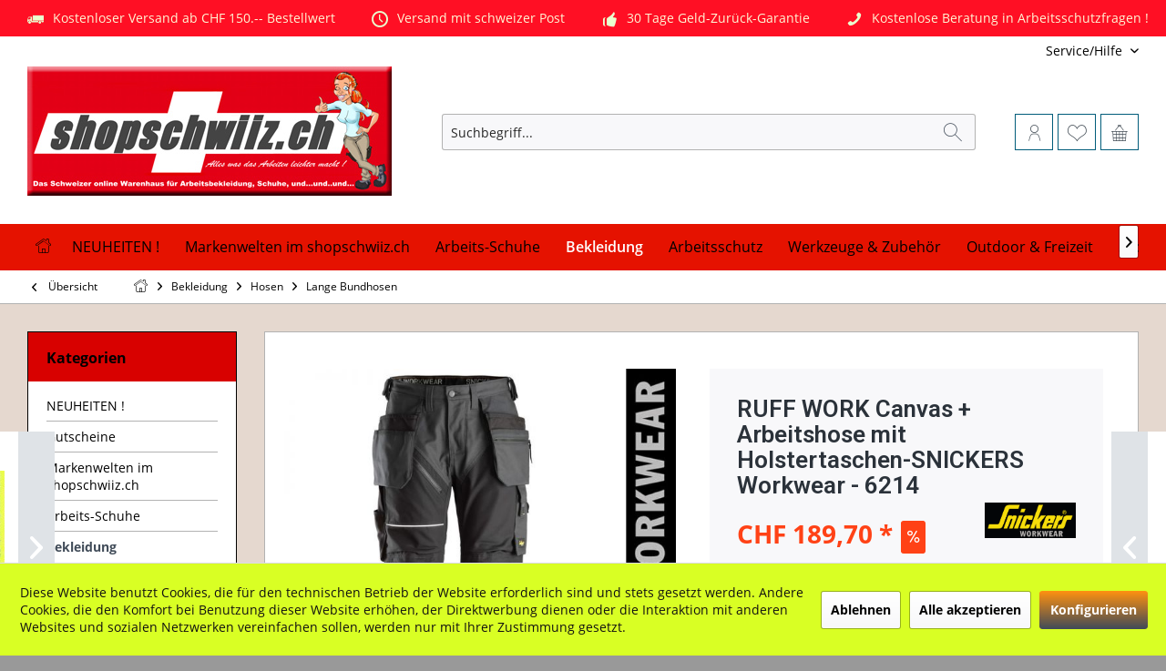

--- FILE ---
content_type: text/html; charset=UTF-8
request_url: https://www.shopschwiiz.ch/bekleidung/hosen/lange-bundhosen/3878/ruff-work-canvas-arbeitshose-mit-holstertaschen-snickers-workwear-6214?number=HULSNI6214.205
body_size: 36114
content:
<!DOCTYPE html> <html class="no-js" lang="de" itemscope="itemscope" itemtype="https://schema.org/WebPage"> <head> <meta charset="utf-8"> <meta name="author" content="" /> <meta name="robots" content="index,follow" /> <meta name="revisit-after" content="15 days" /> <meta name="keywords" content="RUFF WORK Canvas + Arbeitshose mit Holstertaschen-SNICKERS Workwear - 6214" /> <meta name="description" content="RUFF WORK Canvas + Arbeitshose mit Holstertaschen-SNICKERS Workwear - 6214" /> <meta property="og:type" content="product" /> <meta property="og:site_name" content="shopschwiiz.ch" /> <meta property="og:url" content="https://www.shopschwiiz.ch/bekleidung/hosen/lange-bundhosen/3878/ruff-work-canvas-arbeitshose-mit-holstertaschen-snickers-workwear-6214" /> <meta property="og:title" content="RUFF WORK Canvas + Arbeitshose mit Holstertaschen-SNICKERS Workwear - 6214" /> <meta property="og:description" content="&amp;nbsp; 6214 RuffWork Canvas+ Arbeitshose mit Holstertaschen, EN 14404 Strapazierfähige Arbeitshose, die tolle Passform mit innovativer…" /> <meta property="og:image" content="https://www.shopschwiiz.ch/media/image/c9/a9/88/Snickers-Workwear-6214-RuffWork-Canvas-Arbeitshose-mit-Holstertaschen-steel-grey-schwarz.jpg" /> <meta property="product:brand" content="SNICKERS Workwear" /> <meta property="product:price" content="189.7" /> <meta property="product:product_link" content="https://www.shopschwiiz.ch/bekleidung/hosen/lange-bundhosen/3878/ruff-work-canvas-arbeitshose-mit-holstertaschen-snickers-workwear-6214" /> <meta name="twitter:card" content="product" /> <meta name="twitter:site" content="shopschwiiz.ch" /> <meta name="twitter:title" content="RUFF WORK Canvas + Arbeitshose mit Holstertaschen-SNICKERS Workwear - 6214" /> <meta name="twitter:description" content="&amp;nbsp; 6214 RuffWork Canvas+ Arbeitshose mit Holstertaschen, EN 14404 Strapazierfähige Arbeitshose, die tolle Passform mit innovativer…" /> <meta name="twitter:image" content="https://www.shopschwiiz.ch/media/image/c9/a9/88/Snickers-Workwear-6214-RuffWork-Canvas-Arbeitshose-mit-Holstertaschen-steel-grey-schwarz.jpg" /> <meta itemprop="copyrightHolder" content="shopschwiiz.ch" /> <meta itemprop="copyrightYear" content="2014" /> <meta itemprop="isFamilyFriendly" content="True" /> <meta itemprop="image" content="https://www.shopschwiiz.ch/media/image/1f/8e/4d/Shopschwiiz-Logo-web-das-online-Warenhaus-fuer-den-Handwerker.jpg" /> <meta name="viewport" content="width=device-width, initial-scale=1.0"> <meta name="mobile-web-app-capable" content="yes"> <meta name="apple-mobile-web-app-title" content="shopschwiiz.ch"> <meta name="apple-mobile-web-app-capable" content="yes"> <meta name="apple-mobile-web-app-status-bar-style" content="default"> <link rel="apple-touch-icon-precomposed" href="https://www.shopschwiiz.ch/media/image/17/2a/c5/favicon-32x32.jpg"> <link rel="shortcut icon" href="https://www.shopschwiiz.ch/media/image/17/2a/c5/favicon-32x32.jpg"> <meta name="msapplication-navbutton-color" content="#404b58" /> <meta name="application-name" content="shopschwiiz.ch" /> <meta name="msapplication-starturl" content="https://www.shopschwiiz.ch/" /> <meta name="msapplication-window" content="width=1024;height=768" /> <meta name="msapplication-TileImage" content="https://www.shopschwiiz.ch/media/image/17/2a/c5/favicon-32x32.jpg"> <meta name="msapplication-TileColor" content="#404b58"> <meta name="theme-color" content="#404b58" /> <meta name="google-site-verification" content="uQF9vuctA6rZr0rSo-s_Yj8Dw1lm-8YnC1ne-dK6WaY" /> <link rel="canonical" href="https://www.shopschwiiz.ch/bekleidung/hosen/lange-bundhosen/3878/ruff-work-canvas-arbeitshose-mit-holstertaschen-snickers-workwear-6214" /> <title itemprop="name">RUFF WORK Canvas + Arbeitshose mit Holstertaschen-SNICKERS Workwear - 6214 | shopschwiiz.ch</title> <link href="https://fonts.googleapis.com/css?family=Open+Sans:300,400,600%7CRoboto:300,400,600" rel="stylesheet"> <link href="/web/cache/1767017410_11f96aacf6671148612edb080aecd0b0.css" media="all" rel="stylesheet" type="text/css" /> <script>
dataLayer = window.dataLayer || [];
// Clear the previous ecommerce object
dataLayer.push({ ecommerce: null });
// Push regular datalayer
dataLayer.push ({"pageTitle":"RUFF WORK Canvas + Arbeitshose mit Holstertaschen-SNICKERS Workwear - 6214 | shopschwiiz.ch","pageCategory":"Detail","pageSubCategory":"","pageCategoryID":114,"productCategoryPath":"","pageSubCategoryID":"","pageCountryCode":"de_DE","pageLanguageCode":"de","pageVersion":1,"pageTestVariation":"1","pageValue":1,"pageAttributes":"1","productID":3878,"productStyleID":"","productEAN":"","productName":"RUFF WORK Canvas + Arbeitshose mit Holstertaschen-SNICKERS Workwear - 6214","productPrice":"189.70","productCategory":null,"productCurrency":"CHF","productColor":"","productRealColor":"","productSku":"HULSNI6214.134"});
// Push new GA4 tags
dataLayer.push({"event":"view_item","ecommerce":{"currency":"CHF","value":"189.70","items":[{"item_id":"HULSNI6214.134","item_name":"RUFF WORK Canvas + Arbeitshose mit Holstertaschen-SNICKERS Workwear - 6214","affiliation":"shopschwiiz.ch","index":0,"item_brand":"SNICKERS Workwear","item_list_id":114,"item_list_name":"Category","price":"189.70","quantity":1,"item_category":"Bekleidung","item_category1":"Hosen","item_category2":"Lange Bundhosen"}]}});
// Push Remarketing tags
</script> <script>(function(w,d,s,l,i){w[l]=w[l]||[];w[l].push({'gtm.start':
new Date().getTime(),event:'gtm.js'});var f=d.getElementsByTagName(s)[0],
j=d.createElement(s),dl=l!='dataLayer'?'&l='+l:'';j.async=true;j.src=
'https://www.googletagmanager.com/gtm.js?id='+i+dl;f.parentNode.insertBefore(j,f);
})(window,document,'script','dataLayer','GTM-NSW3Q3ZN');</script> <script src="https://www.google.com/recaptcha/api.js?render=6LdZ1FwqAAAAAHVD-mSFrYCwUJJw5csucgGunWkN"></script> </head> <body class=" is--ctl-detail is--act-index tcinntheme themeware-modern layout-fullwidth gwfont1 gwfont2 headtyp-3 header-3 no-sticky " >  <noscript> <iframe src="https://www.googletagmanager.com/ns.html?id=GTM-NSW3Q3ZN" height="0" width="0" style="display:none;visibility:hidden"> </iframe> </noscript>  <div class="page-wrap"> <noscript class="noscript-main"> <div class="alert is--warning"> <div class="alert--icon"> <i class="icon--element icon--warning"></i> </div> <div class="alert--content"> Um shopschwiiz.ch in vollem Umfang nutzen zu k&ouml;nnen, empfehlen wir Ihnen Javascript in Ihrem Browser zu aktiveren. </div> </div> </noscript> <header class="header-main mobil-usp"> <div class="topbar--features"> <div> <div class="feature-1 b280 b478 b767 b1023 b1259"><i class="icon--truck"></i><span>Kostenloser Versand ab CHF 150.-- Bestellwert</span></div> <div class="feature-2 b767 b1023 b1259"><i class="icon--clock"></i><span>Versand mit schweizer Post</span></div> <div class="feature-3 b1023 b1259"><i class="icon--thumbsup"></i><span>30 Tage Geld-Zurück-Garantie</span></div> <div class="feature-4 b1259"><i class="icon--phone"></i><span>Kostenlose Beratung in Arbeitsschutzfragen !</span></div> </div> </div> <div class="topbar top-bar no-link-text"> <div class="top-bar--navigation" role="menubar"> <div class="navigation--entry entry--google-translate" role="menuitem" aria-haspopup="true" data-drop-down-menu="true"></div>   <div class="navigation--entry entry--service has--drop-down" role="menuitem" aria-haspopup="true" data-drop-down-menu="true"> <span class="service--display">Service/Hilfe</span>  <ul class="service--list is--rounded" role="menu"> <li class="service--entry" role="menuitem"> <a class="service--link" href="https://www.shopschwiiz.ch/rechtliche-vorabinformationen" title="rechtliche Vorabinformationen" > rechtliche Vorabinformationen </a> </li> <li class="service--entry" role="menuitem"> <a class="service--link" href="https://www.shopschwiiz.ch/ueber-uns" title="Über uns" > Über uns </a> </li> <li class="service--entry" role="menuitem"> <a class="service--link" href="https://www.shopschwiiz.ch/kontaktformular" title="Kontakt" target="_self"> Kontakt </a> </li> <li class="service--entry" role="menuitem"> <a class="service--link" href="https://www.shopschwiiz.ch/versand-und-zahlungsbedingungen" title="Versand und Zahlungsbedingungen" > Versand und Zahlungsbedingungen </a> </li> <li class="service--entry" role="menuitem"> <a class="service--link" href="https://www.shopschwiiz.ch/widerrufsrecht" title="Widerrufsrecht" > Widerrufsrecht </a> </li> <li class="service--entry" role="menuitem"> <a class="service--link" href="https://www.shopschwiiz.ch/datenschutz" title="Datenschutz" > Datenschutz </a> </li> <li class="service--entry" role="menuitem"> <a class="service--link" href="https://www.shopschwiiz.ch/agb" title="AGB" > AGB </a> </li> <li class="service--entry" role="menuitem"> <a class="service--link" href="https://www.shopschwiiz.ch/impressum" title="Impressum" > Impressum </a> </li> </ul>  </div> </div> <div class="header-container"> <div class="header-logo-and-suche"> <div class="logo hover-typ-1" role="banner"> <a class="logo--link" href="https://www.shopschwiiz.ch/" title="shopschwiiz.ch - zur Startseite wechseln"> <picture> <source srcset="https://www.shopschwiiz.ch/media/image/1f/8e/4d/Shopschwiiz-Logo-web-das-online-Warenhaus-fuer-den-Handwerker.jpg" media="(min-width: 78.75em)"> <source srcset="https://www.shopschwiiz.ch/media/image/78/60/b6/Shopschwiiz-30.jpg" media="(min-width: 64em)"> <source srcset="https://www.shopschwiiz.ch/media/image/78/60/b6/Shopschwiiz-30.jpg" media="(min-width: 48em)"> <img srcset="https://www.shopschwiiz.ch/media/image/a2/84/38/Logo-Handy-optimiert-767px.jpg" alt="shopschwiiz.ch - zur Startseite wechseln" title="shopschwiiz.ch - zur Startseite wechseln"/> </picture> </a> </div> </div> <div id="header--searchform" data-search="true" aria-haspopup="true"> <form action="/search" method="get" class="main-search--form"> <input type="search" name="sSearch" class="main-search--field" autocomplete="off" autocapitalize="off" placeholder="Suchbegriff..." maxlength="30" /> <button type="submit" class="main-search--button"> <i class="icon--search"></i> <span class="main-search--text"></span> </button> <div class="form--ajax-loader">&nbsp;</div> </form> <div class="main-search--results"></div> </div> <div class="notepad-and-cart top-bar--navigation">  <div class="navigation--entry entry--cart" role="menuitem"> <a class="is--icon-left cart--link titletooltip" href="https://www.shopschwiiz.ch/checkout/cart" title="Warenkorb"> <i class="icon--basket"></i> <span class="cart--display"> Warenkorb </span> <span class="badge is--minimal cart--quantity is--hidden">0</span> </a> <div class="ajax-loader">&nbsp;</div> </div> <div class="navigation--entry entry--notepad" role="menuitem"> <a href="https://www.shopschwiiz.ch/note" title="Merkzettel"> <i class="icon--heart"></i> <span class="notepad--name"> Merkzettel </span> </a> </div> <div id="useraccountmenu" title="Kundenkonto" class="navigation--entry account-dropdown has--drop-down" role="menuitem" data-offcanvas="true" data-offcanvasselector=".account-dropdown-container"> <span class="account--display"> <i class="icon--account"></i> <span class="name--account">Mein Konto</span> </span> <div class="account-dropdown-container"> <div class="entry--close-off-canvas"> <a href="#close-account-menu" class="account--close-off-canvas" title="Menü schließen"> Menü schließen <i class="icon--arrow-right"></i> </a> </div> <span>Kundenkonto</span> <a href="https://www.shopschwiiz.ch/account" title="Mein Konto" class="anmelden--button btn is--primary service--link">Anmelden</a> <div class="registrieren-container">oder <a href="https://www.shopschwiiz.ch/account" title="Mein Konto" class="service--link">registrieren</a></div> <div class="infotext-container">Nach der Anmeldung, können Sie hier auf Ihren Kundenbereich zugreifen.</div> </div> </div>  <div class="navigation--entry entry--compare is--hidden" role="menuitem" aria-haspopup="true" data-drop-down-menu="true"> <div>   </div> </div> </div> <div class="navigation--entry entry--menu-left" role="menuitem"> <a class="entry--link entry--trigger is--icon-left" href="#offcanvas--left" data-offcanvas="true" data-offCanvasSelector=".sidebar-main"> <i class="icon--menu"></i> <span class="menu--name">Menü</span> </a> </div> </div> </div> <div class="headbar"> <nav class="navigation-main hover-typ-2 font-family-primary" data-tc-menu-headline="false" data-tc-menu-text="false"> <div data-menu-scroller="true" data-listSelector=".navigation--list.container" data-viewPortSelector=".navigation--list-wrapper" data-stickyMenu="true" data-stickyMenuTablet="0" data-stickyMenuPhone="0" data-stickyMenuPosition="400" data-stickyMenuDuration="300" > <div class="navigation--list-wrapper"> <ul class="navigation--list container" role="menubar" itemscope="itemscope" itemtype="https://schema.org/SiteNavigationElement"> <li class="navigation--entry is--home homeiconlink" role="menuitem"> <a class="navigation--link is--first" href="https://www.shopschwiiz.ch/" title="Home" itemprop="url"> <i itemprop="name" class="icon--house"></i> </a> </li><li class="navigation--entry" role="menuitem"><a class="navigation--link" href="https://www.shopschwiiz.ch/neuheiten/" title="NEUHEITEN !" aria-label="NEUHEITEN !" itemprop="url"><span itemprop="name">NEUHEITEN !</span></a></li><li class="navigation--entry" role="menuitem"><a class="navigation--link" href="https://www.shopschwiiz.ch/markenwelten-im-shopschwiiz.ch/" title="Markenwelten im shopschwiiz.ch" aria-label="Markenwelten im shopschwiiz.ch" itemprop="url"><span itemprop="name">Markenwelten im shopschwiiz.ch</span></a></li><li class="navigation--entry" role="menuitem"><a class="navigation--link" href="https://www.shopschwiiz.ch/arbeits-schuhe/" title="Arbeits-Schuhe" aria-label="Arbeits-Schuhe" itemprop="url"><span itemprop="name">Arbeits-Schuhe</span></a></li><li class="navigation--entry is--active" role="menuitem"><a class="navigation--link is--active" href="https://www.shopschwiiz.ch/bekleidung/" title="Bekleidung" aria-label="Bekleidung" itemprop="url"><span itemprop="name">Bekleidung</span></a></li><li class="navigation--entry" role="menuitem"><a class="navigation--link" href="https://www.shopschwiiz.ch/arbeitsschutz/" title="Arbeitsschutz" aria-label="Arbeitsschutz" itemprop="url"><span itemprop="name">Arbeitsschutz</span></a></li><li class="navigation--entry" role="menuitem"><a class="navigation--link" href="https://www.shopschwiiz.ch/werkzeuge-zubehoer/" title="Werkzeuge & Zubehör" aria-label="Werkzeuge & Zubehör" itemprop="url"><span itemprop="name">Werkzeuge & Zubehör</span></a></li><li class="navigation--entry" role="menuitem"><a class="navigation--link" href="https://www.shopschwiiz.ch/outdoor-freizeit/" title="Outdoor & Freizeit" aria-label="Outdoor & Freizeit" itemprop="url"><span itemprop="name">Outdoor & Freizeit</span></a></li><li class="navigation--entry" role="menuitem"><a class="navigation--link" href="https://www.shopschwiiz.ch/store-von-shopschwiiz.ch/" title="Store von shopschwiiz.ch" aria-label="Store von shopschwiiz.ch" itemprop="url"><span itemprop="name">Store von shopschwiiz.ch</span></a></li><li class="navigation--entry" role="menuitem"><a class="navigation--link" href="https://www.shopschwiiz.ch/shopschwiiz-wiki/" title="shopschwiiz WIKI" aria-label="shopschwiiz WIKI" itemprop="url"><span itemprop="name">shopschwiiz WIKI</span></a></li><li class="navigation--entry" role="menuitem"><a class="navigation--link" href="https://www.shopschwiiz.ch/sale/" title="%SALE%" aria-label="%SALE%" itemprop="url"><span itemprop="name">%SALE%</span></a></li><li class="navigation--entry" role="menuitem"><a class="navigation--link" href="https://www.shopschwiiz.ch/blog/" title="Blog" aria-label="Blog" itemprop="url"><span itemprop="name">Blog</span></a></li><li class="navigation--entry" role="menuitem"><a class="navigation--link" href="https://www.shopschwiiz.ch/stick-druck/" title="Stick & Druck" aria-label="Stick & Druck" itemprop="url"><span itemprop="name">Stick & Druck</span></a></li> </ul> </div> </div> </nav> </div> </header> <div class="container--ajax-cart off-canvas-90" data-collapse-cart="true" data-displayMode="offcanvas"></div> <nav class="content--breadcrumb block"> <div> <a class="breadcrumb--button breadcrumb--link" href="https://www.shopschwiiz.ch/bekleidung/hosen/lange-bundhosen/" title="Übersicht"> <i class="icon--arrow-left"></i> <span class="breadcrumb--title">Übersicht</span> </a> <ul class="breadcrumb--list" role="menu" itemscope itemtype="https://schema.org/BreadcrumbList"> <li class="breadcrumb--entry"> <a class="breadcrumb--icon" href="https://www.shopschwiiz.ch/"><i class="icon--house"></i></a> </li> <li class="breadcrumb--separator"> <i class="icon--arrow-right"></i> </li> <li role="menuitem" class="breadcrumb--entry" itemprop="itemListElement" itemscope itemtype="https://schema.org/ListItem"> <a class="breadcrumb--link" href="https://www.shopschwiiz.ch/bekleidung/" title="Bekleidung" itemprop="item"> <link itemprop="url" href="https://www.shopschwiiz.ch/bekleidung/" /> <span class="breadcrumb--title" itemprop="name">Bekleidung</span> </a> <meta itemprop="position" content="0" /> </li> <li role="none" class="breadcrumb--separator"> <i class="icon--arrow-right"></i> </li> <li role="menuitem" class="breadcrumb--entry" itemprop="itemListElement" itemscope itemtype="https://schema.org/ListItem"> <a class="breadcrumb--link" href="https://www.shopschwiiz.ch/bekleidung/hosen/" title="Hosen" itemprop="item"> <link itemprop="url" href="https://www.shopschwiiz.ch/bekleidung/hosen/" /> <span class="breadcrumb--title" itemprop="name">Hosen</span> </a> <meta itemprop="position" content="1" /> </li> <li role="none" class="breadcrumb--separator"> <i class="icon--arrow-right"></i> </li> <li role="menuitem" class="breadcrumb--entry is--active" itemprop="itemListElement" itemscope itemtype="https://schema.org/ListItem"> <a class="breadcrumb--link" href="https://www.shopschwiiz.ch/bekleidung/hosen/lange-bundhosen/" title="Lange Bundhosen" itemprop="item"> <link itemprop="url" href="https://www.shopschwiiz.ch/bekleidung/hosen/lange-bundhosen/" /> <span class="breadcrumb--title" itemprop="name">Lange Bundhosen</span> </a> <meta itemprop="position" content="2" /> </li> </ul> </div> </nav> <section class="content-main container block-group"> <nav class="product--navigation"> <a href="#" class="navigation--link link--prev"> <div class="link--prev-button"> <span class="link--prev-inner">Zurück</span> </div> <div class="image--wrapper"> <div class="image--container"></div> </div> </a> <a href="#" class="navigation--link link--next"> <div class="link--next-button"> <span class="link--next-inner">Vor</span> </div> <div class="image--wrapper"> <div class="image--container"></div> </div> </a> </nav> <div class="content-main--inner"> <div id='cookie-consent' class='off-canvas is--left block-transition' data-cookie-consent-manager='true' data-cookieTimeout='60'> <div class='cookie-consent--header cookie-consent--close'> Cookie-Einstellungen <i class="icon--arrow-right"></i> </div> <div class='cookie-consent--description'> Diese Website benutzt Cookies, die für den technischen Betrieb der Website erforderlich sind und stets gesetzt werden. Andere Cookies, die den Komfort bei Benutzung dieser Website erhöhen, der Direktwerbung dienen oder die Interaktion mit anderen Websites und sozialen Netzwerken vereinfachen sollen, werden nur mit Ihrer Zustimmung gesetzt. </div> <div class='cookie-consent--configuration'> <div class='cookie-consent--configuration-header'> <div class='cookie-consent--configuration-header-text'>Konfiguration</div> </div> <div class='cookie-consent--configuration-main'> <div class='cookie-consent--group'> <input type="hidden" class="cookie-consent--group-name" value="technical" /> <label class="cookie-consent--group-state cookie-consent--state-input cookie-consent--required"> <input type="checkbox" name="technical-state" class="cookie-consent--group-state-input" disabled="disabled" checked="checked"/> <span class="cookie-consent--state-input-element"></span> </label> <div class='cookie-consent--group-title' data-collapse-panel='true' data-contentSiblingSelector=".cookie-consent--group-container"> <div class="cookie-consent--group-title-label cookie-consent--state-label"> Technisch erforderlich </div> <span class="cookie-consent--group-arrow is-icon--right"> <i class="icon--arrow-right"></i> </span> </div> <div class='cookie-consent--group-container'> <div class='cookie-consent--group-description'> Diese Cookies sind für die Grundfunktionen des Shops notwendig. </div> <div class='cookie-consent--cookies-container'> <div class='cookie-consent--cookie'> <input type="hidden" class="cookie-consent--cookie-name" value="cookieDeclined" /> <label class="cookie-consent--cookie-state cookie-consent--state-input cookie-consent--required"> <input type="checkbox" name="cookieDeclined-state" class="cookie-consent--cookie-state-input" disabled="disabled" checked="checked" /> <span class="cookie-consent--state-input-element"></span> </label> <div class='cookie--label cookie-consent--state-label'> "Alle Cookies ablehnen" Cookie </div> </div> <div class='cookie-consent--cookie'> <input type="hidden" class="cookie-consent--cookie-name" value="allowCookie" /> <label class="cookie-consent--cookie-state cookie-consent--state-input cookie-consent--required"> <input type="checkbox" name="allowCookie-state" class="cookie-consent--cookie-state-input" disabled="disabled" checked="checked" /> <span class="cookie-consent--state-input-element"></span> </label> <div class='cookie--label cookie-consent--state-label'> "Alle Cookies annehmen" Cookie </div> </div> <div class='cookie-consent--cookie'> <input type="hidden" class="cookie-consent--cookie-name" value="shop" /> <label class="cookie-consent--cookie-state cookie-consent--state-input cookie-consent--required"> <input type="checkbox" name="shop-state" class="cookie-consent--cookie-state-input" disabled="disabled" checked="checked" /> <span class="cookie-consent--state-input-element"></span> </label> <div class='cookie--label cookie-consent--state-label'> Ausgewählter Shop </div> </div> <div class='cookie-consent--cookie'> <input type="hidden" class="cookie-consent--cookie-name" value="csrf_token" /> <label class="cookie-consent--cookie-state cookie-consent--state-input cookie-consent--required"> <input type="checkbox" name="csrf_token-state" class="cookie-consent--cookie-state-input" disabled="disabled" checked="checked" /> <span class="cookie-consent--state-input-element"></span> </label> <div class='cookie--label cookie-consent--state-label'> CSRF-Token </div> </div> <div class='cookie-consent--cookie'> <input type="hidden" class="cookie-consent--cookie-name" value="cookiePreferences" /> <label class="cookie-consent--cookie-state cookie-consent--state-input cookie-consent--required"> <input type="checkbox" name="cookiePreferences-state" class="cookie-consent--cookie-state-input" disabled="disabled" checked="checked" /> <span class="cookie-consent--state-input-element"></span> </label> <div class='cookie--label cookie-consent--state-label'> Cookie-Einstellungen </div> </div> <div class='cookie-consent--cookie'> <input type="hidden" class="cookie-consent--cookie-name" value="x-cache-context-hash" /> <label class="cookie-consent--cookie-state cookie-consent--state-input cookie-consent--required"> <input type="checkbox" name="x-cache-context-hash-state" class="cookie-consent--cookie-state-input" disabled="disabled" checked="checked" /> <span class="cookie-consent--state-input-element"></span> </label> <div class='cookie--label cookie-consent--state-label'> Individuelle Preise </div> </div> <div class='cookie-consent--cookie'> <input type="hidden" class="cookie-consent--cookie-name" value="slt" /> <label class="cookie-consent--cookie-state cookie-consent--state-input cookie-consent--required"> <input type="checkbox" name="slt-state" class="cookie-consent--cookie-state-input" disabled="disabled" checked="checked" /> <span class="cookie-consent--state-input-element"></span> </label> <div class='cookie--label cookie-consent--state-label'> Kunden-Wiedererkennung </div> </div> <div class='cookie-consent--cookie'> <input type="hidden" class="cookie-consent--cookie-name" value="nocache" /> <label class="cookie-consent--cookie-state cookie-consent--state-input cookie-consent--required"> <input type="checkbox" name="nocache-state" class="cookie-consent--cookie-state-input" disabled="disabled" checked="checked" /> <span class="cookie-consent--state-input-element"></span> </label> <div class='cookie--label cookie-consent--state-label'> Kundenspezifisches Caching </div> </div> <div class='cookie-consent--cookie'> <input type="hidden" class="cookie-consent--cookie-name" value="session" /> <label class="cookie-consent--cookie-state cookie-consent--state-input cookie-consent--required"> <input type="checkbox" name="session-state" class="cookie-consent--cookie-state-input" disabled="disabled" checked="checked" /> <span class="cookie-consent--state-input-element"></span> </label> <div class='cookie--label cookie-consent--state-label'> Session </div> </div> <div class='cookie-consent--cookie'> <input type="hidden" class="cookie-consent--cookie-name" value="currency" /> <label class="cookie-consent--cookie-state cookie-consent--state-input cookie-consent--required"> <input type="checkbox" name="currency-state" class="cookie-consent--cookie-state-input" disabled="disabled" checked="checked" /> <span class="cookie-consent--state-input-element"></span> </label> <div class='cookie--label cookie-consent--state-label'> Währungswechsel </div> </div> </div> </div> </div> <div class='cookie-consent--group'> <input type="hidden" class="cookie-consent--group-name" value="comfort" /> <label class="cookie-consent--group-state cookie-consent--state-input"> <input type="checkbox" name="comfort-state" class="cookie-consent--group-state-input"/> <span class="cookie-consent--state-input-element"></span> </label> <div class='cookie-consent--group-title' data-collapse-panel='true' data-contentSiblingSelector=".cookie-consent--group-container"> <div class="cookie-consent--group-title-label cookie-consent--state-label"> Komfortfunktionen </div> <span class="cookie-consent--group-arrow is-icon--right"> <i class="icon--arrow-right"></i> </span> </div> <div class='cookie-consent--group-container'> <div class='cookie-consent--group-description'> Diese Cookies werden genutzt um das Einkaufserlebnis noch ansprechender zu gestalten, beispielsweise für die Wiedererkennung des Besuchers. </div> <div class='cookie-consent--cookies-container'> <div class='cookie-consent--cookie'> <input type="hidden" class="cookie-consent--cookie-name" value="sUniqueID" /> <label class="cookie-consent--cookie-state cookie-consent--state-input"> <input type="checkbox" name="sUniqueID-state" class="cookie-consent--cookie-state-input" /> <span class="cookie-consent--state-input-element"></span> </label> <div class='cookie--label cookie-consent--state-label'> Merkzettel </div> </div> </div> </div> </div> <div class='cookie-consent--group'> <input type="hidden" class="cookie-consent--group-name" value="statistics" /> <label class="cookie-consent--group-state cookie-consent--state-input"> <input type="checkbox" name="statistics-state" class="cookie-consent--group-state-input"/> <span class="cookie-consent--state-input-element"></span> </label> <div class='cookie-consent--group-title' data-collapse-panel='true' data-contentSiblingSelector=".cookie-consent--group-container"> <div class="cookie-consent--group-title-label cookie-consent--state-label"> Statistik & Tracking </div> <span class="cookie-consent--group-arrow is-icon--right"> <i class="icon--arrow-right"></i> </span> </div> <div class='cookie-consent--group-container'> <div class='cookie-consent--cookies-container'> <div class='cookie-consent--cookie'> <input type="hidden" class="cookie-consent--cookie-name" value="x-ua-device" /> <label class="cookie-consent--cookie-state cookie-consent--state-input"> <input type="checkbox" name="x-ua-device-state" class="cookie-consent--cookie-state-input" /> <span class="cookie-consent--state-input-element"></span> </label> <div class='cookie--label cookie-consent--state-label'> Endgeräteerkennung </div> </div> <div class='cookie-consent--cookie'> <input type="hidden" class="cookie-consent--cookie-name" value="dtgsAllowGtmTracking" /> <label class="cookie-consent--cookie-state cookie-consent--state-input"> <input type="checkbox" name="dtgsAllowGtmTracking-state" class="cookie-consent--cookie-state-input" /> <span class="cookie-consent--state-input-element"></span> </label> <div class='cookie--label cookie-consent--state-label'> Kauf- und Surfverhalten mit Google Tag Manager </div> </div> <div class='cookie-consent--cookie'> <input type="hidden" class="cookie-consent--cookie-name" value="n2g" /> <label class="cookie-consent--cookie-state cookie-consent--state-input"> <input type="checkbox" name="n2g-state" class="cookie-consent--cookie-state-input" /> <span class="cookie-consent--state-input-element"></span> </label> <div class='cookie--label cookie-consent--state-label'> Newsletter2Go </div> </div> <div class='cookie-consent--cookie'> <input type="hidden" class="cookie-consent--cookie-name" value="partner" /> <label class="cookie-consent--cookie-state cookie-consent--state-input"> <input type="checkbox" name="partner-state" class="cookie-consent--cookie-state-input" /> <span class="cookie-consent--state-input-element"></span> </label> <div class='cookie--label cookie-consent--state-label'> Partnerprogramm </div> </div> </div> </div> </div> </div> </div> <div class="cookie-consent--save"> <input class="cookie-consent--save-button btn is--primary" type="button" value="Einstellungen speichern" /> </div> </div> <aside class="sidebar-left lb-header-colored" data-nsin="0" data-nsbl="0" data-nsno="0" data-nsde="1" data-nsli="1" data-nsse="1" data-nsre="0" data-nsca="0" data-nsac="1" data-nscu="1" data-nspw="1" data-nsne="1" data-nsfo="1" data-nssm="1" data-nsad="1" data-tnsin="0" data-tnsbl="0" data-tnsno="0" data-tnsde="1" data-tnsli="1" data-tnsse="1" data-tnsre="0" data-tnsca="0" data-tnsac="1" data-tnscu="1" data-tnspw="1" data-tnsne="1" data-tnsfo="1" data-tnssm="1" data-tnsad="1" > <div class="sidebar-main off-canvas off-canvas-90"> <div class="navigation--entry entry--close-off-canvas"> <a href="#close-categories-menu" title="Menü schließen" class="navigation--link"> <i class="icon--cross"></i> </a> </div> <div class="navigation--smartphone"> <ul class="navigation--list "> <div class="mobile--switches">   </div> </ul> </div> <div class="sidebar--categories-wrapper" data-subcategory-nav="true" data-mainCategoryId="3" data-categoryId="114" data-fetchUrl="/widgets/listing/getCategory/categoryId/114"> <div class="categories--headline navigation--headline"> Kategorien </div> <div class="sidebar--categories-navigation"> <ul class="sidebar--navigation categories--navigation navigation--list is--drop-down is--level0 is--rounded" role="menu"> <li class="navigation--entry has--sub-children" role="menuitem"> <a class="navigation--link link--go-forward" href="https://www.shopschwiiz.ch/neuheiten/" data-categoryId="555" data-fetchUrl="/widgets/listing/getCategory/categoryId/555" title="NEUHEITEN !" > NEUHEITEN ! <span class="is--icon-right"> <i class="icon--arrow-right"></i> </span> </a> </li> <li class="navigation--entry" role="menuitem"> <a class="navigation--link" href="https://www.shopschwiiz.ch/gutscheine/" data-categoryId="488" data-fetchUrl="/widgets/listing/getCategory/categoryId/488" title="Gutscheine" > Gutscheine </a> </li> <li class="navigation--entry has--sub-children" role="menuitem"> <a class="navigation--link link--go-forward" href="https://www.shopschwiiz.ch/markenwelten-im-shopschwiiz.ch/" data-categoryId="5" data-fetchUrl="/widgets/listing/getCategory/categoryId/5" title="Markenwelten im shopschwiiz.ch" > Markenwelten im shopschwiiz.ch <span class="is--icon-right"> <i class="icon--arrow-right"></i> </span> </a> </li> <li class="navigation--entry has--sub-children" role="menuitem"> <a class="navigation--link link--go-forward" href="https://www.shopschwiiz.ch/arbeits-schuhe/" data-categoryId="153" data-fetchUrl="/widgets/listing/getCategory/categoryId/153" title="Arbeits-Schuhe" > Arbeits-Schuhe <span class="is--icon-right"> <i class="icon--arrow-right"></i> </span> </a> </li> <li class="navigation--entry is--active has--sub-categories has--sub-children" role="menuitem"> <a class="navigation--link is--active has--sub-categories link--go-forward" href="https://www.shopschwiiz.ch/bekleidung/" data-categoryId="6" data-fetchUrl="/widgets/listing/getCategory/categoryId/6" title="Bekleidung" > Bekleidung <span class="is--icon-right"> <i class="icon--arrow-right"></i> </span> </a> <ul class="sidebar--navigation categories--navigation navigation--list is--level1 is--rounded" role="menu"> <li class="navigation--entry has--sub-children" role="menuitem"> <a class="navigation--link link--go-forward" href="https://www.shopschwiiz.ch/bekleidung/gastronomie-bekleidung/" data-categoryId="536" data-fetchUrl="/widgets/listing/getCategory/categoryId/536" title="Gastronomie Bekleidung" > Gastronomie Bekleidung <span class="is--icon-right"> <i class="icon--arrow-right"></i> </span> </a> </li> <li class="navigation--entry" role="menuitem"> <a class="navigation--link" href="https://www.shopschwiiz.ch/bekleidung/accessoires/" data-categoryId="485" data-fetchUrl="/widgets/listing/getCategory/categoryId/485" title="Accessoires" > Accessoires </a> </li> <li class="navigation--entry" role="menuitem"> <a class="navigation--link" href="https://www.shopschwiiz.ch/bekleidung/bade-und-frottiertuecher/" data-categoryId="960" data-fetchUrl="/widgets/listing/getCategory/categoryId/960" title="Bade und Frottiertücher" > Bade und Frottiertücher </a> </li> <li class="navigation--entry" role="menuitem"> <a class="navigation--link" href="https://www.shopschwiiz.ch/bekleidung/berufsmaentel/" data-categoryId="454" data-fetchUrl="/widgets/listing/getCategory/categoryId/454" title="Berufsmäntel" > Berufsmäntel </a> </li> <li class="navigation--entry" role="menuitem"> <a class="navigation--link" href="https://www.shopschwiiz.ch/bekleidung/freizeit-bekleidung/" data-categoryId="730" data-fetchUrl="/widgets/listing/getCategory/categoryId/730" title="Freizeit Bekleidung" > Freizeit Bekleidung </a> </li> <li class="navigation--entry" role="menuitem"> <a class="navigation--link" href="https://www.shopschwiiz.ch/bekleidung/hemden-blusen/" data-categoryId="632" data-fetchUrl="/widgets/listing/getCategory/categoryId/632" title="Hemden &amp; Blusen" > Hemden & Blusen </a> </li> <li class="navigation--entry" role="menuitem"> <a class="navigation--link" href="https://www.shopschwiiz.ch/bekleidung/kuehlhausbekleidung/" data-categoryId="637" data-fetchUrl="/widgets/listing/getCategory/categoryId/637" title="Kühlhausbekleidung" > Kühlhausbekleidung </a> </li> <li class="navigation--entry" role="menuitem"> <a class="navigation--link" href="https://www.shopschwiiz.ch/bekleidung/kinderbekleidung/" data-categoryId="729" data-fetchUrl="/widgets/listing/getCategory/categoryId/729" title="Kinderbekleidung" > Kinderbekleidung </a> </li> <li class="navigation--entry" role="menuitem"> <a class="navigation--link" href="https://www.shopschwiiz.ch/bekleidung/med-care/" data-categoryId="750" data-fetchUrl="/widgets/listing/getCategory/categoryId/750" title="Med &amp; Care" > Med & Care </a> </li> <li class="navigation--entry" role="menuitem"> <a class="navigation--link" href="https://www.shopschwiiz.ch/bekleidung/reinraum-bekleidung/" data-categoryId="795" data-fetchUrl="/widgets/listing/getCategory/categoryId/795" title="Reinraum Bekleidung" > Reinraum Bekleidung </a> </li> <li class="navigation--entry" role="menuitem"> <a class="navigation--link" href="https://www.shopschwiiz.ch/bekleidung/schweisserbekleidung/" data-categoryId="826" data-fetchUrl="/widgets/listing/getCategory/categoryId/826" title="Schweisserbekleidung" > Schweisserbekleidung </a> </li> <li class="navigation--entry" role="menuitem"> <a class="navigation--link" href="https://www.shopschwiiz.ch/bekleidung/regenbekleidung/" data-categoryId="425" data-fetchUrl="/widgets/listing/getCategory/categoryId/425" title="Regenbekleidung" > Regenbekleidung </a> </li> <li class="navigation--entry" role="menuitem"> <a class="navigation--link" href="https://www.shopschwiiz.ch/bekleidung/unterwaesche/" data-categoryId="429" data-fetchUrl="/widgets/listing/getCategory/categoryId/429" title="Unterwäsche" > Unterwäsche </a> </li> <li class="navigation--entry" role="menuitem"> <a class="navigation--link" href="https://www.shopschwiiz.ch/bekleidung/muetzen-huete/" data-categoryId="439" data-fetchUrl="/widgets/listing/getCategory/categoryId/439" title="Mützen &amp; Hüte" > Mützen & Hüte </a> </li> <li class="navigation--entry" role="menuitem"> <a class="navigation--link" href="https://www.shopschwiiz.ch/bekleidung/guertel-hosentraeger/" data-categoryId="479" data-fetchUrl="/widgets/listing/getCategory/categoryId/479" title="Gürtel / Hosenträger" > Gürtel / Hosenträger </a> </li> <li class="navigation--entry has--sub-children" role="menuitem"> <a class="navigation--link link--go-forward" href="https://www.shopschwiiz.ch/bekleidung/polo-shirts/" data-categoryId="412" data-fetchUrl="/widgets/listing/getCategory/categoryId/412" title="Polo Shirts" > Polo Shirts <span class="is--icon-right"> <i class="icon--arrow-right"></i> </span> </a> </li> <li class="navigation--entry" role="menuitem"> <a class="navigation--link" href="https://www.shopschwiiz.ch/bekleidung/overalls-kombis/" data-categoryId="175" data-fetchUrl="/widgets/listing/getCategory/categoryId/175" title="Overalls, Kombis" > Overalls, Kombis </a> </li> <li class="navigation--entry" role="menuitem"> <a class="navigation--link" href="https://www.shopschwiiz.ch/bekleidung/socken-kniestruempfe/" data-categoryId="191" data-fetchUrl="/widgets/listing/getCategory/categoryId/191" title="Socken-Kniestruempfe" > Socken-Kniestruempfe </a> </li> <li class="navigation--entry has--sub-children" role="menuitem"> <a class="navigation--link link--go-forward" href="https://www.shopschwiiz.ch/bekleidung/sweat-shirts-hoodies/" data-categoryId="308" data-fetchUrl="/widgets/listing/getCategory/categoryId/308" title="Sweat Shirts / Hoodies" > Sweat Shirts / Hoodies <span class="is--icon-right"> <i class="icon--arrow-right"></i> </span> </a> </li> <li class="navigation--entry has--sub-children" role="menuitem"> <a class="navigation--link link--go-forward" href="https://www.shopschwiiz.ch/bekleidung/warnbekleidung/" data-categoryId="376" data-fetchUrl="/widgets/listing/getCategory/categoryId/376" title="Warnbekleidung" > Warnbekleidung <span class="is--icon-right"> <i class="icon--arrow-right"></i> </span> </a> </li> <li class="navigation--entry" role="menuitem"> <a class="navigation--link" href="https://www.shopschwiiz.ch/bekleidung/zunftbekleidung/" data-categoryId="388" data-fetchUrl="/widgets/listing/getCategory/categoryId/388" title="Zunftbekleidung" > Zunftbekleidung </a> </li> <li class="navigation--entry" role="menuitem"> <a class="navigation--link" href="https://www.shopschwiiz.ch/bekleidung/funktionsbekleidung/" data-categoryId="397" data-fetchUrl="/widgets/listing/getCategory/categoryId/397" title="Funktionsbekleidung" > Funktionsbekleidung </a> </li> <li class="navigation--entry" role="menuitem"> <a class="navigation--link" href="https://www.shopschwiiz.ch/bekleidung/schutzbekleidung-fuer-besondere-gefahren/" data-categoryId="727" data-fetchUrl="/widgets/listing/getCategory/categoryId/727" title="Schutzbekleidung für besondere Gefahren" > Schutzbekleidung für besondere Gefahren </a> </li> <li class="navigation--entry" role="menuitem"> <a class="navigation--link" href="https://www.shopschwiiz.ch/bekleidung/schnittschutzbekleidung/" data-categoryId="409" data-fetchUrl="/widgets/listing/getCategory/categoryId/409" title="Schnittschutzbekleidung" > Schnittschutzbekleidung </a> </li> <li class="navigation--entry has--sub-children" role="menuitem"> <a class="navigation--link link--go-forward" href="https://www.shopschwiiz.ch/bekleidung/t-shirts/" data-categoryId="94" data-fetchUrl="/widgets/listing/getCategory/categoryId/94" title="T-Shirts " > T-Shirts <span class="is--icon-right"> <i class="icon--arrow-right"></i> </span> </a> </li> <li class="navigation--entry has--sub-children" role="menuitem"> <a class="navigation--link link--go-forward" href="https://www.shopschwiiz.ch/bekleidung/jacken/" data-categoryId="92" data-fetchUrl="/widgets/listing/getCategory/categoryId/92" title="Jacken" > Jacken <span class="is--icon-right"> <i class="icon--arrow-right"></i> </span> </a> </li> <li class="navigation--entry has--sub-children" role="menuitem"> <a class="navigation--link link--go-forward" href="https://www.shopschwiiz.ch/bekleidung/westen-gilets/" data-categoryId="96" data-fetchUrl="/widgets/listing/getCategory/categoryId/96" title="Westen &amp; Gilets" > Westen & Gilets <span class="is--icon-right"> <i class="icon--arrow-right"></i> </span> </a> </li> <li class="navigation--entry is--active has--sub-categories has--sub-children" role="menuitem"> <a class="navigation--link is--active has--sub-categories link--go-forward" href="https://www.shopschwiiz.ch/bekleidung/hosen/" data-categoryId="93" data-fetchUrl="/widgets/listing/getCategory/categoryId/93" title="Hosen" > Hosen <span class="is--icon-right"> <i class="icon--arrow-right"></i> </span> </a> <ul class="sidebar--navigation categories--navigation navigation--list is--level2 navigation--level-high is--rounded" role="menu"> <li class="navigation--entry is--active" role="menuitem"> <a class="navigation--link is--active" href="https://www.shopschwiiz.ch/bekleidung/hosen/lange-bundhosen/" data-categoryId="114" data-fetchUrl="/widgets/listing/getCategory/categoryId/114" title="Lange Bundhosen" > Lange Bundhosen </a> </li> <li class="navigation--entry" role="menuitem"> <a class="navigation--link" href="https://www.shopschwiiz.ch/bekleidung/hosen/kurze-hosen/" data-categoryId="115" data-fetchUrl="/widgets/listing/getCategory/categoryId/115" title="Kurze Hosen" > Kurze Hosen </a> </li> <li class="navigation--entry" role="menuitem"> <a class="navigation--link" href="https://www.shopschwiiz.ch/bekleidung/hosen/warnschutzhosen/" data-categoryId="116" data-fetchUrl="/widgets/listing/getCategory/categoryId/116" title="Warnschutzhosen" > Warnschutzhosen </a> </li> <li class="navigation--entry" role="menuitem"> <a class="navigation--link" href="https://www.shopschwiiz.ch/bekleidung/hosen/latzhosen/" data-categoryId="117" data-fetchUrl="/widgets/listing/getCategory/categoryId/117" title="Latzhosen" > Latzhosen </a> </li> <li class="navigation--entry" role="menuitem"> <a class="navigation--link" href="https://www.shopschwiiz.ch/bekleidung/hosen/outdoorhosen/" data-categoryId="118" data-fetchUrl="/widgets/listing/getCategory/categoryId/118" title="Outdoorhosen" > Outdoorhosen </a> </li> <li class="navigation--entry" role="menuitem"> <a class="navigation--link" href="https://www.shopschwiiz.ch/bekleidung/hosen/forstschutzhosen/" data-categoryId="119" data-fetchUrl="/widgets/listing/getCategory/categoryId/119" title="Forstschutzhosen" > Forstschutzhosen </a> </li> <li class="navigation--entry" role="menuitem"> <a class="navigation--link" href="https://www.shopschwiiz.ch/bekleidung/hosen/regenhosen/" data-categoryId="120" data-fetchUrl="/widgets/listing/getCategory/categoryId/120" title="Regenhosen" > Regenhosen </a> </li> <li class="navigation--entry" role="menuitem"> <a class="navigation--link" href="https://www.shopschwiiz.ch/bekleidung/hosen/freizeithosen/" data-categoryId="121" data-fetchUrl="/widgets/listing/getCategory/categoryId/121" title="Freizeithosen" > Freizeithosen </a> </li> <li class="navigation--entry" role="menuitem"> <a class="navigation--link" href="https://www.shopschwiiz.ch/bekleidung/hosen/piratenhosen-34-lang/" data-categoryId="122" data-fetchUrl="/widgets/listing/getCategory/categoryId/122" title="Piratenhosen 3/4 Lang" > Piratenhosen 3/4 Lang </a> </li> <li class="navigation--entry" role="menuitem"> <a class="navigation--link" href="https://www.shopschwiiz.ch/bekleidung/hosen/kochhosen/" data-categoryId="123" data-fetchUrl="/widgets/listing/getCategory/categoryId/123" title="Kochhosen" > Kochhosen </a> </li> <li class="navigation--entry" role="menuitem"> <a class="navigation--link" href="https://www.shopschwiiz.ch/bekleidung/hosen/jeanshosen/" data-categoryId="124" data-fetchUrl="/widgets/listing/getCategory/categoryId/124" title="Jeanshosen" > Jeanshosen </a> </li> <li class="navigation--entry" role="menuitem"> <a class="navigation--link" href="https://www.shopschwiiz.ch/bekleidung/hosen/overalls/" data-categoryId="125" data-fetchUrl="/widgets/listing/getCategory/categoryId/125" title="Overalls" > Overalls </a> </li> <li class="navigation--entry" role="menuitem"> <a class="navigation--link" href="https://www.shopschwiiz.ch/bekleidung/hosen/handwerkerhosen/" data-categoryId="213" data-fetchUrl="/widgets/listing/getCategory/categoryId/213" title="Handwerkerhosen" > Handwerkerhosen </a> </li> <li class="navigation--entry" role="menuitem"> <a class="navigation--link" href="https://www.shopschwiiz.ch/bekleidung/hosen/guertel-hosentraeger/" data-categoryId="262" data-fetchUrl="/widgets/listing/getCategory/categoryId/262" title="Gürtel / Hosenträger" > Gürtel / Hosenträger </a> </li> <li class="navigation--entry" role="menuitem"> <a class="navigation--link" href="https://www.shopschwiiz.ch/bekleidung/hosen/damenhosen/" data-categoryId="279" data-fetchUrl="/widgets/listing/getCategory/categoryId/279" title="Damenhosen" > Damenhosen </a> </li> <li class="navigation--entry" role="menuitem"> <a class="navigation--link" href="https://www.shopschwiiz.ch/bekleidung/hosen/guenstige-hosen-unter-chf-50./" data-categoryId="422" data-fetchUrl="/widgets/listing/getCategory/categoryId/422" title="Günstige Hosen unter CHF 50.-" > Günstige Hosen unter CHF 50.- </a> </li> <li class="navigation--entry" role="menuitem"> <a class="navigation--link" href="https://www.shopschwiiz.ch/bekleidung/hosen/winterhosen/" data-categoryId="452" data-fetchUrl="/widgets/listing/getCategory/categoryId/452" title="Winterhosen" > Winterhosen </a> </li> <li class="navigation--entry" role="menuitem"> <a class="navigation--link" href="https://www.shopschwiiz.ch/bekleidung/hosen/hosen-fuer-pflegeberufe/" data-categoryId="455" data-fetchUrl="/widgets/listing/getCategory/categoryId/455" title="Hosen für Pflegeberufe" > Hosen für Pflegeberufe </a> </li> <li class="navigation--entry" role="menuitem"> <a class="navigation--link" href="https://www.shopschwiiz.ch/bekleidung/hosen/schnittschutzhosen/" data-categoryId="512" data-fetchUrl="/widgets/listing/getCategory/categoryId/512" title="Schnittschutzhosen" > Schnittschutzhosen </a> </li> <li class="navigation--entry" role="menuitem"> <a class="navigation--link" href="https://www.shopschwiiz.ch/bekleidung/hosen/soft-shell-hosen/" data-categoryId="533" data-fetchUrl="/widgets/listing/getCategory/categoryId/533" title="Soft Shell Hosen" > Soft Shell Hosen </a> </li> <li class="navigation--entry" role="menuitem"> <a class="navigation--link" href="https://www.shopschwiiz.ch/bekleidung/hosen/kombi-arbeitshosen/" data-categoryId="534" data-fetchUrl="/widgets/listing/getCategory/categoryId/534" title="Kombi Arbeitshosen" > Kombi Arbeitshosen </a> </li> <li class="navigation--entry" role="menuitem"> <a class="navigation--link" href="https://www.shopschwiiz.ch/bekleidung/hosen/jogging-hosen/" data-categoryId="652" data-fetchUrl="/widgets/listing/getCategory/categoryId/652" title="Jogging Hosen" > Jogging Hosen </a> </li> <li class="navigation--entry" role="menuitem"> <a class="navigation--link" href="https://www.shopschwiiz.ch/bekleidung/hosen/multinorm-hosen/" data-categoryId="875" data-fetchUrl="/widgets/listing/getCategory/categoryId/875" title="Multinorm Hosen" > Multinorm Hosen </a> </li> </ul> </li> </ul> </li> <li class="navigation--entry has--sub-children" role="menuitem"> <a class="navigation--link link--go-forward" href="https://www.shopschwiiz.ch/arbeitsschutz/" data-categoryId="7" data-fetchUrl="/widgets/listing/getCategory/categoryId/7" title="Arbeitsschutz" > Arbeitsschutz <span class="is--icon-right"> <i class="icon--arrow-right"></i> </span> </a> </li> <li class="navigation--entry has--sub-children" role="menuitem"> <a class="navigation--link link--go-forward" href="https://www.shopschwiiz.ch/berufsgruppen/" data-categoryId="346" data-fetchUrl="/widgets/listing/getCategory/categoryId/346" title="Berufsgruppen" > Berufsgruppen <span class="is--icon-right"> <i class="icon--arrow-right"></i> </span> </a> </li> <li class="navigation--entry has--sub-children" role="menuitem"> <a class="navigation--link link--go-forward" href="https://www.shopschwiiz.ch/werkzeuge-zubehoer/" data-categoryId="165" data-fetchUrl="/widgets/listing/getCategory/categoryId/165" title="Werkzeuge &amp; Zubehör" > Werkzeuge & Zubehör <span class="is--icon-right"> <i class="icon--arrow-right"></i> </span> </a> </li> <li class="navigation--entry has--sub-children" role="menuitem"> <a class="navigation--link link--go-forward" href="https://www.shopschwiiz.ch/outdoor-freizeit/" data-categoryId="167" data-fetchUrl="/widgets/listing/getCategory/categoryId/167" title="Outdoor &amp; Freizeit" > Outdoor & Freizeit <span class="is--icon-right"> <i class="icon--arrow-right"></i> </span> </a> </li> <li class="navigation--entry has--sub-children" role="menuitem"> <a class="navigation--link link--go-forward" href="https://www.shopschwiiz.ch/store-von-shopschwiiz.ch/" data-categoryId="285" data-fetchUrl="/widgets/listing/getCategory/categoryId/285" title="Store von shopschwiiz.ch" > Store von shopschwiiz.ch <span class="is--icon-right"> <i class="icon--arrow-right"></i> </span> </a> </li> <li class="navigation--entry" role="menuitem"> <a class="navigation--link" href="https://www.shopschwiiz.ch/shopschwiiz-wiki/" data-categoryId="503" data-fetchUrl="/widgets/listing/getCategory/categoryId/503" title="shopschwiiz WIKI" > shopschwiiz WIKI </a> </li> <li class="navigation--entry has--sub-children" role="menuitem"> <a class="navigation--link link--go-forward" href="https://www.shopschwiiz.ch/sale/" data-categoryId="284" data-fetchUrl="/widgets/listing/getCategory/categoryId/284" title="%SALE%" > %SALE% <span class="is--icon-right"> <i class="icon--arrow-right"></i> </span> </a> </li> <li class="navigation--entry" role="menuitem"> <a class="navigation--link" href="https://www.shopschwiiz.ch/blog/" data-categoryId="37" data-fetchUrl="/widgets/listing/getCategory/categoryId/37" title="Blog" > Blog </a> </li> <li class="navigation--entry" role="menuitem"> <a class="navigation--link" href="https://www.shopschwiiz.ch/stick-druck/" data-categoryId="453" data-fetchUrl="/widgets/listing/getCategory/categoryId/453" title="Stick &amp; Druck" > Stick & Druck </a> </li> </ul> </div> </div> <div class="lb-element-mitte show-for-mobil"><div class="shop-sites--container is--rounded"> <div class="navigation--headline">Vorteile</div> <ul class="usp"> <li>Kostenloser Versand ab CHF 150.--</li> <li>Versand mit schweizer Post A-Prio</li> <li>Geld-Zurück-Garantie</li> <li>professionelle Beratung im Bereich Arbeitsschutz</li> </ul> </div></div> <div class="sites-navigation show-for-mobil"> <div class="shop-sites--container is--rounded"> <div class="shop-sites--headline navigation--headline"> Informationen </div> <ul class="shop-sites--navigation sidebar--navigation navigation--list is--drop-down is--level0" role="menu"> <li class="navigation--entry" role="menuitem"> <a class="navigation--link" href="https://www.shopschwiiz.ch/rechtliche-vorabinformationen" title="rechtliche Vorabinformationen" data-categoryId="43" data-fetchUrl="/widgets/listing/getCustomPage/pageId/43" > rechtliche Vorabinformationen </a> </li> <li class="navigation--entry" role="menuitem"> <a class="navigation--link" href="https://www.shopschwiiz.ch/ueber-uns" title="Über uns" data-categoryId="9" data-fetchUrl="/widgets/listing/getCustomPage/pageId/9" > Über uns </a> </li> <li class="navigation--entry" role="menuitem"> <a class="navigation--link" href="https://www.shopschwiiz.ch/kontaktformular" title="Kontakt" data-categoryId="1" data-fetchUrl="/widgets/listing/getCustomPage/pageId/1" target="_self"> Kontakt </a> </li> <li class="navigation--entry" role="menuitem"> <a class="navigation--link" href="https://www.shopschwiiz.ch/versand-und-zahlungsbedingungen" title="Versand und Zahlungsbedingungen" data-categoryId="6" data-fetchUrl="/widgets/listing/getCustomPage/pageId/6" > Versand und Zahlungsbedingungen </a> </li> <li class="navigation--entry" role="menuitem"> <a class="navigation--link" href="https://www.shopschwiiz.ch/widerrufsrecht" title="Widerrufsrecht" data-categoryId="8" data-fetchUrl="/widgets/listing/getCustomPage/pageId/8" > Widerrufsrecht </a> </li> <li class="navigation--entry" role="menuitem"> <a class="navigation--link" href="https://www.shopschwiiz.ch/datenschutz" title="Datenschutz" data-categoryId="7" data-fetchUrl="/widgets/listing/getCustomPage/pageId/7" > Datenschutz </a> </li> <li class="navigation--entry" role="menuitem"> <a class="navigation--link" href="https://www.shopschwiiz.ch/agb" title="AGB" data-categoryId="4" data-fetchUrl="/widgets/listing/getCustomPage/pageId/4" > AGB </a> </li> <li class="navigation--entry" role="menuitem"> <a class="navigation--link" href="https://www.shopschwiiz.ch/impressum" title="Impressum" data-categoryId="3" data-fetchUrl="/widgets/listing/getCustomPage/pageId/3" > Impressum </a> </li> </ul> </div> </div> <div class="lb-element-unten show-for-mobil"><div class="shop-sites--container is--rounded"> <div class="navigation--headline">&nbsp;</div> </div></div> </div> <div class="lb-element-mitte"><div class="shop-sites--container is--rounded"> <div class="navigation--headline">Vorteile</div> <ul class="usp"> <li>Kostenloser Versand ab CHF 150.--</li> <li>Versand mit schweizer Post A-Prio</li> <li>Geld-Zurück-Garantie</li> <li>professionelle Beratung im Bereich Arbeitsschutz</li> </ul> </div></div> <div class="shop-sites--container is--rounded"> <div class="shop-sites--headline navigation--headline"> Informationen </div> <ul class="shop-sites--navigation sidebar--navigation navigation--list is--drop-down is--level0" role="menu"> <li class="navigation--entry" role="menuitem"> <a class="navigation--link" href="https://www.shopschwiiz.ch/rechtliche-vorabinformationen" title="rechtliche Vorabinformationen" data-categoryId="43" data-fetchUrl="/widgets/listing/getCustomPage/pageId/43" > rechtliche Vorabinformationen </a> </li> <li class="navigation--entry" role="menuitem"> <a class="navigation--link" href="https://www.shopschwiiz.ch/ueber-uns" title="Über uns" data-categoryId="9" data-fetchUrl="/widgets/listing/getCustomPage/pageId/9" > Über uns </a> </li> <li class="navigation--entry" role="menuitem"> <a class="navigation--link" href="https://www.shopschwiiz.ch/kontaktformular" title="Kontakt" data-categoryId="1" data-fetchUrl="/widgets/listing/getCustomPage/pageId/1" target="_self"> Kontakt </a> </li> <li class="navigation--entry" role="menuitem"> <a class="navigation--link" href="https://www.shopschwiiz.ch/versand-und-zahlungsbedingungen" title="Versand und Zahlungsbedingungen" data-categoryId="6" data-fetchUrl="/widgets/listing/getCustomPage/pageId/6" > Versand und Zahlungsbedingungen </a> </li> <li class="navigation--entry" role="menuitem"> <a class="navigation--link" href="https://www.shopschwiiz.ch/widerrufsrecht" title="Widerrufsrecht" data-categoryId="8" data-fetchUrl="/widgets/listing/getCustomPage/pageId/8" > Widerrufsrecht </a> </li> <li class="navigation--entry" role="menuitem"> <a class="navigation--link" href="https://www.shopschwiiz.ch/datenschutz" title="Datenschutz" data-categoryId="7" data-fetchUrl="/widgets/listing/getCustomPage/pageId/7" > Datenschutz </a> </li> <li class="navigation--entry" role="menuitem"> <a class="navigation--link" href="https://www.shopschwiiz.ch/agb" title="AGB" data-categoryId="4" data-fetchUrl="/widgets/listing/getCustomPage/pageId/4" > AGB </a> </li> <li class="navigation--entry" role="menuitem"> <a class="navigation--link" href="https://www.shopschwiiz.ch/impressum" title="Impressum" data-categoryId="3" data-fetchUrl="/widgets/listing/getCustomPage/pageId/3" > Impressum </a> </li> </ul> </div> <div class="lb-element-unten"><div class="shop-sites--container is--rounded"> <div class="navigation--headline">&nbsp;</div> </div></div> </aside> <div class="content--wrapper"> <div class="content product--details" itemscope itemtype="https://schema.org/Product" data-product-navigation="/widgets/listing/productNavigation" data-category-id="114" data-main-ordernumber="HULSNI6214.82" data-ajax-wishlist="true" data-compare-ajax="true" data-ajax-variants-container="true"> <header class="product--header"> <div class="product--info"> </div> </header> <div class="product--detail-upper block-group"> <div class="product--image-container image-slider product--image-zoom" data-image-slider="true" data-image-gallery="true" data-maxZoom="0" data-thumbnails=".image--thumbnails" > <div class="image-slider--container no--thumbnails"> <div class="image-slider--slide"> <div class="image--box image-slider--item"> <span class="image--element" data-img-large="https://www.shopschwiiz.ch/media/image/e8/44/87/Snickers-Workwear-6214-RuffWork-Canvas-Arbeitshose-mit-Holstertaschen-steel-grey-schwarz_1280x1280.jpg" data-img-small="https://www.shopschwiiz.ch/media/image/f1/3c/2c/Snickers-Workwear-6214-RuffWork-Canvas-Arbeitshose-mit-Holstertaschen-steel-grey-schwarz_200x200.jpg" data-img-original="https://www.shopschwiiz.ch/media/image/c9/a9/88/Snickers-Workwear-6214-RuffWork-Canvas-Arbeitshose-mit-Holstertaschen-steel-grey-schwarz.jpg" data-alt="RUFF WORK Canvas + Arbeitshose mit Holstertaschen-SNICKERS Workwear - 6214"> <span class="image--media"> <img srcset="https://www.shopschwiiz.ch/media/image/54/a0/ec/Snickers-Workwear-6214-RuffWork-Canvas-Arbeitshose-mit-Holstertaschen-steel-grey-schwarz_600x600.jpg, https://www.shopschwiiz.ch/media/image/2d/99/d3/Snickers-Workwear-6214-RuffWork-Canvas-Arbeitshose-mit-Holstertaschen-steel-grey-schwarz_600x600@2x.jpg 2x" src="https://www.shopschwiiz.ch/media/image/54/a0/ec/Snickers-Workwear-6214-RuffWork-Canvas-Arbeitshose-mit-Holstertaschen-steel-grey-schwarz_600x600.jpg" alt="RUFF WORK Canvas + Arbeitshose mit Holstertaschen-SNICKERS Workwear - 6214" itemprop="image" /> </span> </span> </div> </div> </div> </div> <div class="product--buybox block is--wide"> <div class="is--hidden" itemprop="brand" itemtype="https://schema.org/Brand" itemscope> <meta itemprop="name" content="SNICKERS Workwear" /> </div> <h1 class="product--title" itemprop="name"> RUFF WORK Canvas + Arbeitshose mit Holstertaschen-SNICKERS Workwear - 6214 </h1> <div class="product--rating-container "> <a href="#product--publish-comment" class="product--rating-link" rel="nofollow" title="Bewertung abgeben"> <span class="product--rating"> </span> </a> </div> <div class="product--supplier"> <a href="https://www.shopschwiiz.ch/snickers-workwear/" title="Weitere Artikel von SNICKERS Workwear" class="product--supplier-link"> <img src="https://www.shopschwiiz.ch/media/image/eb/f7/e2/snickers5bGvZZlqKH6MB.png" alt="SNICKERS Workwear"> </a> </div> <div itemprop="offers" itemscope itemtype="https://schema.org/Offer" class="buybox--inner"> <meta itemprop="priceCurrency" content="CHF"/> <span itemprop="priceSpecification" itemscope itemtype="https://schema.org/PriceSpecification"> <meta itemprop="valueAddedTaxIncluded" content="true"/> </span> <meta itemprop="url" content="https://www.shopschwiiz.ch/bekleidung/hosen/lange-bundhosen/3878/ruff-work-canvas-arbeitshose-mit-holstertaschen-snickers-workwear-6214"/> <div class="product--price price--default price--discount"> <span class="price--content content--default"> <meta itemprop="price" content="189.7"> CHF&nbsp;189,70 * </span> <span class="price--discount-icon"> <i class="icon--percent2"></i> </span> <span class="content--discount"> <span class="price--line-through">CHF&nbsp;204,76 *</span> <span class="price--discount-percentage">(7,35% gespart)</span> </span> </div> <p class="product--tax" data-content="" data-modalbox="true" data-targetSelector="a" data-mode="ajax"> inkl. MwSt. <a title="Versandkosten" href="https://www.shopschwiiz.ch/versand-und-zahlungsbedingungen" style="text-decoration:underline">zzgl. Versandkosten</a> </p> <link itemprop="availability" href="https://schema.org/InStock" /> <div class="product--configurator"> <div class="firstselectvariantinfo">Bitte wähle zuerst eine Variante</div> <div class="configurator--variant"> <form method="post" action="https://www.shopschwiiz.ch/bekleidung/hosen/lange-bundhosen/3878/ruff-work-canvas-arbeitshose-mit-holstertaschen-snickers-workwear-6214?c=114" class="configurator--form"> <div class="variant--group"> <p class="variant--name">SNICKERS Farbvarianten</p> <div class="variant--option is--image is--hidden"> <input type="radio" class="option--input is--hidden" id="group[44][1425]" name="group[44]" value="1425" title="5604 True blue / black" data-ajax-select-variants="true" disabled="disabled" /> <label for="group[44][1425]" class="option--label is--disabled is--hidden"> <span class="image--element"> <span class="image--media"> <img srcset="https://www.shopschwiiz.ch/media/image/4b/13/fd/Snickers-Workwear-6214-RuffWork-Canvas-Arbeitshose-mit-Holstertaschen-true-blue-schwarz_200x200.jpg, https://www.shopschwiiz.ch/media/image/0e/0e/09/Snickers-Workwear-6214-RuffWork-Canvas-Arbeitshose-mit-Holstertaschen-true-blue-schwarz_200x200@2x.jpg 2x" alt="5604 True blue / black" /> </span> </span> </label> </div> <div class="variant--option is--image is--hidden"> <input type="radio" class="option--input is--hidden" id="group[44][1468]" name="group[44]" value="1468" title="9504 navy / black" data-ajax-select-variants="true" disabled="disabled" /> <label for="group[44][1468]" class="option--label is--disabled is--hidden"> <span class="image--element"> <span class="image--media"> <img srcset="https://www.shopschwiiz.ch/media/image/01/e5/cd/Snickers-Workwear-6214-RuffWork-Canvas-Arbeitshose-mit-Holstertaschen-navy-schwarz_200x200.jpg, https://www.shopschwiiz.ch/media/image/ea/92/15/Snickers-Workwear-6214-RuffWork-Canvas-Arbeitshose-mit-Holstertaschen-navy-schwarz_200x200@2x.jpg 2x" alt="9504 navy / black" /> </span> </span> </label> </div> <div class="variant--option is--image is--hidden"> <input type="radio" class="option--input is--hidden" id="group[44][1426]" name="group[44]" value="1426" title="3904 Forest green / black" data-ajax-select-variants="true" disabled="disabled" /> <label for="group[44][1426]" class="option--label is--disabled is--hidden"> <span class="image--element"> <span class="image--media"> <img srcset="https://www.shopschwiiz.ch/media/image/6b/74/1e/Snickers-Workwear-6214-RuffWork-Canvas-Arbeitshose-mit-Holstertaschen-forest-green-schwarz_200x200.jpg, https://www.shopschwiiz.ch/media/image/64/a0/bc/Snickers-Workwear-6214-RuffWork-Canvas-Arbeitshose-mit-Holstertaschen-forest-green-schwarz_200x200@2x.jpg 2x" alt="3904 Forest green / black" /> </span> </span> </label> </div> <div class="variant--option is--image is--hidden"> <input type="radio" class="option--input is--hidden" id="group[44][1465]" name="group[44]" value="1465" title="0404 black / black" data-ajax-select-variants="true" disabled="disabled" /> <label for="group[44][1465]" class="option--label is--disabled is--hidden"> <span class="image--element"> <span class="image--media"> <img srcset="https://www.shopschwiiz.ch/media/image/79/63/1b/Snickers-Workwear-6214-RuffWork-Canvas-Arbeitshose-mit-Holstertaschen-schwarz_200x200.jpg, https://www.shopschwiiz.ch/media/image/58/44/f2/Snickers-Workwear-6214-RuffWork-Canvas-Arbeitshose-mit-Holstertaschen-schwarz_200x200@2x.jpg 2x" alt="0404 black / black" /> </span> </span> </label> </div> <div class="variant--option is--image"> <input type="radio" class="option--input" id="group[44][1467]" name="group[44]" value="1467" title="5804 steel grey / black" data-ajax-select-variants="true" /> <label for="group[44][1467]" class="option--label"> <span class="image--element"> <span class="image--media"> <img srcset="https://www.shopschwiiz.ch/media/image/f1/3c/2c/Snickers-Workwear-6214-RuffWork-Canvas-Arbeitshose-mit-Holstertaschen-steel-grey-schwarz_200x200.jpg, https://www.shopschwiiz.ch/media/image/f1/49/e8/Snickers-Workwear-6214-RuffWork-Canvas-Arbeitshose-mit-Holstertaschen-steel-grey-schwarz_200x200@2x.jpg 2x" alt="5804 steel grey / black" /> </span> </span> </label> </div> <div class="variant--option is--image"> <input type="radio" class="option--input" id="group[44][1683]" name="group[44]" value="1683" title="1804 grey-black" data-ajax-select-variants="true" /> <label for="group[44][1683]" class="option--label"> <span class="image--element"> <span class="image--media"> <img srcset="https://www.shopschwiiz.ch/media/image/65/d7/61/Snickers-Workwear-6214-RuffWork-Canvas-Arbeitshose-mit-Holstertaschen-grau-schwarz_200x200.jpg, https://www.shopschwiiz.ch/media/image/d3/20/9f/Snickers-Workwear-6214-RuffWork-Canvas-Arbeitshose-mit-Holstertaschen-grau-schwarz_200x200@2x.jpg 2x" alt="1804 grey-black" /> </span> </span> </label> </div> <div class="variant--option is--image is--hidden"> <input type="radio" class="option--input is--hidden" id="group[44][1879]" name="group[44]" value="1879" title="1204 braun/schwarz" data-ajax-select-variants="true" disabled="disabled" /> <label for="group[44][1879]" class="option--label is--disabled is--hidden"> <span class="image--element"> <span class="image--media"> <img srcset="https://www.shopschwiiz.ch/media/image/1e/25/31/Snickers-Workwear-6214-RuffWork-Canvas-Arbeitshose-mit-Holstertaschen-braun-schwarz_200x200.jpg, https://www.shopschwiiz.ch/media/image/ba/ef/a2/Snickers-Workwear-6214-RuffWork-Canvas-Arbeitshose-mit-Holstertaschen-braun-schwarz_200x200@2x.jpg 2x" alt="1204 braun/schwarz" /> </span> </span> </label> </div> </div> <div class="variant--group"> <p class="variant--name">SNICKERS Grössenauswahl (6XXX)</p> <div class="variant--option is--hidden"> <input type="radio" class="option--input is--hidden" id="group[57][1817]" name="group[57]" value="1817" title="44" data-ajax-select-variants="true" disabled="disabled" /> <label for="group[57][1817]" class="option--label is--disabled is--hidden"> 44 </label> </div> <div class="variant--option"> <input type="radio" class="option--input" id="group[57][1818]" name="group[57]" value="1818" title="46" data-ajax-select-variants="true" /> <label for="group[57][1818]" class="option--label"> 46 </label> </div> <div class="variant--option is--hidden"> <input type="radio" class="option--input is--hidden" id="group[57][1819]" name="group[57]" value="1819" title="48" data-ajax-select-variants="true" disabled="disabled" /> <label for="group[57][1819]" class="option--label is--disabled is--hidden"> 48 </label> </div> <div class="variant--option"> <input type="radio" class="option--input" id="group[57][1820]" name="group[57]" value="1820" title="50" data-ajax-select-variants="true" /> <label for="group[57][1820]" class="option--label"> 50 </label> </div> <div class="variant--option is--hidden"> <input type="radio" class="option--input is--hidden" id="group[57][1821]" name="group[57]" value="1821" title="52" data-ajax-select-variants="true" disabled="disabled" /> <label for="group[57][1821]" class="option--label is--disabled is--hidden"> 52 </label> </div> <div class="variant--option"> <input type="radio" class="option--input" id="group[57][1822]" name="group[57]" value="1822" title="54" data-ajax-select-variants="true" /> <label for="group[57][1822]" class="option--label"> 54 </label> </div> <div class="variant--option is--hidden"> <input type="radio" class="option--input is--hidden" id="group[57][1823]" name="group[57]" value="1823" title="56" data-ajax-select-variants="true" disabled="disabled" /> <label for="group[57][1823]" class="option--label is--disabled is--hidden"> 56 </label> </div> <div class="variant--option is--hidden"> <input type="radio" class="option--input is--hidden" id="group[57][1824]" name="group[57]" value="1824" title="58" data-ajax-select-variants="true" disabled="disabled" /> <label for="group[57][1824]" class="option--label is--disabled is--hidden"> 58 </label> </div> <div class="variant--option is--hidden"> <input type="radio" class="option--input is--hidden" id="group[57][1825]" name="group[57]" value="1825" title="60" data-ajax-select-variants="true" disabled="disabled" /> <label for="group[57][1825]" class="option--label is--disabled is--hidden"> 60 </label> </div> <div class="variant--option is--hidden"> <input type="radio" class="option--input is--hidden" id="group[57][1826]" name="group[57]" value="1826" title="62" data-ajax-select-variants="true" disabled="disabled" /> <label for="group[57][1826]" class="option--label is--disabled is--hidden"> 62 </label> </div> <div class="variant--option is--hidden"> <input type="radio" class="option--input is--hidden" id="group[57][1827]" name="group[57]" value="1827" title="64" data-ajax-select-variants="true" disabled="disabled" /> <label for="group[57][1827]" class="option--label is--disabled is--hidden"> 64 </label> </div> <div class="variant--option is--hidden"> <input type="radio" class="option--input is--hidden" id="group[57][1828]" name="group[57]" value="1828" title="88 (Kurzgrösse 44)" data-ajax-select-variants="true" disabled="disabled" /> <label for="group[57][1828]" class="option--label is--disabled is--hidden"> 88 (Kurzgrösse 44) </label> </div> <div class="variant--option is--hidden"> <input type="radio" class="option--input is--hidden" id="group[57][1829]" name="group[57]" value="1829" title="92 (Kurzgrösse 46)" data-ajax-select-variants="true" disabled="disabled" /> <label for="group[57][1829]" class="option--label is--disabled is--hidden"> 92 (Kurzgrösse 46) </label> </div> <div class="variant--option is--hidden"> <input type="radio" class="option--input is--hidden" id="group[57][1830]" name="group[57]" value="1830" title="96 (Kurzgrösse 48)" data-ajax-select-variants="true" disabled="disabled" /> <label for="group[57][1830]" class="option--label is--disabled is--hidden"> 96 (Kurzgrösse 48) </label> </div> <div class="variant--option is--hidden"> <input type="radio" class="option--input is--hidden" id="group[57][1831]" name="group[57]" value="1831" title="100 (Kurzgrösse 50)" data-ajax-select-variants="true" disabled="disabled" /> <label for="group[57][1831]" class="option--label is--disabled is--hidden"> 100 (Kurzgrösse 50) </label> </div> <div class="variant--option is--hidden"> <input type="radio" class="option--input is--hidden" id="group[57][1832]" name="group[57]" value="1832" title="104 (Kurzgrösse 52)" data-ajax-select-variants="true" disabled="disabled" /> <label for="group[57][1832]" class="option--label is--disabled is--hidden"> 104 (Kurzgrösse 52) </label> </div> <div class="variant--option is--hidden"> <input type="radio" class="option--input is--hidden" id="group[57][1833]" name="group[57]" value="1833" title="108 (Kurzgrösse 54)" data-ajax-select-variants="true" disabled="disabled" /> <label for="group[57][1833]" class="option--label is--disabled is--hidden"> 108 (Kurzgrösse 54) </label> </div> <div class="variant--option is--hidden"> <input type="radio" class="option--input is--hidden" id="group[57][1834]" name="group[57]" value="1834" title="112 (Kurzgrösse 56)" data-ajax-select-variants="true" disabled="disabled" /> <label for="group[57][1834]" class="option--label is--disabled is--hidden"> 112 (Kurzgrösse 56) </label> </div> <div class="variant--option"> <input type="radio" class="option--input" id="group[57][1835]" name="group[57]" value="1835" title="116 (Kurzgrösse 58)" data-ajax-select-variants="true" /> <label for="group[57][1835]" class="option--label"> 116 (Kurzgrösse 58) </label> </div> <div class="variant--option is--hidden"> <input type="radio" class="option--input is--hidden" id="group[57][1836]" name="group[57]" value="1836" title="120 (Kurzgrösse 60)" data-ajax-select-variants="true" disabled="disabled" /> <label for="group[57][1836]" class="option--label is--disabled is--hidden"> 120 (Kurzgrösse 60) </label> </div> <div class="variant--option is--hidden"> <input type="radio" class="option--input is--hidden" id="group[57][1837]" name="group[57]" value="1837" title="124 (Kurzgrösse 62)" data-ajax-select-variants="true" disabled="disabled" /> <label for="group[57][1837]" class="option--label is--disabled is--hidden"> 124 (Kurzgrösse 62) </label> </div> <div class="variant--option is--hidden"> <input type="radio" class="option--input is--hidden" id="group[57][1838]" name="group[57]" value="1838" title="146 (Langgrösse 46)" data-ajax-select-variants="true" disabled="disabled" /> <label for="group[57][1838]" class="option--label is--disabled is--hidden"> 146 (Langgrösse 46) </label> </div> <div class="variant--option is--hidden"> <input type="radio" class="option--input is--hidden" id="group[57][1839]" name="group[57]" value="1839" title="148 (Langgrösse 48)" data-ajax-select-variants="true" disabled="disabled" /> <label for="group[57][1839]" class="option--label is--disabled is--hidden"> 148 (Langgrösse 48) </label> </div> <div class="variant--option is--hidden"> <input type="radio" class="option--input is--hidden" id="group[57][1840]" name="group[57]" value="1840" title="150 (Langgrösse 50)" data-ajax-select-variants="true" disabled="disabled" /> <label for="group[57][1840]" class="option--label is--disabled is--hidden"> 150 (Langgrösse 50) </label> </div> <div class="variant--option is--hidden"> <input type="radio" class="option--input is--hidden" id="group[57][1841]" name="group[57]" value="1841" title="152 (Langgrösse 52)" data-ajax-select-variants="true" disabled="disabled" /> <label for="group[57][1841]" class="option--label is--disabled is--hidden"> 152 (Langgrösse 52) </label> </div> <div class="variant--option"> <input type="radio" class="option--input" id="group[57][1842]" name="group[57]" value="1842" title="154 (Langgrösse 54)" data-ajax-select-variants="true" /> <label for="group[57][1842]" class="option--label"> 154 (Langgrösse 54) </label> </div> <div class="variant--option is--hidden"> <input type="radio" class="option--input is--hidden" id="group[57][1843]" name="group[57]" value="1843" title="156 (Langgrösse 56)" data-ajax-select-variants="true" disabled="disabled" /> <label for="group[57][1843]" class="option--label is--disabled is--hidden"> 156 (Langgrösse 56) </label> </div> <div class="variant--option is--hidden"> <input type="radio" class="option--input is--hidden" id="group[57][1844]" name="group[57]" value="1844" title="158 (Langgrösse 58)" data-ajax-select-variants="true" disabled="disabled" /> <label for="group[57][1844]" class="option--label is--disabled is--hidden"> 158 (Langgrösse 58) </label> </div> <div class="variant--option is--hidden"> <input type="radio" class="option--input is--hidden" id="group[57][1845]" name="group[57]" value="1845" title="160 (Langgrösse 60)" data-ajax-select-variants="true" disabled="disabled" /> <label for="group[57][1845]" class="option--label is--disabled is--hidden"> 160 (Langgrösse 60) </label> </div> <div class="variant--option is--hidden"> <input type="radio" class="option--input is--hidden" id="group[57][1846]" name="group[57]" value="1846" title="162 (Langgrösse 62)" data-ajax-select-variants="true" disabled="disabled" /> <label for="group[57][1846]" class="option--label is--disabled is--hidden"> 162 (Langgrösse 62) </label> </div> <div class="variant--option is--hidden"> <input type="radio" class="option--input is--hidden" id="group[57][1847]" name="group[57]" value="1847" title="250 (Extra Langgrösse 50)" data-ajax-select-variants="true" disabled="disabled" /> <label for="group[57][1847]" class="option--label is--disabled is--hidden"> 250 (Extra Langgrösse 50) </label> </div> <div class="variant--option is--hidden"> <input type="radio" class="option--input is--hidden" id="group[57][1848]" name="group[57]" value="1848" title="252 (Extra Langgrösse 52)" data-ajax-select-variants="true" disabled="disabled" /> <label for="group[57][1848]" class="option--label is--disabled is--hidden"> 252 (Extra Langgrösse 52) </label> </div> <div class="variant--option is--hidden"> <input type="radio" class="option--input is--hidden" id="group[57][1849]" name="group[57]" value="1849" title="254 (Extra Langgrösse 54)" data-ajax-select-variants="true" disabled="disabled" /> <label for="group[57][1849]" class="option--label is--disabled is--hidden"> 254 (Extra Langgrösse 54) </label> </div> <div class="variant--option is--hidden"> <input type="radio" class="option--input is--hidden" id="group[57][1850]" name="group[57]" value="1850" title="256 (Extra Langgrösse 56)" data-ajax-select-variants="true" disabled="disabled" /> <label for="group[57][1850]" class="option--label is--disabled is--hidden"> 256 (Extra Langgrösse 56) </label> </div> <div class="variant--option is--hidden"> <input type="radio" class="option--input is--hidden" id="group[57][1851]" name="group[57]" value="1851" title="258 (Extra Langgrösse 58)" data-ajax-select-variants="true" disabled="disabled" /> <label for="group[57][1851]" class="option--label is--disabled is--hidden"> 258 (Extra Langgrösse 58) </label> </div> <div class="variant--option is--hidden"> <input type="radio" class="option--input is--hidden" id="group[57][1852]" name="group[57]" value="1852" title="192 (Extra Kurzgrösse 46)" data-ajax-select-variants="true" disabled="disabled" /> <label for="group[57][1852]" class="option--label is--disabled is--hidden"> 192 (Extra Kurzgrösse 46) </label> </div> <div class="variant--option is--hidden"> <input type="radio" class="option--input is--hidden" id="group[57][1853]" name="group[57]" value="1853" title="196 (Extra Kurzgrösse 48)" data-ajax-select-variants="true" disabled="disabled" /> <label for="group[57][1853]" class="option--label is--disabled is--hidden"> 196 (Extra Kurzgrösse 48) </label> </div> <div class="variant--option is--hidden"> <input type="radio" class="option--input is--hidden" id="group[57][1854]" name="group[57]" value="1854" title="200 (Extra Kurzgrösse 50)" data-ajax-select-variants="true" disabled="disabled" /> <label for="group[57][1854]" class="option--label is--disabled is--hidden"> 200 (Extra Kurzgrösse 50) </label> </div> <div class="variant--option is--hidden"> <input type="radio" class="option--input is--hidden" id="group[57][1855]" name="group[57]" value="1855" title="204 (Extra Kurzgrösse 52)" data-ajax-select-variants="true" disabled="disabled" /> <label for="group[57][1855]" class="option--label is--disabled is--hidden"> 204 (Extra Kurzgrösse 52) </label> </div> <div class="variant--option is--hidden"> <input type="radio" class="option--input is--hidden" id="group[57][1856]" name="group[57]" value="1856" title="208 (Extra Kurzgrösse 54)" data-ajax-select-variants="true" disabled="disabled" /> <label for="group[57][1856]" class="option--label is--disabled is--hidden"> 208 (Extra Kurzgrösse 54) </label> </div> <div class="variant--option is--hidden"> <input type="radio" class="option--input is--hidden" id="group[57][1857]" name="group[57]" value="1857" title="212 (Extra Kurzgrösse 56)" data-ajax-select-variants="true" disabled="disabled" /> <label for="group[57][1857]" class="option--label is--disabled is--hidden"> 212 (Extra Kurzgrösse 56) </label> </div> </div> </form> </div> </div> <div class="tcinn-custom_announcement custom_announcment"> <div class="inside"> <p>schön, Sie als Kunde zu haben !</p> </div> </div> <form name="sAddToBasket" method="post" action="https://www.shopschwiiz.ch/checkout/addArticle" class="buybox--form" data-add-article="true" data-eventName="submit" data-showModal="false" data-addArticleUrl="https://www.shopschwiiz.ch/checkout/ajaxAddArticleCart"> <input type="hidden" name="dtgsGtmArticleName" value="RUFF WORK Canvas + Arbeitshose mit Holstertaschen-SNICKERS Workwear - 6214"/> <input type="hidden" name="dtgsGtmArticlePrice" value="189.70"/> <input type="hidden" name="dtgsGtmArticleBrand" value="SNICKERS Workwear"/> <input type="hidden" name="dtgsGtmArticleCategoryId" value="114"/> <input type="hidden" name="dtgsGtmArticleCategoryName" value="Lange Bundhosen"/> <input type="hidden" name="dtgsGtmCurrency" value="CHF"/> <input type="hidden" name="sActionIdentifier" value=""/> <input type="hidden" name="sAddAccessories" id="sAddAccessories" value=""/> <input type="hidden" name="sAdd" value="HULSNI6214.134"/> <div class="buybox--button-container block-group"> <div class="buybox--quantity block"> <div class="select-field"> <select id="sQuantity" name="sQuantity" class="quantity--select"> <option value="1">1</option> </select> </div> </div> <button class="buybox--button block btn is--disabled is--icon-right is--large" disabled="disabled" aria-disabled="true" name="In den Warenkorb"> <span class="buy-btn--cart-add">In den</span> <span class="buy-btn--cart-text">Warenkorb</span> <i class="icon--arrow-right"></i> </button> </div> </form> <nav class="product--actions"> <form action="https://www.shopschwiiz.ch/compare/add_article/articleID/3878" method="post" class="action--form"> <button type="submit" data-product-compare-add="true" title="Vergleichen" class="action--link action--compare"> <i class="icon--compare"></i> Vergleichen </button> </form> <form action="https://www.shopschwiiz.ch/note/add/ordernumber/HULSNI6214.134" method="post" class="action--form"> <button type="submit" class="action--link link--notepad" title="Auf den Merkzettel" data-ajaxUrl="https://www.shopschwiiz.ch/note/ajaxAdd/ordernumber/HULSNI6214.134" data-text="Gemerkt"> <i class="icon--heart"></i> <span class="action--text">Merken</span> </button> </form> <a href="https://www.shopschwiiz.ch/anfrage-formular?sInquiry=detail&sOrdernumber=HULSNI6214.134" rel="nofollow" class="action--link link--contact" title="Fragen zum Artikel?"> <i class="icon--help"></i> Fragen zum Artikel? </a> <a href="#content--product-reviews" data-show-tab="true" class="action--link link--publish-comment" rel="nofollow" title="Bewertung abgeben"> <i class="icon--star"></i> Bewerten </a> <a href="https://www.shopschwiiz.ch/tellafriend/index/sArticle/3878" rel="nofollow" title="Artikel weiterempfehlen" class="action--link link--tell-a-friend"> <i class="icon--comment"></i> Empfehlen </a> </nav> </div> <ul class="product--base-info list--unstyled"> <li class="base-info--entry entry--sku"> <strong class="entry--label"> Artikel-Nr.: </strong> <meta itemprop="productID" content="61116"/> <span class="entry--content" itemprop="sku"> HULSNI6214.134 </span> </li> </ul> <div id="usp-artikelbox"> <h4>Vorteile</h4> <ul> <li>Kostenloser Versand ab CHF 200.-- Bestellwert</li> <li>Versand mit schweizer Post</li> <li>30 Tage Geld-Zurück-Garantie</li> <li>Professionelle Beratung bei Arbeitsschutzfragen</li> </ul> </div> <div class="share--buttons"> <a class="icon-facebook" href="https://www.facebook.com/sharer/sharer.php?u=https://www.shopschwiiz.ch/bekleidung/hosen/lange-bundhosen/3878/ruff-work-canvas-arbeitshose-mit-holstertaschen-snickers-workwear-6214?number=HULSNI6214.205" target="_blank" rel="nofollow noopener"><span>Facebook</span></a> <a class="icon-googleplus" href="https://plus.google.com/share?url=https://www.shopschwiiz.ch/bekleidung/hosen/lange-bundhosen/3878/ruff-work-canvas-arbeitshose-mit-holstertaschen-snickers-workwear-6214?number=HULSNI6214.205" target="_blank" rel="nofollow noopener"><span>Google+</span></a> <a class="icon-whatsapp" href="whatsapp://send?text=RUFF WORK Canvas + Arbeitshose mit Holstertaschen-SNICKERS Workwear - 6214 - https://www.shopschwiiz.ch/bekleidung/hosen/lange-bundhosen/3878/ruff-work-canvas-arbeitshose-mit-holstertaschen-snickers-workwear-6214?number=HULSNI6214.205" target="_blank"><span>Whatsapp</span></a> <a class="icon-email" href="mailto:?subject=www.shopschwiiz.ch&amp;body=https%3A%2F%2Fwww.shopschwiiz.ch%2Fbekleidung%2Fhosen%2Flange-bundhosen%2F3878%2Fruff-work-canvas-arbeitshose-mit-holstertaschen-snickers-workwear-6214%3Fnumber%3DHULSNI6214.205" rel="nofollow" target="_blank"><span>E-Mail</span></a> </div> </div> </div> <div class="tab-menu--product"> <div class="tab--navigation"> <a href="#" class="tab--link" title="Beschreibung" data-tabName="description">Beschreibung</a> <a href="#" class="tab--link" title="Bewertungen" data-tabName="rating"> Bewertungen <span class="product--rating-count">0</span> </a> </div> <div class="tab--container-list"> <div class="tab--container"> <div class="tab--header"> <a href="#" class="tab--title" title="Beschreibung">Beschreibung</a> </div> <div class="tab--preview"> &nbsp; 6214 RuffWork Canvas+ Arbeitshose mit Holstertaschen, EN 14404...<a href="#" class="tab--link" title=" mehr"> mehr</a> </div> <div class="tab--content"> <div class="buttons--off-canvas"> <a href="#" title="Menü schließen" class="close--off-canvas"> <i class="icon--arrow-left"></i> Menü schließen </a> </div> <div class="content--description"> <div class="content--title"> Produktinformationen "RUFF WORK Canvas + Arbeitshose mit Holstertaschen-SNICKERS Workwear - 6214" </div> <div class="product--description" itemprop="description"> <p>&nbsp;</p> <p><strong>6214</strong></p> <h1 class="page-header"><span style="font-family: 'comic sans ms', sans-serif; font-size: x-large; color: #ff6600;">RuffWork Canvas+ Arbeitshose mit Holstertaschen, EN 14404</span></h1> <div class="row"> <div class="col-xs-12"> <p><span style="font-family: 'comic sans ms', sans-serif; font-size: medium;">Strapazierfähige Arbeitshose, die tolle Passform mit innovativer Funktionalität verbindet. </span></p> <p><span style="font-family: 'comic sans ms', sans-serif; font-size: medium;">Aus weichem Canvas+ Gewebe, mit verstärktem Knieschutz aus CORDURA® 1000. Integrierte </span></p> <p><span style="font-family: 'comic sans ms', sans-serif; font-size: medium;">Ventilation und Stretch-Einsatz im Schritt für dauerhaften Komfort bei der Arbeit. </span></p> <p><span style="font-family: 'comic sans ms', sans-serif; font-size: medium;">Zertifiziert nach EN 14404, PPE 89/686 EEC.</span></p> </div> </div> <div class="row"> <div class="col-xs-12"> <p><span style="font-family: 'comic sans ms', sans-serif; font-size: medium;">Ergonomisch geschnittene Hosenbeine und CORDURA®-Stretch-Einsatz im Schritt</span></p> </div> </div> <div class="row"> <div class="col-xs-12"> <p><span style="font-family: 'comic sans ms', sans-serif; font-size: medium;">Mechanical-Air-Flow™ an den Kniekehlen für optimale Belüftung</span></p> </div> </div> <div class="row"> <div class="col-xs-12"> <p><span style="font-family: 'comic sans ms', sans-serif; font-size: medium;">KneeGuard®-Pro mit spezifischer Mehrweite damit die Kniepolster optimal sitzen und nicht</span></p> <p><span style="font-family: 'comic sans ms', sans-serif; font-size: medium;"> verrutschen, EN 14404 zertifiziert</span></p> </div> </div> <div class="row"> <div class="col-xs-12"> <p><span style="font-family: 'comic sans ms', sans-serif; font-size: medium;">CORDURA® 1000-Verstärkung an den Knien und Heavy-Duty-Reißverschlüsse</span></p> </div> </div> <div class="row"> <div class="col-xs-12"> <p><span style="font-family: 'comic sans ms', sans-serif; font-size: medium;">Holstertaschen mit Reißverschlussfach, schräg angebrachte Beintasche vorn sowie Beintaschen </span></p> <p><span style="font-family: 'comic sans ms', sans-serif; font-size: medium;">mit Smartphonefach und abnehmbarem ID-Karten-Halter</span></p> </div> </div> <div class="row"> <div class="col-xs-12"> <p><span style="font-family: 'comic sans ms', sans-serif; font-size: medium;">Tool holder with knife fastener</span></p> <div class="col-sm-12 " data-columnid="807"> <p><span style="font-family: 'comic sans ms', sans-serif; font-size: medium;">Material</span></p> </div> <div class="row"> <div class="col-xs-12"> <p><span style="font-family: 'comic sans ms', sans-serif; font-size: medium;">60% Baumwolle, 40% Polyester, 340 g/m² Verstärkungen: 100% CORDURA®-Polyamid, 315 g/m²</span></p> </div> </div> </div> </div> </div> <div class="content--title"> Weiterführende Links zu "RUFF WORK Canvas + Arbeitshose mit Holstertaschen-SNICKERS Workwear - 6214" </div> <ul class="content--list list--unstyled"> <li class="list--entry"> <a href="https://www.shopschwiiz.ch/anfrage-formular?sInquiry=detail&sOrdernumber=HULSNI6214.134" rel="nofollow" class="content--link link--contact" title="Fragen zum Artikel?"> <i class="icon--arrow-right"></i> Fragen zum Artikel? </a> </li> <li class="list--entry" > <a href="https://www.shopschwiiz.ch/snickers-workwear/" target="_parent" class="content--link link--supplier" title="Weitere Artikel von SNICKERS Workwear"> <i class="icon--arrow-right"></i> Weitere Artikel von SNICKERS Workwear </a> </li> </ul> </div> </div> </div> <div class="tab--container"> <div class="tab--header"> <a href="#" class="tab--title" title="Bewertungen">Bewertungen</a> <span class="product--rating-count">0</span> </div> <div class="tab--preview"> Bewertungen lesen, schreiben und diskutieren...<a href="#" class="tab--link" title=" mehr"> mehr</a> </div> <div id="tab--product-comment" class="tab--content"> <div class="buttons--off-canvas"> <a href="#" title="Menü schließen" class="close--off-canvas"> <i class="icon--arrow-left"></i> Menü schließen </a> </div> <div class="content--product-reviews" id="detail--product-reviews"> <div class="content--title"> Kundenbewertungen für "RUFF WORK Canvas + Arbeitshose mit Holstertaschen-SNICKERS Workwear - 6214" </div> <div class="review--form-container"> <div id="product--publish-comment" class="content--title"> Bewertung schreiben </div> <div class="alert is--warning is--rounded"> <div class="alert--icon"> <i class="icon--element icon--warning"></i> </div> <div class="alert--content"> Bewertungen werden nach Überprüfung freigeschaltet. </div> </div> <form method="post" action="https://www.shopschwiiz.ch/bekleidung/hosen/lange-bundhosen/3878/ruff-work-canvas-arbeitshose-mit-holstertaschen-snickers-workwear-6214?action=rating&amp;c=114#detail--product-reviews" class="content--form review--form"> <input name="sVoteName" type="text" value="" class="review--field" aria-label="Ihr Name" placeholder="Ihr Name" /> <input name="sVoteMail" type="email" value="" class="review--field" aria-label="Ihre E-Mail-Adresse" placeholder="Ihre E-Mail-Adresse*" required="required" aria-required="true" /> <input name="sVoteSummary" type="text" value="" id="sVoteSummary" class="review--field" aria-label="Zusammenfassung" placeholder="Zusammenfassung*" required="required" aria-required="true" /> <div class="field--select review--field select-field"> <select name="sVoteStars" aria-label="Bewertung abgeben"> <option value="10">10 sehr gut</option> <option value="9">9</option> <option value="8">8</option> <option value="7">7</option> <option value="6">6</option> <option value="5">5</option> <option value="4">4</option> <option value="3">3</option> <option value="2">2</option> <option value="1">1 sehr schlecht</option> </select> </div> <textarea name="sVoteComment" placeholder="Ihre Meinung" cols="3" rows="2" class="review--field" aria-label="Ihre Meinung"></textarea> <div> <div class="captcha--placeholder" data-captcha="true" data-src="/widgets/Captcha/getCaptchaByName/captchaName/recaptchav3" data-errorMessage="Bitte füllen Sie das Captcha-Feld korrekt aus." data-hasError="true"> </div> <input type="hidden" name="captchaName" value="recaptchav3" /> </div> <p class="review--notice"> Die mit einem * markierten Felder sind Pflichtfelder. </p> <p class="privacy-information block-group"> <input name="privacy-checkbox" type="checkbox" id="privacy-checkbox" required="required" aria-label="Ich habe die Datenschutzbestimmungen zur Kenntnis genommen." aria-required="true" value="1" class="is--required" /> <label for="privacy-checkbox"> Ich habe die <a title="Datenschutzbestimmungen" href="https://www.shopschwiiz.ch/datenschutz" target="_blank">Datenschutzbestimmungen</a> zur Kenntnis genommen. </label> </p> <div class="review--actions"> <button type="submit" class="btn is--primary" name="Submit"> Speichern </button> </div> </form> </div> </div> </div> </div> </div> </div> <div class="tab-menu--cross-selling"> <div class="tab--navigation"> <a href="#content--similar-products" title="Ähnliche Artikel" class="tab--link">Ähnliche Artikel</a> <a href="#content--also-bought" title="Kunden kauften auch" class="tab--link">Kunden kauften auch</a> <a href="#content--customer-viewed" title="Kunden haben sich ebenfalls angesehen" class="tab--link">Kunden haben sich ebenfalls angesehen</a> </div> <div class="tab--container-list"> <div class="tab--container" data-tab-id="similar"> <div class="tab--header"> <a href="#" class="tab--title" title="Ähnliche Artikel">Ähnliche Artikel</a> </div> <div class="tab--content content--similar"> <div class="similar--content"> <div class="product-slider " data-initOnEvent="onShowContent-similar" data-product-slider="true"> <div class="product-slider--container"> <div class="product-slider--item"> <div class="product--box box--slider hover-actions nostock" data-page-index="" data-ordernumber="HULSNI6314.72" data-category-id="114"> <div class="has--no-variants"> <div class="box--content is--rounded"> <div class="product--badges"> <div class="product--badge badge--discount"> <i class="icon--percent2"></i> </div> <div class="product--badge badge--recommend"> TIPP! </div> </div> <div class="product--info"> <a href="https://www.shopschwiiz.ch/bekleidung/hosen/lange-bundhosen/4748/6314-ruffwork-canvas-arbeitshose-snickers-workwear" title="6314 RuffWork Canvas+ Arbeitshose - SNICKERS Workwear" class="product--image" > <span class="image--element"> <span class="image--media"> <img srcset="https://www.shopschwiiz.ch/media/image/e0/14/b4/Ruff-Work-Canvas-Arbeitshose-6314-SNICKERS-Workwear-navy-black_200x200.jpg, https://www.shopschwiiz.ch/media/image/0d/d3/fa/Ruff-Work-Canvas-Arbeitshose-6314-SNICKERS-Workwear-navy-black_200x200@2x.jpg 2x" alt="6314 RuffWork Canvas+ Arbeitshose - SNICKERS Workwear" data-extension="jpg" title="6314 RuffWork Canvas+ Arbeitshose - SNICKERS Workwear" /> </span> </span> </a> <div class="image-slider product--variants--info--wrapper" data-kib-variant-slider="false"> <div class="image-slider--container product--variants--info" data-cover-delay="300" data-slide-variants="6"> </div> </div> <a href="https://www.shopschwiiz.ch/bekleidung/hosen/lange-bundhosen/4748/6314-ruffwork-canvas-arbeitshose-snickers-workwear" class="product--title" title="6314 RuffWork Canvas+ Arbeitshose - SNICKERS Workwear"> 6314 RuffWork Canvas+ Arbeitshose - SNICKERS... </a> <div class="product--price-info"> <div class="price--unit" title="Inhalt"> </div> <div class="product--price"> <span class="price--default is--nowrap is--discount"> CHF&nbsp;163,40 * </span> <span class="price--pseudo"> <span class="price--discount is--nowrap"> CHF&nbsp;177,66 * </span> </span> </div> </div> </div> </div> </div> </div> </div> </div> </div> </div> </div> </div> <div class="tab--container" data-tab-id="alsobought"> <div class="tab--header"> <a href="#" class="tab--title" title="Kunden kauften auch">Kunden kauften auch</a> </div> <div class="tab--content content--also-bought"> <div class="bought--content"> <div class="product-slider " data-initOnEvent="onShowContent-alsobought" data-product-slider="true"> <div class="product-slider--container"> <div class="product-slider--item"> <div class="product--box box--slider hover-actions nostock" data-page-index="" data-ordernumber="HAK278" data-category-id="114"> <div class="has--variants"> <div class="box--content is--rounded"> <div class="product--badges"> <div class="product--badge badge--discount"> <i class="icon--percent2"></i> </div> <div class="product--badge badge--recommend"> TIPP! </div> </div> <div class="product--info"> <a href="https://www.shopschwiiz.ch/bekleidung/t-shirts/t-shirts-longsleeve/2545/no.-278-hakro-longsleeve-heavy-langarm-shirt" title="NO. 278 Hakro Longsleeve Heavy, Langarm Shirt" class="product--image" > <span class="image--element"> <span class="image--media"> <img srcset="https://www.shopschwiiz.ch/media/image/b6/f3/12/HAKRO-Longsleeve-Heavy-Shirt-langarm-278-grau-meliert_200x200.jpg, https://www.shopschwiiz.ch/media/image/6e/0d/2e/HAKRO-Longsleeve-Heavy-Shirt-langarm-278-grau-meliert_200x200@2x.jpg 2x" alt="NO. 278 Hakro Longsleeve Heavy, Langarm Shirt, grau meliert" data-extension="jpg" title="NO. 278 Hakro Longsleeve Heavy, Langarm Shirt, grau meliert" /> </span> </span> </a> <div class="image-slider product--variants--info--wrapper" data-kib-variant-slider="true"> <div class="image-slider--container product--variants--info" data-cover-delay="300" data-slide-variants="6"> <div class="image-slider--slide"> <div class="kib-product--variant-wrapper" data-ordernumber="HAK278.21"> <a href="https://www.shopschwiiz.ch/bekleidung/t-shirts/t-shirts-longsleeve/2545/no.-278-hakro-longsleeve-heavy-langarm-shirt?number=HAK278.21" title="NO. 278 Hakro Longsleeve Heavy, Langarm Shirt weiss" class="kib-product--variant product--variant--imagebox image-slider--item" data-listing-cover="https://www.shopschwiiz.ch/media/image/8d/d6/e5/HAKRO-Longsleeve-Heavy-Shirt-langarm-278-weiss_200x200.jpg, https://www.shopschwiiz.ch/media/image/f8/13/22/HAKRO-Longsleeve-Heavy-Shirt-langarm-278-weiss_200x200@2x.jpg 2x"> <img srcset="https://www.shopschwiiz.ch/media/image/36/c4/31/HAKRO-Longsleeve-Heavy-Shirt-langarm-278-weiss_1280x1280.jpg, https://www.shopschwiiz.ch/media/image/43/66/68/HAKRO-Longsleeve-Heavy-Shirt-langarm-278-weiss_1280x1280@2x.jpg 2x" alt="weiss"> </a> </div> <div class="kib-product--variant-wrapper" data-ordernumber="HAK278.14"> <a href="https://www.shopschwiiz.ch/bekleidung/t-shirts/t-shirts-longsleeve/2545/no.-278-hakro-longsleeve-heavy-langarm-shirt?number=HAK278.14" title="NO. 278 Hakro Longsleeve Heavy, Langarm Shirt rot" class="kib-product--variant product--variant--imagebox image-slider--item" data-listing-cover="https://www.shopschwiiz.ch/media/image/96/52/ac/HAKRO-Longsleeve-Heavy-Shirt-langarm-278-rot_200x200.jpg, https://www.shopschwiiz.ch/media/image/8c/94/ce/HAKRO-Longsleeve-Heavy-Shirt-langarm-278-rot_200x200@2x.jpg 2x"> <img srcset="https://www.shopschwiiz.ch/media/image/e3/e2/07/HAKRO-Longsleeve-Heavy-Shirt-langarm-278-rot_1280x1280.jpg, https://www.shopschwiiz.ch/media/image/92/e8/44/HAKRO-Longsleeve-Heavy-Shirt-langarm-278-rot_1280x1280@2x.jpg 2x" alt="rot"> </a> </div> <div class="kib-product--variant-wrapper" > <a href="https://www.shopschwiiz.ch/bekleidung/t-shirts/t-shirts-longsleeve/2545/no.-278-hakro-longsleeve-heavy-langarm-shirt?number=HAK278" title="NO. 278 Hakro Longsleeve Heavy, Langarm Shirt schwarz" class="kib-product--variant product--variant--imagebox image-slider--item" data-listing-cover="https://www.shopschwiiz.ch/media/image/06/67/77/HAKRO-Longsleeve-Heavy-Shirt-langarm-278-schwarz_200x200.jpg, https://www.shopschwiiz.ch/media/image/5f/89/e3/HAKRO-Longsleeve-Heavy-Shirt-langarm-278-schwarz_200x200@2x.jpg 2x"> <img srcset="https://www.shopschwiiz.ch/media/image/18/91/87/HAKRO-Longsleeve-Heavy-Shirt-langarm-278-schwarz_1280x1280.jpg, https://www.shopschwiiz.ch/media/image/81/2e/f6/HAKRO-Longsleeve-Heavy-Shirt-langarm-278-schwarz_1280x1280@2x.jpg 2x" alt="schwarz"> </a> </div> <div class="kib-product--variant-wrapper" data-ordernumber="HAK278.28"> <a href="https://www.shopschwiiz.ch/bekleidung/t-shirts/t-shirts-longsleeve/2545/no.-278-hakro-longsleeve-heavy-langarm-shirt?number=HAK278.28" title="NO. 278 Hakro Longsleeve Heavy, Langarm Shirt grau meliert" class="kib-product--variant product--variant--imagebox image-slider--item" data-listing-cover="https://www.shopschwiiz.ch/media/image/b6/f3/12/HAKRO-Longsleeve-Heavy-Shirt-langarm-278-grau-meliert_200x200.jpg, https://www.shopschwiiz.ch/media/image/6e/0d/2e/HAKRO-Longsleeve-Heavy-Shirt-langarm-278-grau-meliert_200x200@2x.jpg 2x"> <img srcset="https://www.shopschwiiz.ch/media/image/74/db/21/HAKRO-Longsleeve-Heavy-Shirt-langarm-278-grau-meliert_1280x1280.jpg, https://www.shopschwiiz.ch/media/image/52/30/87/HAKRO-Longsleeve-Heavy-Shirt-langarm-278-grau-meliert_1280x1280@2x.jpg 2x" alt="grau meliert"> </a> </div> <div class="kib-product--variant-wrapper" data-ordernumber="HAK278.7"> <a href="https://www.shopschwiiz.ch/bekleidung/t-shirts/t-shirts-longsleeve/2545/no.-278-hakro-longsleeve-heavy-langarm-shirt?number=HAK278.7" title="NO. 278 Hakro Longsleeve Heavy, Langarm Shirt blau tinte" class="kib-product--variant product--variant--imagebox image-slider--item" data-listing-cover="https://www.shopschwiiz.ch/media/image/98/43/39/HAKRO-Longsleeve-Heavy-Shirt-langarm-278-tinte_200x200.jpg, https://www.shopschwiiz.ch/media/image/24/6c/6a/HAKRO-Longsleeve-Heavy-Shirt-langarm-278-tinte_200x200@2x.jpg 2x"> <img srcset="https://www.shopschwiiz.ch/media/image/f5/41/a8/HAKRO-Longsleeve-Heavy-Shirt-langarm-278-tinte_1280x1280.jpg, https://www.shopschwiiz.ch/media/image/ec/f8/56/HAKRO-Longsleeve-Heavy-Shirt-langarm-278-tinte_1280x1280@2x.jpg 2x" alt="blau tinte"> </a> </div> </div> </div> </div> <a href="https://www.shopschwiiz.ch/bekleidung/t-shirts/t-shirts-longsleeve/2545/no.-278-hakro-longsleeve-heavy-langarm-shirt" class="product--title" title="NO. 278 Hakro Longsleeve Heavy, Langarm Shirt"> NO. 278 Hakro Longsleeve Heavy, Langarm Shirt </a> <div class="product--price-info"> <div class="price--unit" title="Inhalt"> </div> <div class="product--price"> <span class="price--default is--nowrap is--discount"> CHF&nbsp;25,90 * </span> <span class="price--pseudo"> <span class="price--discount is--nowrap"> CHF&nbsp;29,90 * </span> </span> </div> </div> </div> </div> </div> </div> </div> <div class="product-slider--item"> <div class="product--box box--slider hover-actions nostock" data-page-index="" data-ordernumber="HULSNI6271" data-category-id="114"> <div class="has--variants"> <div class="box--content is--rounded"> <div class="product--badges"> <div class="product--badge badge--discount"> <i class="icon--percent2"></i> </div> <div class="product--badge badge--recommend"> TIPP! </div> </div> <div class="product--info"> <a href="https://www.shopschwiiz.ch/bekleidung/hosen/lange-bundhosen/5453/full-stretch-arbeitshose-mit-holstertaschen-6271-snickers-workwear" title="Full Stretch Arbeitshose mit Holstertaschen, 6271, SNICKERS Workwear" class="product--image" > <span class="image--element"> <span class="image--media"> <img srcset="https://www.shopschwiiz.ch/media/image/ab/ba/84/Full-Stretch-Arbeitshose-mit-Holstertaschen-6271-SNICKERS-Workwear-steelgrey-black_200x200.jpg, https://www.shopschwiiz.ch/media/image/55/44/50/Full-Stretch-Arbeitshose-mit-Holstertaschen-6271-SNICKERS-Workwear-steelgrey-black_200x200@2x.jpg 2x" alt="Full Stretch Arbeitshose mit Holstertaschen, 6271, SNICKERS Workwear" data-extension="jpg" title="Full Stretch Arbeitshose mit Holstertaschen, 6271, SNICKERS Workwear" /> </span> </span> </a> <div class="image-slider product--variants--info--wrapper" data-kib-variant-slider="true"> <div class="image-slider--container product--variants--info" data-cover-delay="300" data-slide-variants="6"> <div class="image-slider--slide"> <div class="kib-product--variant-wrapper" data-ordernumber="HULSNI6271.82"> <a href="https://www.shopschwiiz.ch/bekleidung/hosen/lange-bundhosen/5453/full-stretch-arbeitshose-mit-holstertaschen-6271-snickers-workwear?number=HULSNI6271.82" title="Full Stretch Arbeitshose mit Holstertaschen, 6271, SNICKERS Workwear 9504 navy / black" class="kib-product--variant product--variant--imagebox image-slider--item" data-listing-cover="https://www.shopschwiiz.ch/media/image/21/fd/15/Full-Stretch-Arbeitshose-mit-Holstertaschen-6271-SNICKERS-Workwear-navy-blackKkvtOiOC4WNX9_200x200.jpg, https://www.shopschwiiz.ch/media/image/cd/f5/c7/Full-Stretch-Arbeitshose-mit-Holstertaschen-6271-SNICKERS-Workwear-navy-blackKkvtOiOC4WNX9_200x200@2x.jpg 2x"> <img srcset="https://www.shopschwiiz.ch/media/image/a1/7e/e1/Full-Stretch-Arbeitshose-mit-Holstertaschen-6271-SNICKERS-Workwear-navy-blackKkvtOiOC4WNX9_1280x1280.jpg, https://www.shopschwiiz.ch/media/image/b7/0c/da/Full-Stretch-Arbeitshose-mit-Holstertaschen-6271-SNICKERS-Workwear-navy-blackKkvtOiOC4WNX9_1280x1280@2x.jpg 2x" alt="9504 navy / black"> </a> </div> <div class="kib-product--variant-wrapper" > <a href="https://www.shopschwiiz.ch/bekleidung/hosen/lange-bundhosen/5453/full-stretch-arbeitshose-mit-holstertaschen-6271-snickers-workwear?number=HULSNI6271" title="Full Stretch Arbeitshose mit Holstertaschen, 6271, SNICKERS Workwear 0404 black / black" class="kib-product--variant product--variant--imagebox image-slider--item" data-listing-cover="https://www.shopschwiiz.ch/media/image/b4/32/1f/Full-Stretch-Arbeitshose-mit-Holstertaschen-6271-SNICKERS-Workwear-black-black_200x200.jpg, https://www.shopschwiiz.ch/media/image/97/05/14/Full-Stretch-Arbeitshose-mit-Holstertaschen-6271-SNICKERS-Workwear-black-black_200x200@2x.jpg 2x"> <img srcset="https://www.shopschwiiz.ch/media/image/86/a0/02/Full-Stretch-Arbeitshose-mit-Holstertaschen-6271-SNICKERS-Workwear-black-black_1280x1280.jpg, https://www.shopschwiiz.ch/media/image/7b/72/6b/Full-Stretch-Arbeitshose-mit-Holstertaschen-6271-SNICKERS-Workwear-black-black_1280x1280@2x.jpg 2x" alt="0404 black / black"> </a> </div> <div class="kib-product--variant-wrapper" data-ordernumber="HULSNI6271.41"> <a href="https://www.shopschwiiz.ch/bekleidung/hosen/lange-bundhosen/5453/full-stretch-arbeitshose-mit-holstertaschen-6271-snickers-workwear?number=HULSNI6271.41" title="Full Stretch Arbeitshose mit Holstertaschen, 6271, SNICKERS Workwear 5804 steel grey / black" class="kib-product--variant product--variant--imagebox image-slider--item" data-listing-cover="https://www.shopschwiiz.ch/media/image/ab/ba/84/Full-Stretch-Arbeitshose-mit-Holstertaschen-6271-SNICKERS-Workwear-steelgrey-black_200x200.jpg, https://www.shopschwiiz.ch/media/image/55/44/50/Full-Stretch-Arbeitshose-mit-Holstertaschen-6271-SNICKERS-Workwear-steelgrey-black_200x200@2x.jpg 2x"> <img srcset="https://www.shopschwiiz.ch/media/image/a6/f5/eb/Full-Stretch-Arbeitshose-mit-Holstertaschen-6271-SNICKERS-Workwear-steelgrey-black_1280x1280.jpg, https://www.shopschwiiz.ch/media/image/7a/bb/d5/Full-Stretch-Arbeitshose-mit-Holstertaschen-6271-SNICKERS-Workwear-steelgrey-black_1280x1280@2x.jpg 2x" alt="5804 steel grey / black"> </a> </div> </div> </div> </div> <a href="https://www.shopschwiiz.ch/bekleidung/hosen/lange-bundhosen/5453/full-stretch-arbeitshose-mit-holstertaschen-6271-snickers-workwear" class="product--title" title="Full Stretch Arbeitshose mit Holstertaschen, 6271, SNICKERS Workwear"> Full Stretch Arbeitshose mit Holstertaschen,... </a> <div class="product--price-info"> <div class="price--unit" title="Inhalt"> </div> <div class="product--price"> <span class="price--default is--nowrap is--discount"> CHF&nbsp;175,45 * </span> <span class="price--pseudo"> <span class="price--discount is--nowrap"> CHF&nbsp;190,71 * </span> </span> </div> </div> </div> </div> </div> </div> </div> <div class="product-slider--item"> <div class="product--box box--slider hover-actions nostock" data-page-index="" data-ordernumber="HULSNI6923" data-category-id="114"> <div class="has--variants"> <div class="box--content is--rounded"> <div class="product--badges"> <div class="product--badge badge--discount"> <i class="icon--percent2"></i> </div> <div class="product--badge badge--recommend"> TIPP! </div> </div> <div class="product--info"> <a href="https://www.shopschwiiz.ch/bekleidung/hosen/lange-bundhosen/758/6923-flexiwork-bodenleger-arbeitshose-holstertaschen-snickers-workwear" title="6923 FlexiWork, Bodenleger Arbeitshose+ Holstertaschen, SNICKERS Workwear" class="product--image" > <span class="image--element"> <span class="image--media"> <img srcset="https://www.shopschwiiz.ch/media/image/88/5a/1c/6923_5804_200x200.jpg, https://www.shopschwiiz.ch/media/image/27/75/24/6923_5804_200x200@2x.jpg 2x" alt="6923 FlexiWork, Bodenleger Arbeitshose+ Holstertaschen, schwarz" data-extension="jpg" title="6923 FlexiWork, Bodenleger Arbeitshose+ Holstertaschen, schwarz" /> </span> </span> </a> <div class="image-slider product--variants--info--wrapper" data-kib-variant-slider="true"> <div class="image-slider--container product--variants--info" data-cover-delay="300" data-slide-variants="6"> <div class="image-slider--slide"> <div class="kib-product--variant-wrapper" data-ordernumber="HULSNI6923.11"> <a href="https://www.shopschwiiz.ch/bekleidung/hosen/lange-bundhosen/758/6923-flexiwork-bodenleger-arbeitshose-holstertaschen-snickers-workwear?number=HULSNI6923.11" title="6923 FlexiWork, Bodenleger Arbeitshose+ Holstertaschen, SNICKERS Workwear Steel Grey/ Black 5804" class="kib-product--variant product--variant--imagebox image-slider--item" data-listing-cover="https://www.shopschwiiz.ch/media/image/c1/5a/36/6923_0404_200x200.jpg, https://www.shopschwiiz.ch/media/image/66/7b/b6/6923_0404_200x200@2x.jpg 2x"> <img srcset="https://www.shopschwiiz.ch/media/image/b7/35/d6/6923_0404_1280x1280.jpg, https://www.shopschwiiz.ch/media/image/45/41/a2/6923_0404_1280x1280@2x.jpg 2x" alt="Steel Grey/ Black 5804"> </a> </div> <div class="kib-product--variant-wrapper" > <a href="https://www.shopschwiiz.ch/bekleidung/hosen/lange-bundhosen/758/6923-flexiwork-bodenleger-arbeitshose-holstertaschen-snickers-workwear?number=HULSNI6923" title="6923 FlexiWork, Bodenleger Arbeitshose+ Holstertaschen, SNICKERS Workwear schwarz0404" class="kib-product--variant product--variant--imagebox image-slider--item is--main-cover" data-listing-cover="https://www.shopschwiiz.ch/media/image/88/5a/1c/6923_5804_200x200.jpg, https://www.shopschwiiz.ch/media/image/27/75/24/6923_5804_200x200@2x.jpg 2x"> <img srcset="https://www.shopschwiiz.ch/media/image/a8/fe/21/6923_5804_1280x1280.jpg, https://www.shopschwiiz.ch/media/image/0b/11/1a/6923_5804_1280x1280@2x.jpg 2x" alt="schwarz0404"> </a> </div> </div> </div> </div> <a href="https://www.shopschwiiz.ch/bekleidung/hosen/lange-bundhosen/758/6923-flexiwork-bodenleger-arbeitshose-holstertaschen-snickers-workwear" class="product--title" title="6923 FlexiWork, Bodenleger Arbeitshose+ Holstertaschen, SNICKERS Workwear"> 6923 FlexiWork, Bodenleger Arbeitshose+... </a> <div class="product--price-info"> <div class="price--unit" title="Inhalt"> </div> <div class="product--price"> <span class="price--default is--nowrap is--discount"> CHF&nbsp;218,81 * </span> <span class="price--pseudo"> <span class="price--discount is--nowrap"> CHF&nbsp;242,90 * </span> </span> </div> </div> </div> </div> </div> </div> </div> <div class="product-slider--item"> <div class="product--box box--slider hover-actions nostock" data-page-index="" data-ordernumber="SINNEO400" data-category-id="114"> <div class="has--no-variants"> <div class="box--content is--rounded"> <div class="product--badges"> <div class="product--badge badge--discount"> <i class="icon--percent2"></i> </div> <div class="product--badge badge--recommend"> TIPP! </div> </div> <div class="product--info"> <a href="https://www.shopschwiiz.ch/arbeitsschutz/handschuhe/wasserdichte-handschuhe/7628/neoprene-handschuhe-neo400-mit-baumwolle-beflockt-singer-safety" title="Neoprene Handschuhe, NEO400 mit Baumwolle beflockt, SINGER Safety" class="product--image" > <span class="image--element"> <span class="image--media"> <img srcset="https://www.shopschwiiz.ch/media/image/36/6c/04/Neoprene-Handschuhe-ohne-Traeger-mit-Baumwolle-beflockt-330mm-NEO400-SINGER-Safety_200x200.jpg, https://www.shopschwiiz.ch/media/image/87/17/9e/Neoprene-Handschuhe-ohne-Traeger-mit-Baumwolle-beflockt-330mm-NEO400-SINGER-Safety_200x200@2x.jpg 2x" alt="Neoprene Handschuhe, NEO400 mit Baumwolle beflockt, SINGER Safety" data-extension="jpg" title="Neoprene Handschuhe, NEO400 mit Baumwolle beflockt, SINGER Safety" /> </span> </span> </a> <div class="image-slider product--variants--info--wrapper" data-kib-variant-slider="false"> <div class="image-slider--container product--variants--info" data-cover-delay="300" data-slide-variants="6"> </div> </div> <a href="https://www.shopschwiiz.ch/arbeitsschutz/handschuhe/wasserdichte-handschuhe/7628/neoprene-handschuhe-neo400-mit-baumwolle-beflockt-singer-safety" class="product--title" title="Neoprene Handschuhe, NEO400 mit Baumwolle beflockt, SINGER Safety"> Neoprene Handschuhe, NEO400 mit Baumwolle... </a> <div class="product--price-info"> <div class="price--unit" title="Inhalt"> </div> <div class="product--price"> <span class="price--default is--nowrap is--discount"> ab CHF&nbsp;3,87 * </span> <span class="price--pseudo"> <span class="price--discount is--nowrap"> CHF&nbsp;4,90 * </span> </span> </div> </div> </div> </div> </div> </div> </div> <div class="product-slider--item"> <div class="product--box box--slider hover-actions nostock" data-page-index="" data-ordernumber="HULSNI2598" data-category-id="114"> <div class="has--variants"> <div class="box--content is--rounded"> <div class="product--badges"> <div class="product--badge badge--discount"> <i class="icon--percent2"></i> </div> <div class="product--badge badge--recommend"> TIPP! </div> </div> <div class="product--info"> <a href="https://www.shopschwiiz.ch/bekleidung/t-shirts/t-shirts-damen-klassisch-rundhals/5647/allroundwork-37.5-kurzarm-t-shirt-snickers-2598" title="AllroundWork, 37.5 Kurzarm T-Shirt, SNICKERS, 2598" class="product--image" > <span class="image--element"> <span class="image--media"> <img srcset="https://www.shopschwiiz.ch/media/image/c6/5d/a3/AllroundWork-37-5-Kurzarm-T-Shirt-2598-SNICKERS-black_200x200.jpg, https://www.shopschwiiz.ch/media/image/cc/f5/67/AllroundWork-37-5-Kurzarm-T-Shirt-2598-SNICKERS-black_200x200@2x.jpg 2x" alt="AllroundWork, 37.5 Kurzarm T-Shirt, SNICKERS, 2598, schwarz" data-extension="jpg" title="AllroundWork, 37.5 Kurzarm T-Shirt, SNICKERS, 2598, schwarz" /> </span> </span> </a> <div class="image-slider product--variants--info--wrapper" data-kib-variant-slider="true"> <div class="image-slider--container product--variants--info" data-cover-delay="300" data-slide-variants="6"> <div class="image-slider--slide"> <div class="kib-product--variant-wrapper" > <a href="https://www.shopschwiiz.ch/bekleidung/t-shirts/t-shirts-damen-klassisch-rundhals/5647/allroundwork-37.5-kurzarm-t-shirt-snickers-2598?number=HULSNI2598" title="AllroundWork, 37.5 Kurzarm T-Shirt, SNICKERS, 2598 0400 black" class="kib-product--variant product--variant--imagebox image-slider--item is--main-cover" data-listing-cover="https://www.shopschwiiz.ch/media/image/c6/5d/a3/AllroundWork-37-5-Kurzarm-T-Shirt-2598-SNICKERS-black_200x200.jpg, https://www.shopschwiiz.ch/media/image/cc/f5/67/AllroundWork-37-5-Kurzarm-T-Shirt-2598-SNICKERS-black_200x200@2x.jpg 2x"> <img srcset="https://www.shopschwiiz.ch/media/image/5a/12/fe/AllroundWork-37-5-Kurzarm-T-Shirt-2598-SNICKERS-black_1280x1280.jpg, https://www.shopschwiiz.ch/media/image/01/66/9b/AllroundWork-37-5-Kurzarm-T-Shirt-2598-SNICKERS-black_1280x1280@2x.jpg 2x" alt="0400 black"> </a> </div> <div class="kib-product--variant-wrapper" data-ordernumber="HULSNI2598.1"> <a href="https://www.shopschwiiz.ch/bekleidung/t-shirts/t-shirts-damen-klassisch-rundhals/5647/allroundwork-37.5-kurzarm-t-shirt-snickers-2598?number=HULSNI2598.1" title="AllroundWork, 37.5 Kurzarm T-Shirt, SNICKERS, 2598 9500 navyblau" class="kib-product--variant product--variant--imagebox image-slider--item" data-listing-cover="https://www.shopschwiiz.ch/media/image/db/57/11/AllroundWork-37-5-Kurzarm-T-Shirt-2598-SNICKERS-navy_200x200.jpg, https://www.shopschwiiz.ch/media/image/5f/62/c0/AllroundWork-37-5-Kurzarm-T-Shirt-2598-SNICKERS-navy_200x200@2x.jpg 2x"> <img srcset="https://www.shopschwiiz.ch/media/image/fb/64/46/AllroundWork-37-5-Kurzarm-T-Shirt-2598-SNICKERS-navy_1280x1280.jpg, https://www.shopschwiiz.ch/media/image/c1/3a/a1/AllroundWork-37-5-Kurzarm-T-Shirt-2598-SNICKERS-navy_1280x1280@2x.jpg 2x" alt="9500 navyblau"> </a> </div> <div class="kib-product--variant-wrapper" data-ordernumber="HULSNI2598.2"> <a href="https://www.shopschwiiz.ch/bekleidung/t-shirts/t-shirts-damen-klassisch-rundhals/5647/allroundwork-37.5-kurzarm-t-shirt-snickers-2598?number=HULSNI2598.2" title="AllroundWork, 37.5 Kurzarm T-Shirt, SNICKERS, 2598 5800 steel grey" class="kib-product--variant product--variant--imagebox image-slider--item" data-listing-cover="https://www.shopschwiiz.ch/media/image/ae/69/8d/AllroundWork-37-5-Kurzarm-T-Shirt-2598-SNICKERS-steelgrey_200x200.jpg, https://www.shopschwiiz.ch/media/image/f4/83/28/AllroundWork-37-5-Kurzarm-T-Shirt-2598-SNICKERS-steelgrey_200x200@2x.jpg 2x"> <img srcset="https://www.shopschwiiz.ch/media/image/d9/91/2f/AllroundWork-37-5-Kurzarm-T-Shirt-2598-SNICKERS-steelgrey_1280x1280.jpg, https://www.shopschwiiz.ch/media/image/0f/9b/25/AllroundWork-37-5-Kurzarm-T-Shirt-2598-SNICKERS-steelgrey_1280x1280@2x.jpg 2x" alt="5800 steel grey"> </a> </div> <span class="kib-product--variant image-slider--item is--disabled"> <img srcset="https://www.shopschwiiz.ch/media/image/99/c0/70/AllroundWork-37-5-Kurzarm-T-Shirt-2598-SNICKERS-grey_1280x1280.jpg, https://www.shopschwiiz.ch/media/image/30/54/b4/AllroundWork-37-5-Kurzarm-T-Shirt-2598-SNICKERS-grey_1280x1280@2x.jpg 2x" alt="1800 grey"> </span> </div> </div> </div> <a href="https://www.shopschwiiz.ch/bekleidung/t-shirts/t-shirts-damen-klassisch-rundhals/5647/allroundwork-37.5-kurzarm-t-shirt-snickers-2598" class="product--title" title="AllroundWork, 37.5 Kurzarm T-Shirt, SNICKERS, 2598"> AllroundWork, 37.5 Kurzarm T-Shirt, SNICKERS, 2598 </a> <div class="product--price-info"> <div class="price--unit" title="Inhalt"> </div> <div class="product--price"> <span class="price--default is--nowrap is--discount"> ab CHF&nbsp;36,23 * </span> <span class="price--pseudo"> <span class="price--discount is--nowrap"> CHF&nbsp;40,15 * </span> </span> </div> </div> </div> </div> </div> </div> </div> <div class="product-slider--item"> <div class="product--box box--slider hover-actions nostock" data-page-index="" data-ordernumber="HULSNI8516-0716" data-category-id="114"> <div class="has--no-variants"> <div class="box--content is--rounded"> <div class="product--badges"> <div class="product--badge badge--discount"> <i class="icon--percent2"></i> </div> <div class="product--badge badge--recommend"> TIPP! </div> </div> <div class="product--info"> <a href="https://www.shopschwiiz.ch/markenwelten-im-shopschwiiz.ch/snickers-shop-schweiz/jacken-westen/5359/allroundwork-leichtes-baumwoll-flanellhemd-ash-chili-red-8516-0716" title="AllroundWork leichtes Baumwoll-Flanellhemd-ash, chili red - 8516-0716" class="product--image" > <span class="image--element"> <span class="image--media"> <img srcset="https://www.shopschwiiz.ch/media/image/cc/45/24/Allround-Work-leichtes-Flanellhemd-Baumwolle-SNICKERS-Workwear-8516-ash-chili-red_200x200.jpg, https://www.shopschwiiz.ch/media/image/18/fd/15/Allround-Work-leichtes-Flanellhemd-Baumwolle-SNICKERS-Workwear-8516-ash-chili-red_200x200@2x.jpg 2x" alt="AllroundWork leichtes Baumwoll-Flanellhemd-ash, chili red - 8516-0716" data-extension="jpg" title="AllroundWork leichtes Baumwoll-Flanellhemd-ash, chili red - 8516-0716" /> </span> </span> </a> <div class="image-slider product--variants--info--wrapper" data-kib-variant-slider="false"> <div class="image-slider--container product--variants--info" data-cover-delay="300" data-slide-variants="6"> </div> </div> <a href="https://www.shopschwiiz.ch/markenwelten-im-shopschwiiz.ch/snickers-shop-schweiz/jacken-westen/5359/allroundwork-leichtes-baumwoll-flanellhemd-ash-chili-red-8516-0716" class="product--title" title="AllroundWork leichtes Baumwoll-Flanellhemd-ash, chili red - 8516-0716"> AllroundWork leichtes Baumwoll-Flanellhemd-ash,... </a> <div class="product--price-info"> <div class="price--unit" title="Inhalt"> </div> <div class="product--price"> <span class="price--default is--nowrap is--discount"> CHF&nbsp;88,63 * </span> <span class="price--pseudo"> <span class="price--discount is--nowrap"> CHF&nbsp;96,36 * </span> </span> </div> </div> </div> </div> </div> </div> </div> <div class="product-slider--item"> <div class="product--box box--slider hover-actions nostock" data-page-index="" data-ordernumber="SG77002" data-category-id="114"> <div class="has--no-variants"> <div class="box--content is--rounded"> <div class="product--badges"> <div class="product--badge badge--discount"> <i class="icon--percent2"></i> </div> <div class="product--badge badge--recommend"> TIPP! </div> </div> <div class="product--info"> <a href="https://www.shopschwiiz.ch/arbeits-schuhe/sicherheits-halbschuhe/3828/solid-gear-cyclone-gtx-s3-sicherheitsschuh-sg77002" title="SOLID GEAR - CYCLONE GTX - S3 Sicherheitsschuh - SG77002" class="product--image" > <span class="image--element"> <span class="image--media"> <img srcset="https://www.shopschwiiz.ch/media/image/af/4a/d6/Solid-Gear-Cyclone-GTX-S3-Sicherheitsschuh-SOLID-GEAR-SG77002_200x200.jpg, https://www.shopschwiiz.ch/media/image/a4/fe/f5/Solid-Gear-Cyclone-GTX-S3-Sicherheitsschuh-SOLID-GEAR-SG77002_200x200@2x.jpg 2x" alt="SOLID GEAR - CYCLONE GTX - S3 Sicherheitsschuh" data-extension="jpg" title="SOLID GEAR - CYCLONE GTX - S3 Sicherheitsschuh" /> </span> </span> </a> <div class="image-slider product--variants--info--wrapper" data-kib-variant-slider="false"> <div class="image-slider--container product--variants--info" data-cover-delay="300" data-slide-variants="6"> </div> </div> <a href="https://www.shopschwiiz.ch/arbeits-schuhe/sicherheits-halbschuhe/3828/solid-gear-cyclone-gtx-s3-sicherheitsschuh-sg77002" class="product--title" title="SOLID GEAR - CYCLONE GTX - S3 Sicherheitsschuh - SG77002"> SOLID GEAR - CYCLONE GTX - S3 Sicherheitsschuh... </a> <div class="product--price-info"> <div class="price--unit" title="Inhalt"> </div> <div class="product--price"> <span class="price--default is--nowrap is--discount"> CHF&nbsp;269,00 * </span> <span class="price--pseudo"> <span class="price--discount is--nowrap"> CHF&nbsp;279,03 * </span> </span> </div> </div> </div> </div> </div> </div> </div> <div class="product-slider--item"> <div class="product--box box--slider hover-actions nostock" data-page-index="" data-ordernumber="AWEHEL515460040" data-category-id="114"> <div class="has--no-variants"> <div class="box--content is--rounded"> <div class="product--badges"> <div class="product--badge badge--discount"> <i class="icon--percent2"></i> </div> <div class="product--badge badge--recommend"> TIPP! </div> </div> <div class="product--info"> <a href="https://www.shopschwiiz.ch/arbeits-schuhe/sicherheits-schuhe-halbhoch/7934/oxford-mid-s3-weizen-helly-hansen-515460040" title="OXFORD MID S3, Weizen, HELLY HANSEN, 515460040" class="product--image" > <span class="image--element"> <span class="image--media"> <img srcset="https://www.shopschwiiz.ch/media/image/ff/49/86/HeLLY-Hansen-Oxford-Sicherheitsstiefel-S3-Weizen-78403_200x200.jpg, https://www.shopschwiiz.ch/media/image/1d/50/4f/HeLLY-Hansen-Oxford-Sicherheitsstiefel-S3-Weizen-78403_200x200@2x.jpg 2x" alt="OXFORD MID S3, Weizen, HELLY HANSEN" data-extension="jpg" title="OXFORD MID S3, Weizen, HELLY HANSEN" /> </span> </span> </a> <div class="image-slider product--variants--info--wrapper" data-kib-variant-slider="false"> <div class="image-slider--container product--variants--info" data-cover-delay="300" data-slide-variants="6"> </div> </div> <a href="https://www.shopschwiiz.ch/arbeits-schuhe/sicherheits-schuhe-halbhoch/7934/oxford-mid-s3-weizen-helly-hansen-515460040" class="product--title" title="OXFORD MID S3, Weizen, HELLY HANSEN, 515460040"> OXFORD MID S3, Weizen, HELLY HANSEN, 515460040 </a> <div class="product--price-info"> <div class="price--unit" title="Inhalt"> </div> <div class="product--price"> <span class="price--default is--nowrap is--discount"> CHF&nbsp;177,00 * </span> <span class="price--pseudo"> <span class="price--discount is--nowrap"> CHF&nbsp;182,00 * </span> </span> </div> </div> </div> </div> </div> </div> </div> <div class="product-slider--item"> <div class="product--box box--slider hover-actions nostock" data-page-index="" data-ordernumber="HULSNI1218" data-category-id="114"> <div class="has--no-variants"> <div class="box--content is--rounded"> <div class="product--badges"> <div class="product--badge badge--discount"> <i class="icon--percent2"></i> </div> <div class="product--badge badge--recommend"> TIPP! </div> </div> <div class="product--info"> <a href="https://www.shopschwiiz.ch/bekleidung/jacken/softshelljacken/7102/flexiwork-wasserdichte-softshell-jacke-mit-kapuze-schwarz-snickers-1218" title="Flexiwork, Wasserdichte Softshell-Jacke mit Kapuze, Schwarz, Snickers - 1218" class="product--image" > <span class="image--element"> <span class="image--media"> <img srcset="https://www.shopschwiiz.ch/media/image/cc/92/a0/FlexiWork-wasserdichte-Softshelljacke-mit-Kaputze-schwarz-1218-SNICKERS-Workwear_200x200.jpg, https://www.shopschwiiz.ch/media/image/eb/61/7d/FlexiWork-wasserdichte-Softshelljacke-mit-Kaputze-schwarz-1218-SNICKERS-Workwear_200x200@2x.jpg 2x" alt="Flexiwork, Wasserdichte Softshell-Jacke mit Kapuze, Schwarz, Snickers - 1218" data-extension="jpg" title="Flexiwork, Wasserdichte Softshell-Jacke mit Kapuze, Schwarz, Snickers - 1218" /> </span> </span> </a> <div class="image-slider product--variants--info--wrapper" data-kib-variant-slider="false"> <div class="image-slider--container product--variants--info" data-cover-delay="300" data-slide-variants="6"> </div> </div> <a href="https://www.shopschwiiz.ch/bekleidung/jacken/softshelljacken/7102/flexiwork-wasserdichte-softshell-jacke-mit-kapuze-schwarz-snickers-1218" class="product--title" title="Flexiwork, Wasserdichte Softshell-Jacke mit Kapuze, Schwarz, Snickers - 1218"> Flexiwork, Wasserdichte Softshell-Jacke mit... </a> <div class="product--price-info"> <div class="price--unit" title="Inhalt"> </div> <div class="product--price"> <span class="price--default is--nowrap is--discount"> CHF&nbsp;279,80 * </span> <span class="price--pseudo"> <span class="price--discount is--nowrap"> CHF&nbsp;304,13 * </span> </span> </div> </div> </div> </div> </div> </div> </div> <div class="product-slider--item"> <div class="product--box box--slider hover-actions nostock" data-page-index="" data-ordernumber="HULSNI8041" data-category-id="114"> <div class="has--variants"> <div class="box--content is--rounded"> <div class="product--badges"> <div class="product--badge badge--discount"> <i class="icon--percent2"></i> </div> <div class="product--badge badge--recommend"> TIPP! </div> </div> <div class="product--info"> <a href="https://www.shopschwiiz.ch/bekleidung/sweat-shirts-hoodies/sweat-jacken-mit-rv/5888/flexiwork-fleece-hoodie-8041-snickers-workwear" title="FlexiWork, Fleece Hoodie, 8041, SNICKERS Workwear" class="product--image" > <span class="image--element"> <span class="image--media"> <img srcset="https://www.shopschwiiz.ch/media/image/fc/ac/fd/SNICKERS-FlexiWork-Fleece-Hoodie-mit-Reissverschluss-8041-grey-black_200x200.jpg, https://www.shopschwiiz.ch/media/image/41/2f/10/SNICKERS-FlexiWork-Fleece-Hoodie-mit-Reissverschluss-8041-grey-black_200x200@2x.jpg 2x" alt="FlexiWork, Fleece Hoodie, 8041, SNICKERS Workwear" data-extension="jpg" title="FlexiWork, Fleece Hoodie, 8041, SNICKERS Workwear" /> </span> </span> </a> <div class="image-slider product--variants--info--wrapper" data-kib-variant-slider="true"> <div class="image-slider--container product--variants--info" data-cover-delay="300" data-slide-variants="6"> <div class="image-slider--slide"> <div class="kib-product--variant-wrapper" data-ordernumber="HULSNI8041.42"> <a href="https://www.shopschwiiz.ch/bekleidung/sweat-shirts-hoodies/sweat-jacken-mit-rv/5888/flexiwork-fleece-hoodie-8041-snickers-workwear?number=HULSNI8041.42" title="FlexiWork, Fleece Hoodie, 8041, SNICKERS Workwear 0400 black" class="kib-product--variant product--variant--imagebox image-slider--item" data-listing-cover="https://www.shopschwiiz.ch/media/image/f7/05/8a/SNICKERS-FlexiWork-Fleece-Hoodie-mit-Reissverschluss-8041-black_200x200.jpg, https://www.shopschwiiz.ch/media/image/27/29/fa/SNICKERS-FlexiWork-Fleece-Hoodie-mit-Reissverschluss-8041-black_200x200@2x.jpg 2x"> <img srcset="https://www.shopschwiiz.ch/media/image/ed/bb/99/SNICKERS-FlexiWork-Fleece-Hoodie-mit-Reissverschluss-8041-black_1280x1280.jpg, https://www.shopschwiiz.ch/media/image/63/8b/2e/SNICKERS-FlexiWork-Fleece-Hoodie-mit-Reissverschluss-8041-black_1280x1280@2x.jpg 2x" alt="0400 black"> </a> </div> <div class="kib-product--variant-wrapper" > <a href="https://www.shopschwiiz.ch/bekleidung/sweat-shirts-hoodies/sweat-jacken-mit-rv/5888/flexiwork-fleece-hoodie-8041-snickers-workwear?number=HULSNI8041" title="FlexiWork, Fleece Hoodie, 8041, SNICKERS Workwear 5604 True blue / black" class="kib-product--variant product--variant--imagebox image-slider--item" data-listing-cover="https://www.shopschwiiz.ch/media/image/2b/0b/ae/Flexi-Work-Fleece-Hoodie-8041-SNICKERS-Workwear-true-bluet-black_200x200.jpg, https://www.shopschwiiz.ch/media/image/6a/a2/38/Flexi-Work-Fleece-Hoodie-8041-SNICKERS-Workwear-true-bluet-black_200x200@2x.jpg 2x"> <img srcset="https://www.shopschwiiz.ch/media/image/19/9b/b2/Flexi-Work-Fleece-Hoodie-8041-SNICKERS-Workwear-true-bluet-black_1280x1280.jpg, https://www.shopschwiiz.ch/media/image/bf/b2/44/Flexi-Work-Fleece-Hoodie-8041-SNICKERS-Workwear-true-bluet-black_1280x1280@2x.jpg 2x" alt="5604 True blue / black"> </a> </div> <div class="kib-product--variant-wrapper" data-ordernumber="HULSNI8041.21"> <a href="https://www.shopschwiiz.ch/bekleidung/sweat-shirts-hoodies/sweat-jacken-mit-rv/5888/flexiwork-fleece-hoodie-8041-snickers-workwear?number=HULSNI8041.21" title="FlexiWork, Fleece Hoodie, 8041, SNICKERS Workwear 9504 navy / black" class="kib-product--variant product--variant--imagebox image-slider--item" data-listing-cover="https://www.shopschwiiz.ch/media/image/b4/60/cb/Flexi-Work-Fleece-Hoodie-8041-SNICKERS-Workwear-true-navy-black_200x200.jpg, https://www.shopschwiiz.ch/media/image/80/32/36/Flexi-Work-Fleece-Hoodie-8041-SNICKERS-Workwear-true-navy-black_200x200@2x.jpg 2x"> <img srcset="https://www.shopschwiiz.ch/media/image/7e/37/5a/Flexi-Work-Fleece-Hoodie-8041-SNICKERS-Workwear-true-navy-black_1280x1280.jpg, https://www.shopschwiiz.ch/media/image/f6/d9/b1/Flexi-Work-Fleece-Hoodie-8041-SNICKERS-Workwear-true-navy-black_1280x1280@2x.jpg 2x" alt="9504 navy / black"> </a> </div> <span class="kib-product--variant image-slider--item is--disabled"> <img srcset="https://www.shopschwiiz.ch/media/image/c4/c4/03/Flexi-Work-Fleece-Hoodie-8041-SNICKERS-Workwear-forest-black_1280x1280.jpg, https://www.shopschwiiz.ch/media/image/4b/8f/86/Flexi-Work-Fleece-Hoodie-8041-SNICKERS-Workwear-forest-black_1280x1280@2x.jpg 2x" alt="3904 Forest green / black"> </span> <div class="kib-product--variant-wrapper" data-ordernumber="HULSNI8041.14"> <a href="https://www.shopschwiiz.ch/bekleidung/sweat-shirts-hoodies/sweat-jacken-mit-rv/5888/flexiwork-fleece-hoodie-8041-snickers-workwear?number=HULSNI8041.14" title="FlexiWork, Fleece Hoodie, 8041, SNICKERS Workwear 0404 black / black" class="kib-product--variant product--variant--imagebox image-slider--item" data-listing-cover="https://www.shopschwiiz.ch/media/image/ba/6f/80/Flexi-Work-Fleece-Hoodie-8041-SNICKERS-Workwear-black-black_200x200.jpg, https://www.shopschwiiz.ch/media/image/ee/ac/6e/Flexi-Work-Fleece-Hoodie-8041-SNICKERS-Workwear-black-black_200x200@2x.jpg 2x"> <img srcset="https://www.shopschwiiz.ch/media/image/85/5e/66/Flexi-Work-Fleece-Hoodie-8041-SNICKERS-Workwear-black-black_1280x1280.jpg, https://www.shopschwiiz.ch/media/image/61/b1/1c/Flexi-Work-Fleece-Hoodie-8041-SNICKERS-Workwear-black-black_1280x1280@2x.jpg 2x" alt="0404 black / black"> </a> </div> <div class="kib-product--variant-wrapper" data-ordernumber="HULSNI8041.28"> <a href="https://www.shopschwiiz.ch/bekleidung/sweat-shirts-hoodies/sweat-jacken-mit-rv/5888/flexiwork-fleece-hoodie-8041-snickers-workwear?number=HULSNI8041.28" title="FlexiWork, Fleece Hoodie, 8041, SNICKERS Workwear 1804 grey-black" class="kib-product--variant product--variant--imagebox image-slider--item" data-listing-cover="https://www.shopschwiiz.ch/media/image/fc/ac/fd/SNICKERS-FlexiWork-Fleece-Hoodie-mit-Reissverschluss-8041-grey-black_200x200.jpg, https://www.shopschwiiz.ch/media/image/41/2f/10/SNICKERS-FlexiWork-Fleece-Hoodie-mit-Reissverschluss-8041-grey-black_200x200@2x.jpg 2x"> <img srcset="https://www.shopschwiiz.ch/media/image/2a/f9/75/SNICKERS-FlexiWork-Fleece-Hoodie-mit-Reissverschluss-8041-grey-black_1280x1280.jpg, https://www.shopschwiiz.ch/media/image/ff/72/e2/SNICKERS-FlexiWork-Fleece-Hoodie-mit-Reissverschluss-8041-grey-black_1280x1280@2x.jpg 2x" alt="1804 grey-black"> </a> </div> <span class="kib-product--variant image-slider--item is--disabled"> <img srcset="https://www.shopschwiiz.ch/media/image/74/82/a4/SNICKERS-FlexiWork-Fleece-Hoodie-mit-Reissverschluss-8041-white-black_1280x1280.jpg, https://www.shopschwiiz.ch/media/image/8a/ae/1b/SNICKERS-FlexiWork-Fleece-Hoodie-mit-Reissverschluss-8041-white-black_1280x1280@2x.jpg 2x" alt="0904 weiss-schwarz"> </span> <span class="kib-product--variant image-slider--item is--disabled"> <img srcset="https://www.shopschwiiz.ch/media/image/f7/57/4a/SNICKERS-FlexiWork-Fleece-Hoodie-mit-Reissverschluss-8041-khaki-green-black_1280x1280.jpg, https://www.shopschwiiz.ch/media/image/2a/87/4a/SNICKERS-FlexiWork-Fleece-Hoodie-mit-Reissverschluss-8041-khaki-green-black_1280x1280@2x.jpg 2x" alt="3104 khaki green / black"> </span> <span class="kib-product--variant image-slider--item is--disabled"> <img srcset="https://www.shopschwiiz.ch/media/image/f7/e5/8c/SNICKERS-FlexiWork-Fleece-Hoodie-mit-Reissverschluss-8041-deep-blue-black_1280x1280.jpg, https://www.shopschwiiz.ch/media/image/41/97/69/SNICKERS-FlexiWork-Fleece-Hoodie-mit-Reissverschluss-8041-deep-blue-black_1280x1280@2x.jpg 2x" alt="5304 deep blue / black"> </span> </div> </div> </div> <a href="https://www.shopschwiiz.ch/bekleidung/sweat-shirts-hoodies/sweat-jacken-mit-rv/5888/flexiwork-fleece-hoodie-8041-snickers-workwear" class="product--title" title="FlexiWork, Fleece Hoodie, 8041, SNICKERS Workwear"> FlexiWork, Fleece Hoodie, 8041, SNICKERS Workwear </a> <div class="product--price-info"> <div class="price--unit" title="Inhalt"> </div> <div class="product--price"> <span class="price--default is--nowrap is--discount"> CHF&nbsp;89,95 * </span> <span class="price--pseudo"> <span class="price--discount is--nowrap"> CHF&nbsp;96,00 * </span> </span> </div> </div> </div> </div> </div> </div> </div> <div class="product-slider--item"> <div class="product--box box--slider hover-actions nostock" data-page-index="" data-ordernumber="HULSNI6310" data-category-id="114"> <div class="has--variants"> <div class="box--content is--rounded"> <div class="product--badges"> <div class="product--badge badge--discount"> <i class="icon--percent2"></i> </div> <div class="product--badge badge--recommend"> TIPP! </div> </div> <div class="product--info"> <a href="https://www.shopschwiiz.ch/markenwelten-im-shopschwiiz.ch/snickers-shop-schweiz/arbeitshosen/5451/lite-work-37.5-arbeitshose-snickers-workwear-6310" title="Lite Work, 37.5 - Arbeitshose, SNICKERS Workwear, 6310" class="product--image" > <span class="image--element"> <span class="image--media"> <img srcset="https://www.shopschwiiz.ch/media/image/88/26/2d/Snickers-Workwear-Lite-Work-37-5-Arbeitshose-6310-navyi-black_200x200.jpg, https://www.shopschwiiz.ch/media/image/38/b9/4f/Snickers-Workwear-Lite-Work-37-5-Arbeitshose-6310-navyi-black_200x200@2x.jpg 2x" alt="Lite Work, 37.5 - Arbeitshose, SNICKERS Workwear, 6310" data-extension="jpg" title="Lite Work, 37.5 - Arbeitshose, SNICKERS Workwear, 6310" /> </span> </span> </a> <div class="image-slider product--variants--info--wrapper" data-kib-variant-slider="true"> <div class="image-slider--container product--variants--info" data-cover-delay="300" data-slide-variants="6"> <div class="image-slider--slide"> <div class="kib-product--variant-wrapper" data-ordernumber="HULSNI6310.41"> <a href="https://www.shopschwiiz.ch/markenwelten-im-shopschwiiz.ch/snickers-shop-schweiz/arbeitshosen/5451/lite-work-37.5-arbeitshose-snickers-workwear-6310?number=HULSNI6310.41" title="Lite Work, 37.5 - Arbeitshose, SNICKERS Workwear, 6310 9504 navy / black" class="kib-product--variant product--variant--imagebox image-slider--item" data-listing-cover="https://www.shopschwiiz.ch/media/image/88/26/2d/Snickers-Workwear-Lite-Work-37-5-Arbeitshose-6310-navyi-black_200x200.jpg, https://www.shopschwiiz.ch/media/image/38/b9/4f/Snickers-Workwear-Lite-Work-37-5-Arbeitshose-6310-navyi-black_200x200@2x.jpg 2x"> <img srcset="https://www.shopschwiiz.ch/media/image/24/19/ca/Snickers-Workwear-Lite-Work-37-5-Arbeitshose-6310-navyi-black_1280x1280.jpg, https://www.shopschwiiz.ch/media/image/31/7b/82/Snickers-Workwear-Lite-Work-37-5-Arbeitshose-6310-navyi-black_1280x1280@2x.jpg 2x" alt="9504 navy / black"> </a> </div> <div class="kib-product--variant-wrapper" > <a href="https://www.shopschwiiz.ch/markenwelten-im-shopschwiiz.ch/snickers-shop-schweiz/arbeitshosen/5451/lite-work-37.5-arbeitshose-snickers-workwear-6310?number=HULSNI6310" title="Lite Work, 37.5 - Arbeitshose, SNICKERS Workwear, 6310 0404 black / black" class="kib-product--variant product--variant--imagebox image-slider--item" data-listing-cover="https://www.shopschwiiz.ch/media/image/36/d1/09/Snickers-Workwear-Lite-Work-37-5-Arbeitshose-6310-black_200x200.jpg, https://www.shopschwiiz.ch/media/image/c3/69/61/Snickers-Workwear-Lite-Work-37-5-Arbeitshose-6310-black_200x200@2x.jpg 2x"> <img srcset="https://www.shopschwiiz.ch/media/image/b6/3a/8b/Snickers-Workwear-Lite-Work-37-5-Arbeitshose-6310-black_1280x1280.jpg, https://www.shopschwiiz.ch/media/image/0b/a1/bc/Snickers-Workwear-Lite-Work-37-5-Arbeitshose-6310-black_1280x1280@2x.jpg 2x" alt="0404 black / black"> </a> </div> <div class="kib-product--variant-wrapper" data-ordernumber="HULSNI6310.82"> <a href="https://www.shopschwiiz.ch/markenwelten-im-shopschwiiz.ch/snickers-shop-schweiz/arbeitshosen/5451/lite-work-37.5-arbeitshose-snickers-workwear-6310?number=HULSNI6310.82" title="Lite Work, 37.5 - Arbeitshose, SNICKERS Workwear, 6310 2004 khaki - black" class="kib-product--variant product--variant--imagebox image-slider--item" data-listing-cover="https://www.shopschwiiz.ch/media/image/81/00/01/Snickers-Workwear-Lite-Work-37-5-Arbeitshose-6310-khaki-black_200x200.jpg, https://www.shopschwiiz.ch/media/image/b5/c3/27/Snickers-Workwear-Lite-Work-37-5-Arbeitshose-6310-khaki-black_200x200@2x.jpg 2x"> <img srcset="https://www.shopschwiiz.ch/media/image/49/7e/f9/Snickers-Workwear-Lite-Work-37-5-Arbeitshose-6310-khaki-black_1280x1280.jpg, https://www.shopschwiiz.ch/media/image/3a/d5/a8/Snickers-Workwear-Lite-Work-37-5-Arbeitshose-6310-khaki-black_1280x1280@2x.jpg 2x" alt="2004 khaki - black"> </a> </div> </div> </div> </div> <a href="https://www.shopschwiiz.ch/markenwelten-im-shopschwiiz.ch/snickers-shop-schweiz/arbeitshosen/5451/lite-work-37.5-arbeitshose-snickers-workwear-6310" class="product--title" title="Lite Work, 37.5 - Arbeitshose, SNICKERS Workwear, 6310"> Lite Work, 37.5 - Arbeitshose, SNICKERS... </a> <div class="product--price-info"> <div class="price--unit" title="Inhalt"> </div> <div class="product--price"> <span class="price--default is--nowrap is--discount"> CHF&nbsp;147,55 * </span> <span class="price--pseudo"> <span class="price--discount is--nowrap"> CHF&nbsp;160,59 * </span> </span> </div> </div> </div> </div> </div> </div> </div> <div class="product-slider--item"> <div class="product--box box--slider hover-actions" data-page-index="" data-ordernumber="FUR12368" data-category-id="114"> <div class="has--no-variants"> <div class="box--content is--rounded"> <div class="product--badges"> <div class="product--badge badge--discount"> <i class="icon--percent2"></i> </div> <div class="product--badge badge--recommend"> TIPP! </div> </div> <div class="product--info"> <a href="https://www.shopschwiiz.ch/arbeitsschutz/handschuhe/winterhandschuhe/5436/showa-temres-282-winterhandschuhe-12368" title="SHOWA TEMRES, 282, Winterhandschuhe, 12368" class="product--image" > <span class="image--element"> <span class="image--media"> <img srcset="https://www.shopschwiiz.ch/media/image/47/d5/2e/SHOWA-282-TEMRES-Winterhandschuhe-blau_200x200.jpg, https://www.shopschwiiz.ch/media/image/ba/c2/35/SHOWA-282-TEMRES-Winterhandschuhe-blau_200x200@2x.jpg 2x" alt="SHOWA, TEMRES, 282, Winterhandschuhe" data-extension="jpg" title="SHOWA, TEMRES, 282, Winterhandschuhe" /> </span> </span> </a> <div class="image-slider product--variants--info--wrapper" data-kib-variant-slider="false"> <div class="image-slider--container product--variants--info" data-cover-delay="300" data-slide-variants="6"> </div> </div> <a href="https://www.shopschwiiz.ch/arbeitsschutz/handschuhe/winterhandschuhe/5436/showa-temres-282-winterhandschuhe-12368" class="product--title" title="SHOWA TEMRES, 282, Winterhandschuhe, 12368"> SHOWA TEMRES, 282, Winterhandschuhe, 12368 </a> <div class="product--price-info"> <div class="price--unit" title="Inhalt"> </div> <div class="product--price"> <span class="price--default is--nowrap is--discount"> ab CHF&nbsp;22,80 * </span> <span class="price--pseudo"> <span class="price--discount is--nowrap"> CHF&nbsp;24,50 * </span> </span> </div> </div> </div> </div> </div> </div> </div> <div class="product-slider--item"> <div class="product--box box--slider hover-actions nostock" data-page-index="" data-ordernumber="HULSOLSG80012" data-category-id="114"> <div class="has--no-variants"> <div class="box--content is--rounded"> <div class="product--badges"> <div class="product--badge badge--discount"> <i class="icon--percent2"></i> </div> <div class="product--badge badge--recommend"> TIPP! </div> </div> <div class="product--info"> <a href="https://www.shopschwiiz.ch/arbeits-schuhe/sicherheits-schuhe-halbhoch/5173/solid-gear-prime-s3-gtx-mid-sg80012" title="Solid Gear Prime S3, GTX Mid, SG80012" class="product--image" > <span class="image--element"> <span class="image--media"> <img srcset="https://www.shopschwiiz.ch/media/image/22/d3/3f/Solid-Gear-Prime-Sicherheits-Bauschuh-S3-halbhoch-SG80012_200x200.jpg, https://www.shopschwiiz.ch/media/image/c7/2f/17/Solid-Gear-Prime-Sicherheits-Bauschuh-S3-halbhoch-SG80012_200x200@2x.jpg 2x" alt="Solid Gear Prime S3, GTX Mid, SG80012" data-extension="jpg" title="Solid Gear Prime S3, GTX Mid, SG80012" /> </span> </span> </a> <div class="image-slider product--variants--info--wrapper" data-kib-variant-slider="false"> <div class="image-slider--container product--variants--info" data-cover-delay="300" data-slide-variants="6"> </div> </div> <a href="https://www.shopschwiiz.ch/arbeits-schuhe/sicherheits-schuhe-halbhoch/5173/solid-gear-prime-s3-gtx-mid-sg80012" class="product--title" title="Solid Gear Prime S3, GTX Mid, SG80012"> Solid Gear Prime S3, GTX Mid, SG80012 </a> <div class="product--price-info"> <div class="price--unit" title="Inhalt"> </div> <div class="product--price"> <span class="price--default is--nowrap is--discount"> CHF&nbsp;341,26 * </span> <span class="price--pseudo"> <span class="price--discount is--nowrap"> CHF&nbsp;382,42 * </span> </span> </div> </div> </div> </div> </div> </div> </div> <div class="product-slider--item"> <div class="product--box box--slider hover-actions" data-page-index="" data-ordernumber="FRI126436" data-category-id="114"> <div class="has--no-variants"> <div class="box--content is--rounded"> <div class="product--badges"> <div class="product--badge badge--discount"> <i class="icon--percent2"></i> </div> <div class="product--badge badge--recommend"> TIPP! </div> </div> <div class="product--info"> <a href="https://www.shopschwiiz.ch/bekleidung/funktionsbekleidung/4856/bandana-multifunktionstuch-halstuch-fristads-workwear-126436" title="Bandana - Multifunktionstuch-Halstuch - FRISTADS Workwear - 126436" class="product--image" > <span class="image--element"> <span class="image--media"> <img srcset="https://www.shopschwiiz.ch/media/image/92/72/a3/Bandana-Multifunktionstuch-Halstuch-FRISTADS-Workwear-9138_200x200.jpg, https://www.shopschwiiz.ch/media/image/99/9c/e8/Bandana-Multifunktionstuch-Halstuch-FRISTADS-Workwear-9138_200x200@2x.jpg 2x" alt="Bandana - Multifunktionstuch-Halstuch - FRISTADS Workwear - 126436" data-extension="jpg" title="Bandana - Multifunktionstuch-Halstuch - FRISTADS Workwear - 126436" /> </span> </span> </a> <div class="image-slider product--variants--info--wrapper" data-kib-variant-slider="false"> <div class="image-slider--container product--variants--info" data-cover-delay="300" data-slide-variants="6"> </div> </div> <a href="https://www.shopschwiiz.ch/bekleidung/funktionsbekleidung/4856/bandana-multifunktionstuch-halstuch-fristads-workwear-126436" class="product--title" title="Bandana - Multifunktionstuch-Halstuch - FRISTADS Workwear - 126436"> Bandana - Multifunktionstuch-Halstuch -... </a> <div class="product--price-info"> <div class="price--unit" title="Inhalt"> </div> <div class="product--price"> <span class="price--default is--nowrap is--discount"> CHF&nbsp;17,06 * </span> <span class="price--pseudo"> <span class="price--discount is--nowrap"> CHF&nbsp;20,07 * </span> </span> </div> </div> </div> </div> </div> </div> </div> <div class="product-slider--item"> <div class="product--box box--slider hover-actions nostock" data-page-index="" data-ordernumber="HULSNI2813.1" data-category-id="114"> <div class="has--no-variants"> <div class="box--content is--rounded"> <div class="product--badges"> <div class="product--badge badge--discount"> <i class="icon--percent2"></i> </div> <div class="product--badge badge--recommend"> TIPP! </div> </div> <div class="product--info"> <a href="https://www.shopschwiiz.ch/markenwelten-im-shopschwiiz.ch/snickers-shop-schweiz/sweatshirts/4831/troyer-pullover-mit-multipockets-snickers-workwear-2813" title="Troyer - Pullover mit Multipockets - SNICKERS Workwear - 2813" class="product--image" > <span class="image--element"> <span class="image--media"> <img srcset="https://www.shopschwiiz.ch/media/image/e1/84/36/2813-Troyer-Pullover-mit-Multi-Pockets-SNICKERS-Workwear-navy_200x200.jpg, https://www.shopschwiiz.ch/media/image/1c/d7/c5/2813-Troyer-Pullover-mit-Multi-Pockets-SNICKERS-Workwear-navy_200x200@2x.jpg 2x" alt="Troyer - Pullover mit Multipockets - SNICKERS Workwear - 2813-navyblau" data-extension="jpg" title="Troyer - Pullover mit Multipockets - SNICKERS Workwear - 2813-navyblau" /> </span> </span> </a> <div class="image-slider product--variants--info--wrapper" data-kib-variant-slider="false"> <div class="image-slider--container product--variants--info" data-cover-delay="300" data-slide-variants="6"> </div> </div> <a href="https://www.shopschwiiz.ch/markenwelten-im-shopschwiiz.ch/snickers-shop-schweiz/sweatshirts/4831/troyer-pullover-mit-multipockets-snickers-workwear-2813" class="product--title" title="Troyer - Pullover mit Multipockets - SNICKERS Workwear - 2813"> Troyer - Pullover mit Multipockets - SNICKERS... </a> <div class="product--price-info"> <div class="price--unit" title="Inhalt"> </div> <div class="product--price"> <span class="price--default is--nowrap is--discount"> CHF&nbsp;107,40 * </span> <span class="price--pseudo"> <span class="price--discount is--nowrap"> CHF&nbsp;116,43 * </span> </span> </div> </div> </div> </div> </div> </div> </div> <div class="product-slider--item"> <div class="product--box box--slider hover-actions nostock" data-page-index="" data-ordernumber="ENG8810" data-category-id="114"> <div class="has--variants"> <div class="box--content is--rounded"> <div class="product--badges"> <div class="product--badge badge--discount"> <i class="icon--percent2"></i> </div> <div class="product--badge badge--recommend"> TIPP! </div> </div> <div class="product--info"> <a href="https://www.shopschwiiz.ch/bekleidung/jacken/arbeitsjacken/4335/galaxy-softshell-jacke-8810-229-engel-workwear" title="GALAXY Softshell Jacke - 8810-229 - ENGEL Workwear" class="product--image" > <span class="image--element"> <span class="image--media"> <img srcset="https://www.shopschwiiz.ch/media/image/b4/0d/24/GALAXY-Softshelljacke-8810-ENGEL-Workwear-tomatered-anthrazit_200x200.jpg, https://www.shopschwiiz.ch/media/image/c2/7a/6f/GALAXY-Softshelljacke-8810-ENGEL-Workwear-tomatered-anthrazit_200x200@2x.jpg 2x" alt="GALAXY Softshell Jacke - 8810-229 - ENGEL Workwear" data-extension="jpg" title="GALAXY Softshell Jacke - 8810-229 - ENGEL Workwear" /> </span> </span> </a> <div class="image-slider product--variants--info--wrapper" data-kib-variant-slider="true"> <div class="image-slider--container product--variants--info" data-cover-delay="300" data-slide-variants="6"> <div class="image-slider--slide"> <div class="kib-product--variant-wrapper" > <a href="https://www.shopschwiiz.ch/bekleidung/jacken/arbeitsjacken/4335/galaxy-softshell-jacke-8810-229-engel-workwear?number=ENG8810" title="GALAXY Softshell Jacke - 8810-229 - ENGEL Workwear 379 weiss / anthrazit" class="kib-product--variant product--variant--imagebox image-slider--item" data-listing-cover="https://www.shopschwiiz.ch/media/image/af/3d/eb/GALAXY-Softshelljacke-8810-ENGEL-Workwear-weiss-anthrazit_200x200.jpg, https://www.shopschwiiz.ch/media/image/ee/0d/e7/GALAXY-Softshelljacke-8810-ENGEL-Workwear-weiss-anthrazit_200x200@2x.jpg 2x"> <img srcset="https://www.shopschwiiz.ch/media/image/90/9c/2f/GALAXY-Softshelljacke-8810-ENGEL-Workwear-weiss-anthrazit_1280x1280.jpg, https://www.shopschwiiz.ch/media/image/8e/fd/bb/GALAXY-Softshelljacke-8810-ENGEL-Workwear-weiss-anthrazit_1280x1280@2x.jpg 2x" alt="379 weiss / anthrazit"> </a> </div> <div class="kib-product--variant-wrapper" data-ordernumber="ENG8810.1"> <a href="https://www.shopschwiiz.ch/bekleidung/jacken/arbeitsjacken/4335/galaxy-softshell-jacke-8810-229-engel-workwear?number=ENG8810.1" title="GALAXY Softshell Jacke - 8810-229 - ENGEL Workwear 2079 schwarz / anthrazit" class="kib-product--variant product--variant--imagebox image-slider--item" data-listing-cover="https://www.shopschwiiz.ch/media/image/58/22/57/GALAXY-Softshelljacke-8810-ENGEL-Workwear-schwarz-anthrazit_200x200.jpg, https://www.shopschwiiz.ch/media/image/48/cf/4c/GALAXY-Softshelljacke-8810-ENGEL-Workwear-schwarz-anthrazit_200x200@2x.jpg 2x"> <img srcset="https://www.shopschwiiz.ch/media/image/53/5c/ac/GALAXY-Softshelljacke-8810-ENGEL-Workwear-schwarz-anthrazit_1280x1280.jpg, https://www.shopschwiiz.ch/media/image/12/c0/4b/GALAXY-Softshelljacke-8810-ENGEL-Workwear-schwarz-anthrazit_1280x1280@2x.jpg 2x" alt="2079 schwarz / anthrazit"> </a> </div> <div class="kib-product--variant-wrapper" data-ordernumber="ENG8810.2"> <a href="https://www.shopschwiiz.ch/bekleidung/jacken/arbeitsjacken/4335/galaxy-softshell-jacke-8810-229-engel-workwear?number=ENG8810.2" title="GALAXY Softshell Jacke - 8810-229 - ENGEL Workwear 5320 waldgrün / schwarz" class="kib-product--variant product--variant--imagebox image-slider--item" data-listing-cover="https://www.shopschwiiz.ch/media/image/71/ec/ed/GALAXY-Softshelljacke-8810-ENGEL-Workwear-forestgreen-schwarz_200x200.jpg, https://www.shopschwiiz.ch/media/image/a1/40/a4/GALAXY-Softshelljacke-8810-ENGEL-Workwear-forestgreen-schwarz_200x200@2x.jpg 2x"> <img srcset="https://www.shopschwiiz.ch/media/image/6c/df/a0/GALAXY-Softshelljacke-8810-ENGEL-Workwear-forestgreen-schwarz_1280x1280.jpg, https://www.shopschwiiz.ch/media/image/57/10/f0/GALAXY-Softshelljacke-8810-ENGEL-Workwear-forestgreen-schwarz_1280x1280@2x.jpg 2x" alt="5320 waldgrün / schwarz"> </a> </div> <div class="kib-product--variant-wrapper" data-ordernumber="ENG8810.3"> <a href="https://www.shopschwiiz.ch/bekleidung/jacken/arbeitsjacken/4335/galaxy-softshell-jacke-8810-229-engel-workwear?number=ENG8810.3" title="GALAXY Softshell Jacke - 8810-229 - ENGEL Workwear 7920 anthrazit / schwarz" class="kib-product--variant product--variant--imagebox image-slider--item" data-listing-cover="https://www.shopschwiiz.ch/media/image/f0/84/4e/GALAXY-Softshelljacke-8810-ENGEL-Workwear-anthrazit-schwarz_200x200.jpg, https://www.shopschwiiz.ch/media/image/75/5b/58/GALAXY-Softshelljacke-8810-ENGEL-Workwear-anthrazit-schwarz_200x200@2x.jpg 2x"> <img srcset="https://www.shopschwiiz.ch/media/image/1e/77/68/GALAXY-Softshelljacke-8810-ENGEL-Workwear-anthrazit-schwarz_1280x1280.jpg, https://www.shopschwiiz.ch/media/image/1b/0a/04/GALAXY-Softshelljacke-8810-ENGEL-Workwear-anthrazit-schwarz_1280x1280@2x.jpg 2x" alt="7920 anthrazit / schwarz"> </a> </div> <div class="kib-product--variant-wrapper" data-ordernumber="ENG8810.4"> <a href="https://www.shopschwiiz.ch/bekleidung/jacken/arbeitsjacken/4335/galaxy-softshell-jacke-8810-229-engel-workwear?number=ENG8810.4" title="GALAXY Softshell Jacke - 8810-229 - ENGEL Workwear 16577 blaue tinte / dunkles benzin" class="kib-product--variant product--variant--imagebox image-slider--item" data-listing-cover="https://www.shopschwiiz.ch/media/image/d4/e6/ab/GALAXY-Softshelljacke-8810-ENGEL-Workwear-blueink-darkpetrol_200x200.jpg, https://www.shopschwiiz.ch/media/image/9a/8a/9f/GALAXY-Softshelljacke-8810-ENGEL-Workwear-blueink-darkpetrol_200x200@2x.jpg 2x"> <img srcset="https://www.shopschwiiz.ch/media/image/68/34/f2/GALAXY-Softshelljacke-8810-ENGEL-Workwear-blueink-darkpetrol_1280x1280.jpg, https://www.shopschwiiz.ch/media/image/b7/a8/ff/GALAXY-Softshelljacke-8810-ENGEL-Workwear-blueink-darkpetrol_1280x1280@2x.jpg 2x" alt="16577 blaue tinte / dunkles benzin"> </a> </div> <span class="kib-product--variant image-slider--item is--disabled"> <img srcset="https://www.shopschwiiz.ch/media/image/81/01/e0/GALAXY-Softshelljacke-8810-ENGEL-Workwear-surferblue-schwarz_1280x1280.jpg, https://www.shopschwiiz.ch/media/image/9d/a7/d8/GALAXY-Softshelljacke-8810-ENGEL-Workwear-surferblue-schwarz_1280x1280@2x.jpg 2x" alt="73720 surfer blau / schwarz"> </span> <span class="kib-product--variant image-slider--item is--disabled"> <img srcset="https://www.shopschwiiz.ch/media/image/ed/61/ba/GALAXY-Softshelljacke-8810-ENGEL-Workwear-anthrazit-tomatored_1280x1280.jpg, https://www.shopschwiiz.ch/media/image/87/72/9b/GALAXY-Softshelljacke-8810-ENGEL-Workwear-anthrazit-tomatored_1280x1280@2x.jpg 2x" alt="79757 anthrazit / tomate"> </span> <span class="kib-product--variant image-slider--item is--disabled"> <img srcset="https://www.shopschwiiz.ch/media/image/2e/52/c5/GALAXY-Softshelljacke-8810-ENGEL-Workwear-gruen-schwarz_1280x1280.jpg, https://www.shopschwiiz.ch/media/image/01/d0/63/GALAXY-Softshelljacke-8810-ENGEL-Workwear-gruen-schwarz_1280x1280@2x.jpg 2x" alt="120 grün / schwarz"> </span> <span class="kib-product--variant image-slider--item is--disabled"> <img srcset="https://www.shopschwiiz.ch/media/image/ae/05/22/GALAXY-Softshelljacke-8810-ENGEL-Workwear-tomatered-anthrazit_1280x1280.jpg, https://www.shopschwiiz.ch/media/image/5e/27/a7/GALAXY-Softshelljacke-8810-ENGEL-Workwear-tomatered-anthrazit_1280x1280@2x.jpg 2x" alt="75779 tomato red / anthrazit"> </span> <span class="kib-product--variant image-slider--item is--disabled"> <img srcset="https://www.shopschwiiz.ch/media/image/7c/66/03/GALAXY-Softshelljacke-8810-ENGEL-Workwear-toffeebraun-anthrazit_1280x1280.jpg, https://www.shopschwiiz.ch/media/image/e5/69/c6/GALAXY-Softshelljacke-8810-ENGEL-Workwear-toffeebraun-anthrazit_1280x1280@2x.jpg 2x" alt="4179 toffee braun - anthrazit"> </span> </div> </div> </div> <a href="https://www.shopschwiiz.ch/bekleidung/jacken/arbeitsjacken/4335/galaxy-softshell-jacke-8810-229-engel-workwear" class="product--title" title="GALAXY Softshell Jacke - 8810-229 - ENGEL Workwear"> GALAXY Softshell Jacke - 8810-229 - ENGEL Workwear </a> <div class="product--price-info"> <div class="price--unit" title="Inhalt"> </div> <div class="product--price"> <span class="price--default is--nowrap is--discount"> ab CHF&nbsp;112,80 * </span> <span class="price--pseudo"> <span class="price--discount is--nowrap"> CHF&nbsp;129,00 * </span> </span> </div> </div> </div> </div> </div> </div> </div> <div class="product-slider--item"> <div class="product--box box--slider hover-actions nostock" data-page-index="" data-ordernumber="HULSOLSG61002" data-category-id="114"> <div class="has--no-variants"> <div class="box--content is--rounded"> <div class="product--badges"> <div class="product--badge badge--discount"> <i class="icon--percent2"></i> </div> <div class="product--badge badge--recommend"> TIPP! </div> </div> <div class="product--info"> <a href="https://www.shopschwiiz.ch/arbeits-schuhe/sicherheits-schuhe-halbhoch/3967/nautilus-solid-gear-s3-sicherheitsschuh-halbhoch-sg61002" title="Nautilus - Solid Gear S3 - Sicherheitsschuh halbhoch - SG61002" class="product--image" > <span class="image--element"> <span class="image--media"> <img srcset="https://www.shopschwiiz.ch/media/image/3f/f7/d5/Solid-Gear-Nautilus-S3-Sicherheitsschuh-halbhoch-mit-BOA-Verschluss_200x200.jpg, https://www.shopschwiiz.ch/media/image/6b/53/4d/Solid-Gear-Nautilus-S3-Sicherheitsschuh-halbhoch-mit-BOA-Verschluss_200x200@2x.jpg 2x" alt="Nautilus - Solid Gear S3 - Sicherheitsschuh halbhoch - SG61002" data-extension="jpg" title="Nautilus - Solid Gear S3 - Sicherheitsschuh halbhoch - SG61002" /> </span> </span> </a> <div class="image-slider product--variants--info--wrapper" data-kib-variant-slider="false"> <div class="image-slider--container product--variants--info" data-cover-delay="300" data-slide-variants="6"> </div> </div> <a href="https://www.shopschwiiz.ch/arbeits-schuhe/sicherheits-schuhe-halbhoch/3967/nautilus-solid-gear-s3-sicherheitsschuh-halbhoch-sg61002" class="product--title" title="Nautilus - Solid Gear S3 - Sicherheitsschuh halbhoch - SG61002"> Nautilus - Solid Gear S3 - Sicherheitsschuh... </a> <div class="product--price-info"> <div class="price--unit" title="Inhalt"> </div> <div class="product--price"> <span class="price--default is--nowrap is--discount"> CHF&nbsp;189,70 * </span> <span class="price--pseudo"> <span class="price--discount is--nowrap"> CHF&nbsp;205,76 * </span> </span> </div> </div> </div> </div> </div> </div> </div> <div class="product-slider--item"> <div class="product--box box--slider hover-actions" data-page-index="" data-ordernumber="HULSNI6351" data-category-id="114"> <div class="has--variants"> <div class="box--content is--rounded"> <div class="product--badges"> <div class="product--badge badge--discount"> <i class="icon--percent2"></i> </div> <div class="product--badge badge--recommend"> TIPP! </div> </div> <div class="product--info"> <a href="https://www.shopschwiiz.ch/bekleidung/hosen/lange-bundhosen/3867/allround-work-stretch-loose-fit-arbeitshose-snickers-6351" title="Allround Work Stretch Loose Fit Arbeitshose - SNICKERS - 6351" class="product--image" > <span class="image--element"> <span class="image--media"> <img srcset="https://www.shopschwiiz.ch/media/image/d3/72/65/Allround-Work-Stretch-Arbeitshose-Loose-Fit-6351-navy-black_200x200.jpg, https://www.shopschwiiz.ch/media/image/d5/f8/d5/Allround-Work-Stretch-Arbeitshose-Loose-Fit-6351-navy-black_200x200@2x.jpg 2x" alt="Allround Work Stretch Loose Fit Arbeitshose - SNICKERS - 6351" data-extension="jpg" title="Allround Work Stretch Loose Fit Arbeitshose - SNICKERS - 6351" /> </span> </span> </a> <div class="image-slider product--variants--info--wrapper" data-kib-variant-slider="true"> <div class="image-slider--container product--variants--info" data-cover-delay="300" data-slide-variants="6"> <div class="image-slider--slide"> <div class="kib-product--variant-wrapper" > <a href="https://www.shopschwiiz.ch/bekleidung/hosen/lange-bundhosen/3867/allround-work-stretch-loose-fit-arbeitshose-snickers-6351?number=HULSNI6351" title="Allround Work Stretch Loose Fit Arbeitshose - SNICKERS - 6351 5604 True blue / black" class="kib-product--variant product--variant--imagebox image-slider--item" data-listing-cover="https://www.shopschwiiz.ch/media/image/81/18/03/Allround-Work-Stretch-Arbeitshose-Loose-Fit-6351-true-blue-black_200x200.jpg, https://www.shopschwiiz.ch/media/image/1e/8b/c3/Allround-Work-Stretch-Arbeitshose-Loose-Fit-6351-true-blue-black_200x200@2x.jpg 2x"> <img srcset="https://www.shopschwiiz.ch/media/image/aa/d8/61/Allround-Work-Stretch-Arbeitshose-Loose-Fit-6351-true-blue-black_1280x1280.jpg, https://www.shopschwiiz.ch/media/image/aa/7f/e2/Allround-Work-Stretch-Arbeitshose-Loose-Fit-6351-true-blue-black_1280x1280@2x.jpg 2x" alt="5604 True blue / black"> </a> </div> <div class="kib-product--variant-wrapper" data-ordernumber="HULSNI6351.123"> <a href="https://www.shopschwiiz.ch/bekleidung/hosen/lange-bundhosen/3867/allround-work-stretch-loose-fit-arbeitshose-snickers-6351?number=HULSNI6351.123" title="Allround Work Stretch Loose Fit Arbeitshose - SNICKERS - 6351 9504 navy / black" class="kib-product--variant product--variant--imagebox image-slider--item" data-listing-cover="https://www.shopschwiiz.ch/media/image/d3/72/65/Allround-Work-Stretch-Arbeitshose-Loose-Fit-6351-navy-black_200x200.jpg, https://www.shopschwiiz.ch/media/image/d5/f8/d5/Allround-Work-Stretch-Arbeitshose-Loose-Fit-6351-navy-black_200x200@2x.jpg 2x"> <img srcset="https://www.shopschwiiz.ch/media/image/75/5a/31/Allround-Work-Stretch-Arbeitshose-Loose-Fit-6351-navy-black_1280x1280.jpg, https://www.shopschwiiz.ch/media/image/d2/d2/5a/Allround-Work-Stretch-Arbeitshose-Loose-Fit-6351-navy-black_1280x1280@2x.jpg 2x" alt="9504 navy / black"> </a> </div> <div class="kib-product--variant-wrapper" data-ordernumber="HULSNI6351.41"> <a href="https://www.shopschwiiz.ch/bekleidung/hosen/lange-bundhosen/3867/allround-work-stretch-loose-fit-arbeitshose-snickers-6351?number=HULSNI6351.41" title="Allround Work Stretch Loose Fit Arbeitshose - SNICKERS - 6351 0404 black / black" class="kib-product--variant product--variant--imagebox image-slider--item" data-listing-cover="https://www.shopschwiiz.ch/media/image/de/b5/5f/Allround-Work-Stretch-Arbeitshose-Loose-Fit-6351_200x200.jpg, https://www.shopschwiiz.ch/media/image/0e/a7/ba/Allround-Work-Stretch-Arbeitshose-Loose-Fit-6351_200x200@2x.jpg 2x"> <img srcset="https://www.shopschwiiz.ch/media/image/d1/89/3c/Allround-Work-Stretch-Arbeitshose-Loose-Fit-6351_1280x1280.jpg, https://www.shopschwiiz.ch/media/image/f0/dd/6e/Allround-Work-Stretch-Arbeitshose-Loose-Fit-6351_1280x1280@2x.jpg 2x" alt="0404 black / black"> </a> </div> <div class="kib-product--variant-wrapper" data-ordernumber="HULSNI6351.82"> <a href="https://www.shopschwiiz.ch/bekleidung/hosen/lange-bundhosen/3867/allround-work-stretch-loose-fit-arbeitshose-snickers-6351?number=HULSNI6351.82" title="Allround Work Stretch Loose Fit Arbeitshose - SNICKERS - 6351 5804 steel grey / black" class="kib-product--variant product--variant--imagebox image-slider--item" data-listing-cover="https://www.shopschwiiz.ch/media/image/f4/8a/41/Allround-Work-Stretch-Arbeitshose-Loose-Fit-6351-steel-grey-black_200x200.jpg, https://www.shopschwiiz.ch/media/image/b0/18/54/Allround-Work-Stretch-Arbeitshose-Loose-Fit-6351-steel-grey-black_200x200@2x.jpg 2x"> <img srcset="https://www.shopschwiiz.ch/media/image/11/2c/37/Allround-Work-Stretch-Arbeitshose-Loose-Fit-6351-steel-grey-black_1280x1280.jpg, https://www.shopschwiiz.ch/media/image/2d/64/e7/Allround-Work-Stretch-Arbeitshose-Loose-Fit-6351-steel-grey-black_1280x1280@2x.jpg 2x" alt="5804 steel grey / black"> </a> </div> <div class="kib-product--variant-wrapper" data-ordernumber="HULSNI6351.164"> <a href="https://www.shopschwiiz.ch/bekleidung/hosen/lange-bundhosen/3867/allround-work-stretch-loose-fit-arbeitshose-snickers-6351?number=HULSNI6351.164" title="Allround Work Stretch Loose Fit Arbeitshose - SNICKERS - 6351 0904 white / black" class="kib-product--variant product--variant--imagebox image-slider--item" data-listing-cover="https://www.shopschwiiz.ch/media/image/37/4d/f1/6351-AllroundWork-Stretch-Loose-Fit-Arbeitshose-SNICKERS-weiss-black_200x200.jpg, https://www.shopschwiiz.ch/media/image/18/be/44/6351-AllroundWork-Stretch-Loose-Fit-Arbeitshose-SNICKERS-weiss-black_200x200@2x.jpg 2x"> <img srcset="https://www.shopschwiiz.ch/media/image/e3/fc/fa/6351-AllroundWork-Stretch-Loose-Fit-Arbeitshose-SNICKERS-weiss-black_1280x1280.jpg, https://www.shopschwiiz.ch/media/image/f8/0d/9d/6351-AllroundWork-Stretch-Loose-Fit-Arbeitshose-SNICKERS-weiss-black_1280x1280@2x.jpg 2x" alt="0904 white / black"> </a> </div> </div> </div> </div> <a href="https://www.shopschwiiz.ch/bekleidung/hosen/lange-bundhosen/3867/allround-work-stretch-loose-fit-arbeitshose-snickers-6351" class="product--title" title="Allround Work Stretch Loose Fit Arbeitshose - SNICKERS - 6351"> Allround Work Stretch Loose Fit Arbeitshose -... </a> <div class="product--price-info"> <div class="price--unit" title="Inhalt"> </div> <div class="product--price"> <span class="price--default is--nowrap is--discount"> CHF&nbsp;126,95 * </span> <span class="price--pseudo"> <span class="price--discount is--nowrap"> CHF&nbsp;138,00 * </span> </span> </div> </div> </div> </div> </div> </div> </div> <div class="product-slider--item"> <div class="product--box box--slider hover-actions nostock" data-page-index="" data-ordernumber="FUR18190" data-category-id="114"> <div class="has--no-variants"> <div class="box--content is--rounded"> <div class="product--badges"> <div class="product--badge badge--discount"> <i class="icon--percent2"></i> </div> <div class="product--badge badge--recommend"> TIPP! </div> </div> <div class="product--info"> <a href="https://www.shopschwiiz.ch/bekleidung/jacken/regenjacken/3802/regenjacke-smantex-en20471-orange-blau-18190" title="Regenjacke SMANTEX - EN20471 - orange-blau -18190" class="product--image" > <span class="image--element"> <span class="image--media"> <img srcset="https://www.shopschwiiz.ch/media/image/1c/30/5f/Regenjacke-SMANTEX-EN20471-orange-blau_200x200.jpg, https://www.shopschwiiz.ch/media/image/68/e5/c8/Regenjacke-SMANTEX-EN20471-orange-blau_200x200@2x.jpg 2x" alt="Regenjacke SMANTEX - EN20471 - orange-blau " data-extension="jpg" title="Regenjacke SMANTEX - EN20471 - orange-blau " /> </span> </span> </a> <div class="image-slider product--variants--info--wrapper" data-kib-variant-slider="false"> <div class="image-slider--container product--variants--info" data-cover-delay="300" data-slide-variants="6"> </div> </div> <a href="https://www.shopschwiiz.ch/bekleidung/jacken/regenjacken/3802/regenjacke-smantex-en20471-orange-blau-18190" class="product--title" title="Regenjacke SMANTEX - EN20471 - orange-blau -18190"> Regenjacke SMANTEX - EN20471 - orange-blau -18190 </a> <div class="product--price-info"> <div class="price--unit" title="Inhalt"> </div> <div class="product--price"> <span class="price--default is--nowrap is--discount"> ab CHF&nbsp;76,64 * </span> <span class="price--pseudo"> <span class="price--discount is--nowrap"> CHF&nbsp;83,31 * </span> </span> </div> </div> </div> </div> </div> </div> </div> <div class="product-slider--item"> <div class="product--box box--slider hover-actions nostock" data-page-index="" data-ordernumber="HULSNI9169" data-category-id="114"> <div class="has--no-variants"> <div class="box--content is--rounded"> <div class="product--badges"> <div class="product--badge badge--discount"> <i class="icon--percent2"></i> </div> <div class="product--badge badge--recommend"> TIPP! </div> </div> <div class="product--info"> <a href="https://www.shopschwiiz.ch/markenwelten-im-shopschwiiz.ch/snickers-shop-schweiz/arbeitshosen/3422/d3o-ergo-knieschoner-fuer-handwerker-snickers-workwear-9169" title="D3O® Ergo Knieschoner für Handwerker - SNICKERS Workwear - 9169" class="product--image" > <span class="image--element"> <span class="image--media"> <img srcset="https://www.shopschwiiz.ch/media/image/9a/1d/10/Snickers-Workwear-D3O-Ergo-Knieschoner-fu-r-Handwerker_200x200.jpg, https://www.shopschwiiz.ch/media/image/89/ff/54/Snickers-Workwear-D3O-Ergo-Knieschoner-fu-r-Handwerker_200x200@2x.jpg 2x" alt="D3O® Ergo Knieschoner für Handwerker - SNICKERS Workwear " data-extension="jpg" title="D3O® Ergo Knieschoner für Handwerker - SNICKERS Workwear " /> </span> </span> </a> <div class="image-slider product--variants--info--wrapper" data-kib-variant-slider="false"> <div class="image-slider--container product--variants--info" data-cover-delay="300" data-slide-variants="6"> </div> </div> <a href="https://www.shopschwiiz.ch/markenwelten-im-shopschwiiz.ch/snickers-shop-schweiz/arbeitshosen/3422/d3o-ergo-knieschoner-fuer-handwerker-snickers-workwear-9169" class="product--title" title="D3O® Ergo Knieschoner für Handwerker - SNICKERS Workwear - 9169"> D3O® Ergo Knieschoner für Handwerker - SNICKERS... </a> <div class="product--price-info"> <div class="price--unit" title="Inhalt"> </div> <div class="product--price"> <span class="price--default is--nowrap is--discount"> CHF&nbsp;60,02 * </span> <span class="price--pseudo"> <span class="price--discount is--nowrap"> CHF&nbsp;65,24 * </span> </span> </div> </div> </div> </div> </div> </div> </div> <div class="product-slider--item"> <div class="product--box box--slider hover-actions" data-page-index="" data-ordernumber="HULSNI9762" data-category-id="114"> <div class="has--no-variants"> <div class="box--content is--rounded"> <div class="product--badges"> <div class="product--badge badge--discount"> <i class="icon--percent2"></i> </div> </div> <div class="product--info"> <a href="https://www.shopschwiiz.ch/werkzeuge-zubehoer/werkzeugtaschen-halter/1850/hammerhalter-tasche-snickers-workwear-9762" title="Hammerhalter Tasche Snickers Workwear, 9762" class="product--image" > <span class="image--element"> <span class="image--media"> <img srcset="https://www.shopschwiiz.ch/media/image/38/6d/d9/9762-Hammerhalter-Tasche-Snickers-Workwear_200x200.jpg, https://www.shopschwiiz.ch/media/image/5d/26/af/9762-Hammerhalter-Tasche-Snickers-Workwear_200x200@2x.jpg 2x" alt="Hammerhalter Tasche Snickers Workwear, 9762" data-extension="jpg" title="Hammerhalter Tasche Snickers Workwear, 9762" /> </span> </span> </a> <div class="image-slider product--variants--info--wrapper" data-kib-variant-slider="false"> <div class="image-slider--container product--variants--info" data-cover-delay="300" data-slide-variants="6"> </div> </div> <a href="https://www.shopschwiiz.ch/werkzeuge-zubehoer/werkzeugtaschen-halter/1850/hammerhalter-tasche-snickers-workwear-9762" class="product--title" title="Hammerhalter Tasche Snickers Workwear, 9762"> Hammerhalter Tasche Snickers Workwear, 9762 </a> <div class="product--price-info"> <div class="price--unit" title="Inhalt"> </div> <div class="product--price"> <span class="price--default is--nowrap is--discount"> CHF&nbsp;22,08 * </span> <span class="price--pseudo"> <span class="price--discount is--nowrap"> CHF&nbsp;24,09 * </span> </span> </div> </div> </div> </div> </div> </div> </div> <div class="product-slider--item"> <div class="product--box box--slider hover-actions nostock" data-page-index="" data-ordernumber="HULSNI9716" data-category-id="114"> <div class="has--no-variants"> <div class="box--content is--rounded"> <div class="product--badges"> <div class="product--badge badge--discount"> <i class="icon--percent2"></i> </div> </div> <div class="product--info"> <a href="https://www.shopschwiiz.ch/werkzeuge-zubehoer/werkzeugtaschen-halter/1848/hammerhalter-snickers-workwear-9716" title="Hammerhalter, Snickers Workwear, 9716" class="product--image" > <span class="image--element"> <span class="image--media"> <img srcset="https://www.shopschwiiz.ch/media/image/f8/2c/b6/9716-Hammerhalter-von-Snickers-Workwear_200x200.jpg, https://www.shopschwiiz.ch/media/image/59/69/8c/9716-Hammerhalter-von-Snickers-Workwear_200x200@2x.jpg 2x" alt="Hammerhalter, Snickers Workwear, 9716" data-extension="jpg" title="Hammerhalter, Snickers Workwear, 9716" /> </span> </span> </a> <div class="image-slider product--variants--info--wrapper" data-kib-variant-slider="false"> <div class="image-slider--container product--variants--info" data-cover-delay="300" data-slide-variants="6"> </div> </div> <a href="https://www.shopschwiiz.ch/werkzeuge-zubehoer/werkzeugtaschen-halter/1848/hammerhalter-snickers-workwear-9716" class="product--title" title="Hammerhalter, Snickers Workwear, 9716"> Hammerhalter, Snickers Workwear, 9716 </a> <div class="product--price-info"> <div class="price--unit" title="Inhalt"> </div> <div class="product--price"> <span class="price--default is--nowrap is--discount"> CHF&nbsp;13,55 * </span> <span class="price--pseudo"> <span class="price--discount is--nowrap"> CHF&nbsp;14,85 * </span> </span> </div> </div> </div> </div> </div> </div> </div> <div class="product-slider--item"> <div class="product--box box--slider hover-actions" data-page-index="" data-ordernumber="HULSNI9119" data-category-id="114"> <div class="has--no-variants"> <div class="box--content is--rounded"> <div class="product--badges"> <div class="product--badge badge--discount"> <i class="icon--percent2"></i> </div> </div> <div class="product--info"> <a href="https://www.shopschwiiz.ch/arbeitsschutz/knieschoner/1752/d30-lite-bodenleger-kniepolster-knieschoner-9119-snickers-workwear" title="D30 Lite, Bodenleger Kniepolster-Knieschoner, 9119, Snickers Workwear" class="product--image" > <span class="image--element"> <span class="image--media"> <img srcset="https://www.shopschwiiz.ch/media/image/b9/83/da/9119-D30-Lite-Bodenlegerkniepolster-snickers-workwear_200x200.jpg, https://www.shopschwiiz.ch/media/image/45/82/e3/9119-D30-Lite-Bodenlegerkniepolster-snickers-workwear_200x200@2x.jpg 2x" alt="D30 Lite, Bodenleger Kniepolster-Knieschoner, 9119, Snickers Workwear" data-extension="jpg" title="D30 Lite, Bodenleger Kniepolster-Knieschoner, 9119, Snickers Workwear" /> </span> </span> </a> <div class="image-slider product--variants--info--wrapper" data-kib-variant-slider="false"> <div class="image-slider--container product--variants--info" data-cover-delay="300" data-slide-variants="6"> </div> </div> <a href="https://www.shopschwiiz.ch/arbeitsschutz/knieschoner/1752/d30-lite-bodenleger-kniepolster-knieschoner-9119-snickers-workwear" class="product--title" title="D30 Lite, Bodenleger Kniepolster-Knieschoner, 9119, Snickers Workwear"> D30 Lite, Bodenleger Kniepolster-Knieschoner,... </a> <div class="product--price-info"> <div class="price--unit" title="Inhalt"> </div> <div class="product--price"> <span class="price--default is--nowrap is--discount"> CHF&nbsp;68,25 * </span> <span class="price--pseudo"> <span class="price--discount is--nowrap"> CHF&nbsp;74,27 * </span> </span> </div> </div> </div> </div> </div> </div> </div> <div class="product-slider--item"> <div class="product--box box--slider hover-actions" data-page-index="" data-ordernumber="FUR12667" data-category-id="114"> <div class="has--no-variants"> <div class="box--content is--rounded"> <div class="product--badges"> <div class="product--badge badge--discount"> <i class="icon--percent2"></i> </div> </div> <div class="product--info"> <a href="https://www.shopschwiiz.ch/arbeitsschutz/handschuhe/winterhandschuhe/893/showa-isola-495-blau-mit-austrennfutter-trockentauchhandschuh-12667" title="Showa-Isola, (495) blau mit Austrennfutter; Trockentauchhandschuh - 12667" class="product--image" > <span class="image--element"> <span class="image--media"> <img srcset="https://www.shopschwiiz.ch/media/image/39/89/25/SHOWA-Handschuh-495-Isola-blau_200x200.jpg, https://www.shopschwiiz.ch/media/image/d2/52/8a/SHOWA-Handschuh-495-Isola-blau_200x200@2x.jpg 2x" alt="Showa-Isola, (495) blau mit Austrennfutter; Trockentachhandschuh " data-extension="jpg" title="Showa-Isola, (495) blau mit Austrennfutter; Trockentachhandschuh " /> </span> </span> </a> <div class="image-slider product--variants--info--wrapper" data-kib-variant-slider="false"> <div class="image-slider--container product--variants--info" data-cover-delay="300" data-slide-variants="6"> </div> </div> <a href="https://www.shopschwiiz.ch/arbeitsschutz/handschuhe/winterhandschuhe/893/showa-isola-495-blau-mit-austrennfutter-trockentauchhandschuh-12667" class="product--title" title="Showa-Isola, (495) blau mit Austrennfutter; Trockentauchhandschuh - 12667"> Showa-Isola, (495) blau mit Austrennfutter;... </a> <div class="product--price-info"> <div class="price--unit" title="Inhalt 1 Paar"> <span class="price--label label--purchase-unit is--bold is--nowrap"> Inhalt </span> <span class="is--nowrap"> 1 Paar </span> </div> <div class="product--price"> <span class="price--default is--nowrap is--discount"> ab CHF&nbsp;13,23 * </span> <span class="price--pseudo"> <span class="price--discount is--nowrap"> CHF&nbsp;16,06 * </span> </span> </div> </div> </div> </div> </div> </div> </div> <div class="product-slider--item"> <div class="product--box box--slider hover-actions nostock" data-page-index="" data-ordernumber="HULSNI6215" data-category-id="114"> <div class="has--variants"> <div class="box--content is--rounded"> <div class="product--badges"> <div class="product--badge badge--discount"> <i class="icon--percent2"></i> </div> </div> <div class="product--info"> <a href="https://www.shopschwiiz.ch/bekleidung/hosen/lange-bundhosen/766/6215-ruffwork-baumwoll-arbeitshose-mit-holstertaschen-snickers-workwear" title="6215 RuffWork, Baumwoll-Arbeitshose+ mit Holstertaschen, SNICKERS Workwear" class="product--image" > <span class="image--element"> <span class="image--media"> <img srcset="https://www.shopschwiiz.ch/media/image/e4/89/77/6215_9504_200x200.jpg, https://www.shopschwiiz.ch/media/image/70/89/22/6215_9504_200x200@2x.jpg 2x" alt="6215 RuffWork, Baumwoll-Arbeitshose+ mit Holstertaschen, SNICKERS Workwear" data-extension="jpg" title="6215 RuffWork, Baumwoll-Arbeitshose+ mit Holstertaschen, SNICKERS Workwear" /> </span> </span> </a> <div class="image-slider product--variants--info--wrapper" data-kib-variant-slider="true"> <div class="image-slider--container product--variants--info" data-cover-delay="300" data-slide-variants="6"> <div class="image-slider--slide"> <div class="kib-product--variant-wrapper" > <a href="https://www.shopschwiiz.ch/bekleidung/hosen/lange-bundhosen/766/6215-ruffwork-baumwoll-arbeitshose-mit-holstertaschen-snickers-workwear?number=HULSNI6215" title="6215 RuffWork, Baumwoll-Arbeitshose+ mit Holstertaschen, SNICKERS Workwear schwarz0404" class="kib-product--variant product--variant--imagebox image-slider--item" data-listing-cover="https://www.shopschwiiz.ch/media/image/1a/10/23/6215_0404_200x200.jpg, https://www.shopschwiiz.ch/media/image/eb/52/50/6215_0404_200x200@2x.jpg 2x"> <img srcset="https://www.shopschwiiz.ch/media/image/a6/30/e0/6215_0404_1280x1280.jpg, https://www.shopschwiiz.ch/media/image/1d/80/aa/6215_0404_1280x1280@2x.jpg 2x" alt="schwarz0404"> </a> </div> <span class="kib-product--variant image-slider--item is--disabled"> <img srcset="https://www.shopschwiiz.ch/media/image/6f/a8/b2/6215_9504_1280x1280.jpg, https://www.shopschwiiz.ch/media/image/14/eb/d4/6215_9504_1280x1280@2x.jpg 2x" alt="navy/schwarz 9504"> </span> </div> </div> </div> <a href="https://www.shopschwiiz.ch/bekleidung/hosen/lange-bundhosen/766/6215-ruffwork-baumwoll-arbeitshose-mit-holstertaschen-snickers-workwear" class="product--title" title="6215 RuffWork, Baumwoll-Arbeitshose+ mit Holstertaschen, SNICKERS Workwear"> 6215 RuffWork, Baumwoll-Arbeitshose+ mit... </a> <div class="product--price-info"> <div class="price--unit" title="Inhalt"> </div> <div class="product--price"> <span class="price--default is--nowrap is--discount"> CHF&nbsp;178,66 * </span> <span class="price--pseudo"> <span class="price--discount is--nowrap"> CHF&nbsp;194,72 * </span> </span> </div> </div> </div> </div> </div> </div> </div> </div> </div> </div> </div> </div> <div class="tab--container" data-tab-id="alsoviewed"> <div class="tab--header"> <a href="#" class="tab--title" title="Kunden haben sich ebenfalls angesehen">Kunden haben sich ebenfalls angesehen</a> </div> <div class="tab--content content--also-viewed"> <div class="viewed--content"> <div class="product-slider " data-initOnEvent="onShowContent-alsoviewed" data-product-slider="true"> <div class="product-slider--container"> <div class="product-slider--item"> <div class="product--box box--slider hover-actions" data-page-index="" data-ordernumber="HULSNI6351" data-category-id="114"> <div class="has--variants"> <div class="box--content is--rounded"> <div class="product--badges"> <div class="product--badge badge--discount"> <i class="icon--percent2"></i> </div> <div class="product--badge badge--recommend"> TIPP! </div> </div> <div class="product--info"> <a href="https://www.shopschwiiz.ch/bekleidung/hosen/lange-bundhosen/3867/allround-work-stretch-loose-fit-arbeitshose-snickers-6351" title="Allround Work Stretch Loose Fit Arbeitshose - SNICKERS - 6351" class="product--image" > <span class="image--element"> <span class="image--media"> <img srcset="https://www.shopschwiiz.ch/media/image/d3/72/65/Allround-Work-Stretch-Arbeitshose-Loose-Fit-6351-navy-black_200x200.jpg, https://www.shopschwiiz.ch/media/image/d5/f8/d5/Allround-Work-Stretch-Arbeitshose-Loose-Fit-6351-navy-black_200x200@2x.jpg 2x" alt="Allround Work Stretch Loose Fit Arbeitshose - SNICKERS - 6351" data-extension="jpg" title="Allround Work Stretch Loose Fit Arbeitshose - SNICKERS - 6351" /> </span> </span> </a> <div class="image-slider product--variants--info--wrapper" data-kib-variant-slider="true"> <div class="image-slider--container product--variants--info" data-cover-delay="300" data-slide-variants="6"> <div class="image-slider--slide"> <div class="kib-product--variant-wrapper" > <a href="https://www.shopschwiiz.ch/bekleidung/hosen/lange-bundhosen/3867/allround-work-stretch-loose-fit-arbeitshose-snickers-6351?number=HULSNI6351" title="Allround Work Stretch Loose Fit Arbeitshose - SNICKERS - 6351 5604 True blue / black" class="kib-product--variant product--variant--imagebox image-slider--item" data-listing-cover="https://www.shopschwiiz.ch/media/image/81/18/03/Allround-Work-Stretch-Arbeitshose-Loose-Fit-6351-true-blue-black_200x200.jpg, https://www.shopschwiiz.ch/media/image/1e/8b/c3/Allround-Work-Stretch-Arbeitshose-Loose-Fit-6351-true-blue-black_200x200@2x.jpg 2x"> <img srcset="https://www.shopschwiiz.ch/media/image/aa/d8/61/Allround-Work-Stretch-Arbeitshose-Loose-Fit-6351-true-blue-black_1280x1280.jpg, https://www.shopschwiiz.ch/media/image/aa/7f/e2/Allround-Work-Stretch-Arbeitshose-Loose-Fit-6351-true-blue-black_1280x1280@2x.jpg 2x" alt="5604 True blue / black"> </a> </div> <div class="kib-product--variant-wrapper" data-ordernumber="HULSNI6351.123"> <a href="https://www.shopschwiiz.ch/bekleidung/hosen/lange-bundhosen/3867/allround-work-stretch-loose-fit-arbeitshose-snickers-6351?number=HULSNI6351.123" title="Allround Work Stretch Loose Fit Arbeitshose - SNICKERS - 6351 9504 navy / black" class="kib-product--variant product--variant--imagebox image-slider--item" data-listing-cover="https://www.shopschwiiz.ch/media/image/d3/72/65/Allround-Work-Stretch-Arbeitshose-Loose-Fit-6351-navy-black_200x200.jpg, https://www.shopschwiiz.ch/media/image/d5/f8/d5/Allround-Work-Stretch-Arbeitshose-Loose-Fit-6351-navy-black_200x200@2x.jpg 2x"> <img srcset="https://www.shopschwiiz.ch/media/image/75/5a/31/Allround-Work-Stretch-Arbeitshose-Loose-Fit-6351-navy-black_1280x1280.jpg, https://www.shopschwiiz.ch/media/image/d2/d2/5a/Allround-Work-Stretch-Arbeitshose-Loose-Fit-6351-navy-black_1280x1280@2x.jpg 2x" alt="9504 navy / black"> </a> </div> <div class="kib-product--variant-wrapper" data-ordernumber="HULSNI6351.41"> <a href="https://www.shopschwiiz.ch/bekleidung/hosen/lange-bundhosen/3867/allround-work-stretch-loose-fit-arbeitshose-snickers-6351?number=HULSNI6351.41" title="Allround Work Stretch Loose Fit Arbeitshose - SNICKERS - 6351 0404 black / black" class="kib-product--variant product--variant--imagebox image-slider--item" data-listing-cover="https://www.shopschwiiz.ch/media/image/de/b5/5f/Allround-Work-Stretch-Arbeitshose-Loose-Fit-6351_200x200.jpg, https://www.shopschwiiz.ch/media/image/0e/a7/ba/Allround-Work-Stretch-Arbeitshose-Loose-Fit-6351_200x200@2x.jpg 2x"> <img srcset="https://www.shopschwiiz.ch/media/image/d1/89/3c/Allround-Work-Stretch-Arbeitshose-Loose-Fit-6351_1280x1280.jpg, https://www.shopschwiiz.ch/media/image/f0/dd/6e/Allround-Work-Stretch-Arbeitshose-Loose-Fit-6351_1280x1280@2x.jpg 2x" alt="0404 black / black"> </a> </div> <div class="kib-product--variant-wrapper" data-ordernumber="HULSNI6351.82"> <a href="https://www.shopschwiiz.ch/bekleidung/hosen/lange-bundhosen/3867/allround-work-stretch-loose-fit-arbeitshose-snickers-6351?number=HULSNI6351.82" title="Allround Work Stretch Loose Fit Arbeitshose - SNICKERS - 6351 5804 steel grey / black" class="kib-product--variant product--variant--imagebox image-slider--item" data-listing-cover="https://www.shopschwiiz.ch/media/image/f4/8a/41/Allround-Work-Stretch-Arbeitshose-Loose-Fit-6351-steel-grey-black_200x200.jpg, https://www.shopschwiiz.ch/media/image/b0/18/54/Allround-Work-Stretch-Arbeitshose-Loose-Fit-6351-steel-grey-black_200x200@2x.jpg 2x"> <img srcset="https://www.shopschwiiz.ch/media/image/11/2c/37/Allround-Work-Stretch-Arbeitshose-Loose-Fit-6351-steel-grey-black_1280x1280.jpg, https://www.shopschwiiz.ch/media/image/2d/64/e7/Allround-Work-Stretch-Arbeitshose-Loose-Fit-6351-steel-grey-black_1280x1280@2x.jpg 2x" alt="5804 steel grey / black"> </a> </div> <div class="kib-product--variant-wrapper" data-ordernumber="HULSNI6351.164"> <a href="https://www.shopschwiiz.ch/bekleidung/hosen/lange-bundhosen/3867/allround-work-stretch-loose-fit-arbeitshose-snickers-6351?number=HULSNI6351.164" title="Allround Work Stretch Loose Fit Arbeitshose - SNICKERS - 6351 0904 white / black" class="kib-product--variant product--variant--imagebox image-slider--item" data-listing-cover="https://www.shopschwiiz.ch/media/image/37/4d/f1/6351-AllroundWork-Stretch-Loose-Fit-Arbeitshose-SNICKERS-weiss-black_200x200.jpg, https://www.shopschwiiz.ch/media/image/18/be/44/6351-AllroundWork-Stretch-Loose-Fit-Arbeitshose-SNICKERS-weiss-black_200x200@2x.jpg 2x"> <img srcset="https://www.shopschwiiz.ch/media/image/e3/fc/fa/6351-AllroundWork-Stretch-Loose-Fit-Arbeitshose-SNICKERS-weiss-black_1280x1280.jpg, https://www.shopschwiiz.ch/media/image/f8/0d/9d/6351-AllroundWork-Stretch-Loose-Fit-Arbeitshose-SNICKERS-weiss-black_1280x1280@2x.jpg 2x" alt="0904 white / black"> </a> </div> </div> </div> </div> <a href="https://www.shopschwiiz.ch/bekleidung/hosen/lange-bundhosen/3867/allround-work-stretch-loose-fit-arbeitshose-snickers-6351" class="product--title" title="Allround Work Stretch Loose Fit Arbeitshose - SNICKERS - 6351"> Allround Work Stretch Loose Fit Arbeitshose -... </a> <div class="product--price-info"> <div class="price--unit" title="Inhalt"> </div> <div class="product--price"> <span class="price--default is--nowrap is--discount"> CHF&nbsp;126,95 * </span> <span class="price--pseudo"> <span class="price--discount is--nowrap"> CHF&nbsp;138,00 * </span> </span> </div> </div> </div> </div> </div> </div> </div> <div class="product-slider--item"> <div class="product--box box--slider hover-actions nostock" data-page-index="" data-ordernumber="HULSNI6275" data-category-id="114"> <div class="has--variants"> <div class="box--content is--rounded"> <div class="product--badges"> <div class="product--badge badge--discount"> <i class="icon--percent2"></i> </div> <div class="product--badge badge--recommend"> TIPP! </div> </div> <div class="product--info"> <a href="https://www.shopschwiiz.ch/bekleidung/hosen/outdoorhosen/7048/allroundwork-arbeitshose-mit-4-wege-stretch-und-holstertaschen-snickers-6275" title="AllroundWork, Arbeitshose mit 4-Wege-Stretch und Holstertaschen, Snickers - 6275" class="product--image" > <span class="image--element"> <span class="image--media"> <img srcset="https://www.shopschwiiz.ch/media/image/6c/96/e2/AllroundWork-Arbeitshose-mit-4-Wege-Stretch-und-Holstertaschen-SNICKERS-steel-grey-schwarz_200x200.jpg, https://www.shopschwiiz.ch/media/image/9e/0a/7a/AllroundWork-Arbeitshose-mit-4-Wege-Stretch-und-Holstertaschen-SNICKERS-steel-grey-schwarz_200x200@2x.jpg 2x" alt="AllroundWork, Arbeitshose mit 4-Wege-Stretch und Holstertaschen, Snickers - 6275" data-extension="jpg" title="AllroundWork, Arbeitshose mit 4-Wege-Stretch und Holstertaschen, Snickers - 6275" /> </span> </span> </a> <div class="image-slider product--variants--info--wrapper" data-kib-variant-slider="true"> <div class="image-slider--container product--variants--info" data-cover-delay="300" data-slide-variants="6"> <div class="image-slider--slide"> <div class="kib-product--variant-wrapper" > <a href="https://www.shopschwiiz.ch/bekleidung/hosen/outdoorhosen/7048/allroundwork-arbeitshose-mit-4-wege-stretch-und-holstertaschen-snickers-6275?number=HULSNI6275" title="AllroundWork, Arbeitshose mit 4-Wege-Stretch und Holstertaschen, Snickers - 6275 9504 navy / black" class="kib-product--variant product--variant--imagebox image-slider--item" data-listing-cover="https://www.shopschwiiz.ch/media/image/5b/91/c6/AllroundWork-Arbeitshose-mit-4-Wege-Stretch-und-Holstertaschen-SNICKERS-navy-schwarz_200x200.jpg, https://www.shopschwiiz.ch/media/image/26/78/17/AllroundWork-Arbeitshose-mit-4-Wege-Stretch-und-Holstertaschen-SNICKERS-navy-schwarz_200x200@2x.jpg 2x"> <img srcset="https://www.shopschwiiz.ch/media/image/5a/97/c9/AllroundWork-Arbeitshose-mit-4-Wege-Stretch-und-Holstertaschen-SNICKERS-navy-schwarz_1280x1280.jpg, https://www.shopschwiiz.ch/media/image/87/8d/4e/AllroundWork-Arbeitshose-mit-4-Wege-Stretch-und-Holstertaschen-SNICKERS-navy-schwarz_1280x1280@2x.jpg 2x" alt="9504 navy / black"> </a> </div> <div class="kib-product--variant-wrapper" data-ordernumber="HULSNI6275.41"> <a href="https://www.shopschwiiz.ch/bekleidung/hosen/outdoorhosen/7048/allroundwork-arbeitshose-mit-4-wege-stretch-und-holstertaschen-snickers-6275?number=HULSNI6275.41" title="AllroundWork, Arbeitshose mit 4-Wege-Stretch und Holstertaschen, Snickers - 6275 0404 black / black" class="kib-product--variant product--variant--imagebox image-slider--item" data-listing-cover="https://www.shopschwiiz.ch/media/image/9b/bb/90/AllroundWork-Arbeitshose-mit-4-Wege-Stretch-und-Holstertaschen-SNICKERS-schwarz_200x200.jpg, https://www.shopschwiiz.ch/media/image/2b/68/e5/AllroundWork-Arbeitshose-mit-4-Wege-Stretch-und-Holstertaschen-SNICKERS-schwarz_200x200@2x.jpg 2x"> <img srcset="https://www.shopschwiiz.ch/media/image/ec/72/b1/AllroundWork-Arbeitshose-mit-4-Wege-Stretch-und-Holstertaschen-SNICKERS-schwarz_1280x1280.jpg, https://www.shopschwiiz.ch/media/image/59/6d/df/AllroundWork-Arbeitshose-mit-4-Wege-Stretch-und-Holstertaschen-SNICKERS-schwarz_1280x1280@2x.jpg 2x" alt="0404 black / black"> </a> </div> <div class="kib-product--variant-wrapper" data-ordernumber="HULSNI6275.82"> <a href="https://www.shopschwiiz.ch/bekleidung/hosen/outdoorhosen/7048/allroundwork-arbeitshose-mit-4-wege-stretch-und-holstertaschen-snickers-6275?number=HULSNI6275.82" title="AllroundWork, Arbeitshose mit 4-Wege-Stretch und Holstertaschen, Snickers - 6275 5804 steel grey / black" class="kib-product--variant product--variant--imagebox image-slider--item" data-listing-cover="https://www.shopschwiiz.ch/media/image/6c/96/e2/AllroundWork-Arbeitshose-mit-4-Wege-Stretch-und-Holstertaschen-SNICKERS-steel-grey-schwarz_200x200.jpg, https://www.shopschwiiz.ch/media/image/9e/0a/7a/AllroundWork-Arbeitshose-mit-4-Wege-Stretch-und-Holstertaschen-SNICKERS-steel-grey-schwarz_200x200@2x.jpg 2x"> <img srcset="https://www.shopschwiiz.ch/media/image/90/07/ec/AllroundWork-Arbeitshose-mit-4-Wege-Stretch-und-Holstertaschen-SNICKERS-steel-grey-schwarz_1280x1280.jpg, https://www.shopschwiiz.ch/media/image/9c/2d/80/AllroundWork-Arbeitshose-mit-4-Wege-Stretch-und-Holstertaschen-SNICKERS-steel-grey-schwarz_1280x1280@2x.jpg 2x" alt="5804 steel grey / black"> </a> </div> </div> </div> </div> <a href="https://www.shopschwiiz.ch/bekleidung/hosen/outdoorhosen/7048/allroundwork-arbeitshose-mit-4-wege-stretch-und-holstertaschen-snickers-6275" class="product--title" title="AllroundWork, Arbeitshose mit 4-Wege-Stretch und Holstertaschen, Snickers - 6275"> AllroundWork, Arbeitshose mit 4-Wege-Stretch... </a> <div class="product--price-info"> <div class="price--unit" title="Inhalt"> </div> <div class="product--price"> <span class="price--default is--nowrap is--discount"> CHF&nbsp;154,55 * </span> <span class="price--pseudo"> <span class="price--discount is--nowrap"> CHF&nbsp;168,00 * </span> </span> </div> </div> </div> </div> </div> </div> </div> <div class="product-slider--item"> <div class="product--box box--slider hover-actions" data-page-index="" data-ordernumber="HULSNI3212" data-category-id="114"> <div class="has--variants"> <div class="box--content is--rounded"> <div class="product--badges"> <div class="product--badge badge--discount"> <i class="icon--percent2"></i> </div> <div class="product--badge badge--recommend"> TIPP! </div> </div> <div class="product--info"> <a href="https://www.shopschwiiz.ch/bekleidung/hosen/lange-bundhosen/769/snickers-workwear-3212-arbeitshose-mit-holstertaschen-duratwill" title="Snickers Workwear, 3212 Arbeitshose mit Holstertaschen, DuraTwill" class="product--image" > <span class="image--element"> <span class="image--media"> <img srcset="https://www.shopschwiiz.ch/media/image/92/26/86/3212_1818_200x200.jpg, https://www.shopschwiiz.ch/media/image/6b/07/3b/3212_1818_200x200@2x.jpg 2x" alt="Snickers Workwear, 3212 Arbeitshose mit Holstertaschen, DuraTwill" data-extension="jpg" title="Snickers Workwear, 3212 Arbeitshose mit Holstertaschen, DuraTwill" /> </span> </span> </a> <div class="image-slider product--variants--info--wrapper" data-kib-variant-slider="true"> <div class="image-slider--container product--variants--info" data-cover-delay="300" data-slide-variants="6"> <div class="image-slider--slide"> <div class="kib-product--variant-wrapper" data-ordernumber="HULSNI3212.64"> <a href="https://www.shopschwiiz.ch/bekleidung/hosen/lange-bundhosen/769/snickers-workwear-3212-arbeitshose-mit-holstertaschen-duratwill?number=HULSNI3212.64" title="Snickers Workwear, 3212 Arbeitshose mit Holstertaschen, DuraTwill chili red/black 1604" class="kib-product--variant product--variant--imagebox image-slider--item" data-listing-cover="https://www.shopschwiiz.ch/media/image/1c/cb/d5/3212_1604_200x200.jpg, https://www.shopschwiiz.ch/media/image/83/f2/85/3212_1604_200x200@2x.jpg 2x"> <img srcset="https://www.shopschwiiz.ch/media/image/f9/a8/81/3212_1604_1280x1280.jpg, https://www.shopschwiiz.ch/media/image/5b/a9/3c/3212_1604_1280x1280@2x.jpg 2x" alt="chili red/black 1604"> </a> </div> <div class="kib-product--variant-wrapper" > <a href="https://www.shopschwiiz.ch/bekleidung/hosen/lange-bundhosen/769/snickers-workwear-3212-arbeitshose-mit-holstertaschen-duratwill?number=HULSNI3212" title="Snickers Workwear, 3212 Arbeitshose mit Holstertaschen, DuraTwill schwarz0404" class="kib-product--variant product--variant--imagebox image-slider--item" data-listing-cover="https://www.shopschwiiz.ch/media/image/cb/ee/be/3212_0404_200x200.jpg, https://www.shopschwiiz.ch/media/image/d4/c5/9b/3212_0404_200x200@2x.jpg 2x"> <img srcset="https://www.shopschwiiz.ch/media/image/1b/bd/5b/3212_0404_1280x1280.jpg, https://www.shopschwiiz.ch/media/image/76/e9/68/3212_0404_1280x1280@2x.jpg 2x" alt="schwarz0404"> </a> </div> <div class="kib-product--variant-wrapper" data-ordernumber="HULSNI3212.96"> <a href="https://www.shopschwiiz.ch/bekleidung/hosen/lange-bundhosen/769/snickers-workwear-3212-arbeitshose-mit-holstertaschen-duratwill?number=HULSNI3212.96" title="Snickers Workwear, 3212 Arbeitshose mit Holstertaschen, DuraTwill olivegrün/black 3204" class="kib-product--variant product--variant--imagebox image-slider--item" data-listing-cover="https://www.shopschwiiz.ch/media/image/00/84/e2/3212_3204_200x200.jpg, https://www.shopschwiiz.ch/media/image/dd/43/59/3212_3204_200x200@2x.jpg 2x"> <img srcset="https://www.shopschwiiz.ch/media/image/18/6c/b7/3212_3204_1280x1280.jpg, https://www.shopschwiiz.ch/media/image/24/98/e9/3212_3204_1280x1280@2x.jpg 2x" alt="olivegrün/black 3204"> </a> </div> <span class="kib-product--variant image-slider--item is--disabled"> <img srcset="https://www.shopschwiiz.ch/media/image/c6/28/98/3212_1818_1280x1280.jpg, https://www.shopschwiiz.ch/media/image/21/14/16/3212_1818_1280x1280@2x.jpg 2x" alt="grau 1818"> </span> <span class="kib-product--variant image-slider--item is--disabled"> <img srcset="https://www.shopschwiiz.ch/media/image/e8/27/04/3212_7404_1280x1280.jpg, https://www.shopschwiiz.ch/media/image/b1/f0/ed/3212_7404_1280x1280@2x.jpg 2x" alt="Muted Black/Black 7404"> </span> <div class="kib-product--variant-wrapper" data-ordernumber="HULSNI3212.31"> <a href="https://www.shopschwiiz.ch/bekleidung/hosen/lange-bundhosen/769/snickers-workwear-3212-arbeitshose-mit-holstertaschen-duratwill?number=HULSNI3212.31" title="Snickers Workwear, 3212 Arbeitshose mit Holstertaschen, DuraTwill Navy9595" class="kib-product--variant product--variant--imagebox image-slider--item" data-listing-cover="https://www.shopschwiiz.ch/media/image/ff/96/db/3212_9595_200x200.jpg, https://www.shopschwiiz.ch/media/image/54/f0/03/3212_9595_200x200@2x.jpg 2x"> <img srcset="https://www.shopschwiiz.ch/media/image/dd/3f/2c/3212_9595_1280x1280.jpg, https://www.shopschwiiz.ch/media/image/9f/dc/cd/3212_9595_1280x1280@2x.jpg 2x" alt="Navy9595"> </a> </div> <div class="kib-product--variant-wrapper" data-ordernumber="HULSNI3212.197"> <a href="https://www.shopschwiiz.ch/bekleidung/hosen/lange-bundhosen/769/snickers-workwear-3212-arbeitshose-mit-holstertaschen-duratwill?number=HULSNI3212.197" title="Snickers Workwear, 3212 Arbeitshose mit Holstertaschen, DuraTwill Ocean/Black 1704" class="kib-product--variant product--variant--imagebox image-slider--item" data-listing-cover="https://www.shopschwiiz.ch/media/image/38/91/d2/3212_1704_200x200.jpg, https://www.shopschwiiz.ch/media/image/06/e9/31/3212_1704_200x200@2x.jpg 2x"> <img srcset="https://www.shopschwiiz.ch/media/image/6f/03/94/3212_1704_1280x1280.jpg, https://www.shopschwiiz.ch/media/image/cd/d1/f8/3212_1704_1280x1280@2x.jpg 2x" alt="Ocean/Black 1704"> </a> </div> </div> </div> </div> <a href="https://www.shopschwiiz.ch/bekleidung/hosen/lange-bundhosen/769/snickers-workwear-3212-arbeitshose-mit-holstertaschen-duratwill" class="product--title" title="Snickers Workwear, 3212 Arbeitshose mit Holstertaschen, DuraTwill"> Snickers Workwear, 3212 Arbeitshose mit... </a> <div class="product--price-info"> <div class="price--unit" title="Inhalt"> </div> <div class="product--price"> <span class="price--default is--nowrap is--discount"> CHF&nbsp;99,00 * </span> <span class="price--pseudo"> <span class="price--discount is--nowrap"> CHF&nbsp;165,61 * </span> </span> </div> </div> </div> </div> </div> </div> </div> <div class="product-slider--item"> <div class="product--box box--slider hover-actions nostock" data-page-index="" data-ordernumber="FRI300472" data-category-id="114"> <div class="has--variants"> <div class="box--content is--rounded"> <div class="product--badges"> <div class="product--badge badge--discount"> <i class="icon--percent2"></i> </div> <div class="product--badge badge--recommend"> TIPP! </div> </div> <div class="product--info"> <a href="https://www.shopschwiiz.ch/bekleidung/hosen/lange-bundhosen/8098/handwerkerhose-241-gs25-fristads-workwear-300472" title="Handwerkerhose 241 - GS25 FRISTADS Workwear, 300472" class="product--image" > <span class="image--element"> <span class="image--media"> <img srcset="https://www.shopschwiiz.ch/media/image/9a/4b/5c/Handwerkerhose-GREEN-241-GS25-FRISTADS-khaki_200x200.jpg, https://www.shopschwiiz.ch/media/image/ff/ec/d6/Handwerkerhose-GREEN-241-GS25-FRISTADS-khaki_200x200@2x.jpg 2x" alt="Handwerkerhose 241 - GS25 FRISTADS Workwear, 300472" data-extension="jpg" title="Handwerkerhose 241 - GS25 FRISTADS Workwear, 300472" /> </span> </span> </a> <div class="image-slider product--variants--info--wrapper" data-kib-variant-slider="true"> <div class="image-slider--container product--variants--info" data-cover-delay="300" data-slide-variants="6"> <div class="image-slider--slide"> <div class="kib-product--variant-wrapper" > <a href="https://www.shopschwiiz.ch/bekleidung/hosen/lange-bundhosen/8098/handwerkerhose-241-gs25-fristads-workwear-300472?number=FRI300472" title="Handwerkerhose 241 - GS25 FRISTADS Workwear, 300472 dunkelgrau F941" class="kib-product--variant product--variant--imagebox image-slider--item" data-listing-cover="https://www.shopschwiiz.ch/media/image/06/fe/92/Handwerkerhose-GREEN-241-GS25-FRISTADS-dunkelgrau_200x200.jpg, https://www.shopschwiiz.ch/media/image/4e/e5/4b/Handwerkerhose-GREEN-241-GS25-FRISTADS-dunkelgrau_200x200@2x.jpg 2x"> <img srcset="https://www.shopschwiiz.ch/media/image/dc/86/aa/Handwerkerhose-GREEN-241-GS25-FRISTADS-dunkelgrau_1280x1280.jpg, https://www.shopschwiiz.ch/media/image/7e/53/e5/Handwerkerhose-GREEN-241-GS25-FRISTADS-dunkelgrau_1280x1280@2x.jpg 2x" alt="dunkelgrau F941"> </a> </div> <div class="kib-product--variant-wrapper" data-ordernumber="FRI300472.18"> <a href="https://www.shopschwiiz.ch/bekleidung/hosen/lange-bundhosen/8098/handwerkerhose-241-gs25-fristads-workwear-300472?number=FRI300472.18" title="Handwerkerhose 241 - GS25 FRISTADS Workwear, 300472 khaki F210" class="kib-product--variant product--variant--imagebox image-slider--item" data-listing-cover="https://www.shopschwiiz.ch/media/image/9a/4b/5c/Handwerkerhose-GREEN-241-GS25-FRISTADS-khaki_200x200.jpg, https://www.shopschwiiz.ch/media/image/ff/ec/d6/Handwerkerhose-GREEN-241-GS25-FRISTADS-khaki_200x200@2x.jpg 2x"> <img srcset="https://www.shopschwiiz.ch/media/image/3e/2d/68/Handwerkerhose-GREEN-241-GS25-FRISTADS-khaki_1280x1280.jpg, https://www.shopschwiiz.ch/media/image/98/42/58/Handwerkerhose-GREEN-241-GS25-FRISTADS-khaki_1280x1280@2x.jpg 2x" alt="khaki F210"> </a> </div> <div class="kib-product--variant-wrapper" data-ordernumber="FRI300472.36"> <a href="https://www.shopschwiiz.ch/bekleidung/hosen/lange-bundhosen/8098/handwerkerhose-241-gs25-fristads-workwear-300472?number=FRI300472.36" title="Handwerkerhose 241 - GS25 FRISTADS Workwear, 300472 schwarz F940" class="kib-product--variant product--variant--imagebox image-slider--item" data-listing-cover="https://www.shopschwiiz.ch/media/image/59/59/8a/Handwerkerhose-GREEN-241-GS25-FRISTADS-schwarz_200x200.jpg, https://www.shopschwiiz.ch/media/image/a0/5b/2a/Handwerkerhose-GREEN-241-GS25-FRISTADS-schwarz_200x200@2x.jpg 2x"> <img srcset="https://www.shopschwiiz.ch/media/image/c1/15/51/Handwerkerhose-GREEN-241-GS25-FRISTADS-schwarz_1280x1280.jpg, https://www.shopschwiiz.ch/media/image/26/11/ee/Handwerkerhose-GREEN-241-GS25-FRISTADS-schwarz_1280x1280@2x.jpg 2x" alt="schwarz F940"> </a> </div> <div class="kib-product--variant-wrapper" data-ordernumber="FRI300472.54"> <a href="https://www.shopschwiiz.ch/bekleidung/hosen/lange-bundhosen/8098/handwerkerhose-241-gs25-fristads-workwear-300472?number=FRI300472.54" title="Handwerkerhose 241 - GS25 FRISTADS Workwear, 300472 dunkel marineblau F544" class="kib-product--variant product--variant--imagebox image-slider--item" data-listing-cover="https://www.shopschwiiz.ch/media/image/c6/93/c4/Handwerkerhose-GREEN-241-GS25-FRISTADS-dunkel-marineblau_200x200.jpg, https://www.shopschwiiz.ch/media/image/4f/46/0e/Handwerkerhose-GREEN-241-GS25-FRISTADS-dunkel-marineblau_200x200@2x.jpg 2x"> <img srcset="https://www.shopschwiiz.ch/media/image/a7/24/04/Handwerkerhose-GREEN-241-GS25-FRISTADS-dunkel-marineblau_1280x1280.jpg, https://www.shopschwiiz.ch/media/image/c2/74/3d/Handwerkerhose-GREEN-241-GS25-FRISTADS-dunkel-marineblau_1280x1280@2x.jpg 2x" alt="dunkel marineblau F544"> </a> </div> </div> </div> </div> <a href="https://www.shopschwiiz.ch/bekleidung/hosen/lange-bundhosen/8098/handwerkerhose-241-gs25-fristads-workwear-300472" class="product--title" title="Handwerkerhose 241 - GS25 FRISTADS Workwear, 300472"> Handwerkerhose 241 - GS25 FRISTADS Workwear,... </a> <div class="product--price-info"> <div class="price--unit" title="Inhalt"> </div> <div class="product--price"> <span class="price--default is--nowrap is--discount"> CHF&nbsp;98,00 * </span> <span class="price--pseudo"> <span class="price--discount is--nowrap"> CHF&nbsp;123,25 * </span> </span> </div> </div> </div> </div> </div> </div> </div> <div class="product-slider--item"> <div class="product--box box--slider hover-actions nostock" data-page-index="" data-ordernumber="LSHSTOST128" data-category-id="114"> <div class="has--variants"> <div class="box--content is--rounded"> <div class="product--badges"> <div class="product--badge badge--discount"> <i class="icon--percent2"></i> </div> <div class="product--badge badge--recommend"> TIPP! </div> </div> <div class="product--info"> <a href="https://www.shopschwiiz.ch/bekleidung/jacken/arbeitsjacken/7999/herren-matrix-system-jacke-3-in-1-stormtech-st128" title="Herren MATRIX System Jacke, 3-in-1, STORMTECH, ST128" class="product--image" > <span class="image--element"> <span class="image--media"> <img srcset="https://www.shopschwiiz.ch/media/image/bf/0b/dd/Herren-Matrix-System-Jacke-Stormtech-XB-4-black-bright-red_200x200.jpg, https://www.shopschwiiz.ch/media/image/f6/05/81/Herren-Matrix-System-Jacke-Stormtech-XB-4-black-bright-red_200x200@2x.jpg 2x" alt="Herren MATRIX System Jacke, 3-in-1, STORMTECH, ST128" data-extension="jpg" title="Herren MATRIX System Jacke, 3-in-1, STORMTECH, ST128" /> </span> </span> </a> <div class="image-slider product--variants--info--wrapper" data-kib-variant-slider="true"> <div class="image-slider--container product--variants--info" data-cover-delay="300" data-slide-variants="6"> <div class="image-slider--slide"> <div class="kib-product--variant-wrapper" > <a href="https://www.shopschwiiz.ch/bekleidung/jacken/arbeitsjacken/7999/herren-matrix-system-jacke-3-in-1-stormtech-st128?number=LSHSTOST128" title="Herren MATRIX System Jacke, 3-in-1, STORMTECH, ST128 black / carbon" class="kib-product--variant product--variant--imagebox image-slider--item" data-listing-cover="https://www.shopschwiiz.ch/media/image/97/c5/8e/Herren-Matrix-System-Jacke-Stormtech-XB-4-black-carbon_200x200.jpg, https://www.shopschwiiz.ch/media/image/6a/fd/89/Herren-Matrix-System-Jacke-Stormtech-XB-4-black-carbon_200x200@2x.jpg 2x"> <img srcset="https://www.shopschwiiz.ch/media/image/46/cf/99/Herren-Matrix-System-Jacke-Stormtech-XB-4-black-carbon_1280x1280.jpg, https://www.shopschwiiz.ch/media/image/24/4f/74/Herren-Matrix-System-Jacke-Stormtech-XB-4-black-carbon_1280x1280@2x.jpg 2x" alt="black / carbon"> </a> </div> <div class="kib-product--variant-wrapper" data-ordernumber="LSHSTOST128.6"> <a href="https://www.shopschwiiz.ch/bekleidung/jacken/arbeitsjacken/7999/herren-matrix-system-jacke-3-in-1-stormtech-st128?number=LSHSTOST128.6" title="Herren MATRIX System Jacke, 3-in-1, STORMTECH, ST128 navy / navy" class="kib-product--variant product--variant--imagebox image-slider--item" data-listing-cover="https://www.shopschwiiz.ch/media/image/5f/93/1d/Herren-Matrix-System-Jacke-Stormtech-XB-4-navy-navy_200x200.jpg, https://www.shopschwiiz.ch/media/image/26/f8/b1/Herren-Matrix-System-Jacke-Stormtech-XB-4-navy-navy_200x200@2x.jpg 2x"> <img srcset="https://www.shopschwiiz.ch/media/image/7c/b8/f8/Herren-Matrix-System-Jacke-Stormtech-XB-4-navy-navy_1280x1280.jpg, https://www.shopschwiiz.ch/media/image/e7/65/5e/Herren-Matrix-System-Jacke-Stormtech-XB-4-navy-navy_1280x1280@2x.jpg 2x" alt="navy / navy"> </a> </div> <div class="kib-product--variant-wrapper" data-ordernumber="LSHSTOST128.12"> <a href="https://www.shopschwiiz.ch/bekleidung/jacken/arbeitsjacken/7999/herren-matrix-system-jacke-3-in-1-stormtech-st128?number=LSHSTOST128.12" title="Herren MATRIX System Jacke, 3-in-1, STORMTECH, ST128 black / Bright red" class="kib-product--variant product--variant--imagebox image-slider--item" data-listing-cover="https://www.shopschwiiz.ch/media/image/bf/0b/dd/Herren-Matrix-System-Jacke-Stormtech-XB-4-black-bright-red_200x200.jpg, https://www.shopschwiiz.ch/media/image/f6/05/81/Herren-Matrix-System-Jacke-Stormtech-XB-4-black-bright-red_200x200@2x.jpg 2x"> <img srcset="https://www.shopschwiiz.ch/media/image/4d/83/4b/Herren-Matrix-System-Jacke-Stormtech-XB-4-black-bright-red_1280x1280.jpg, https://www.shopschwiiz.ch/media/image/90/d2/fc/Herren-Matrix-System-Jacke-Stormtech-XB-4-black-bright-red_1280x1280@2x.jpg 2x" alt="black / Bright red"> </a> </div> <div class="kib-product--variant-wrapper" data-ordernumber="LSHSTOST128.18"> <a href="https://www.shopschwiiz.ch/bekleidung/jacken/arbeitsjacken/7999/herren-matrix-system-jacke-3-in-1-stormtech-st128?number=LSHSTOST128.18" title="Herren MATRIX System Jacke, 3-in-1, STORMTECH, ST128 black / electric blue" class="kib-product--variant product--variant--imagebox image-slider--item" data-listing-cover="https://www.shopschwiiz.ch/media/image/53/4b/be/Herren-Matrix-System-Jacke-Stormtech-XB-4-black-electric-blue_200x200.jpg, https://www.shopschwiiz.ch/media/image/35/de/72/Herren-Matrix-System-Jacke-Stormtech-XB-4-black-electric-blue_200x200@2x.jpg 2x"> <img srcset="https://www.shopschwiiz.ch/media/image/79/97/8a/Herren-Matrix-System-Jacke-Stormtech-XB-4-black-electric-blue_1280x1280.jpg, https://www.shopschwiiz.ch/media/image/b1/bc/9d/Herren-Matrix-System-Jacke-Stormtech-XB-4-black-electric-blue_1280x1280@2x.jpg 2x" alt="black / electric blue"> </a> </div> <div class="kib-product--variant-wrapper" data-ordernumber="LSHSTOST128.24"> <a href="https://www.shopschwiiz.ch/bekleidung/jacken/arbeitsjacken/7999/herren-matrix-system-jacke-3-in-1-stormtech-st128?number=LSHSTOST128.24" title="Herren MATRIX System Jacke, 3-in-1, STORMTECH, ST128 charcoal / black" class="kib-product--variant product--variant--imagebox image-slider--item" data-listing-cover="https://www.shopschwiiz.ch/media/image/71/77/d5/Herren-Matrix-System-Jacke-Stormtech-XB-4-black-charcoal_200x200.jpg, https://www.shopschwiiz.ch/media/image/15/0b/21/Herren-Matrix-System-Jacke-Stormtech-XB-4-black-charcoal_200x200@2x.jpg 2x"> <img srcset="https://www.shopschwiiz.ch/media/image/fb/ec/0b/Herren-Matrix-System-Jacke-Stormtech-XB-4-black-charcoal_1280x1280.jpg, https://www.shopschwiiz.ch/media/image/1b/1d/34/Herren-Matrix-System-Jacke-Stormtech-XB-4-black-charcoal_1280x1280@2x.jpg 2x" alt="charcoal / black"> </a> </div> </div> </div> </div> <a href="https://www.shopschwiiz.ch/bekleidung/jacken/arbeitsjacken/7999/herren-matrix-system-jacke-3-in-1-stormtech-st128" class="product--title" title="Herren MATRIX System Jacke, 3-in-1, STORMTECH, ST128"> Herren MATRIX System Jacke, 3-in-1, STORMTECH,... </a> <div class="product--price-info"> <div class="price--unit" title="Inhalt"> </div> <div class="product--price"> <span class="price--default is--nowrap is--discount"> CHF&nbsp;269,00 * </span> <span class="price--pseudo"> <span class="price--discount is--nowrap"> CHF&nbsp;299,00 * </span> </span> </div> </div> </div> </div> </div> </div> </div> <div class="product-slider--item"> <div class="product--box box--slider hover-actions nostock" data-page-index="" data-ordernumber="HULSNI6590" data-category-id="114"> <div class="has--no-variants"> <div class="box--content is--rounded"> <div class="product--badges"> <div class="product--badge badge--discount"> <i class="icon--percent2"></i> </div> <div class="product--badge badge--recommend"> TIPP! </div> </div> <div class="product--info"> <a href="https://www.shopschwiiz.ch/bekleidung/hosen/lange-bundhosen/7230/allroundwork-stretch-arbeitshose-capsulized-knieschoner-ht-6590" title="AllroundWork, Stretch-Arbeitshose, Capsulized Knieschoner,HT, 6590" class="product--image" > <span class="image--element"> <span class="image--media"> <img srcset="https://www.shopschwiiz.ch/media/image/4b/d1/d8/AllroundWork-Stretch-Arbeitshose-mit-Knieschonern-Capsulized-und-Holstertaschen-6590_200x200.jpg, https://www.shopschwiiz.ch/media/image/0e/a7/68/AllroundWork-Stretch-Arbeitshose-mit-Knieschonern-Capsulized-und-Holstertaschen-6590_200x200@2x.jpg 2x" alt="AllroundWork, Stretch-Arbeitshose, Capsulized Knieschoner,HT, 6590" data-extension="jpg" title="AllroundWork, Stretch-Arbeitshose, Capsulized Knieschoner,HT, 6590" /> </span> </span> </a> <div class="image-slider product--variants--info--wrapper" data-kib-variant-slider="false"> <div class="image-slider--container product--variants--info" data-cover-delay="300" data-slide-variants="6"> </div> </div> <a href="https://www.shopschwiiz.ch/bekleidung/hosen/lange-bundhosen/7230/allroundwork-stretch-arbeitshose-capsulized-knieschoner-ht-6590" class="product--title" title="AllroundWork, Stretch-Arbeitshose, Capsulized Knieschoner,HT, 6590"> AllroundWork, Stretch-Arbeitshose, Capsulized... </a> <div class="product--price-info"> <div class="price--unit" title="Inhalt"> </div> <div class="product--price"> <span class="price--default is--nowrap is--discount"> CHF&nbsp;190,71 * </span> <span class="price--pseudo"> <span class="price--discount is--nowrap"> CHF&nbsp;204,76 * </span> </span> </div> </div> </div> </div> </div> </div> </div> <div class="product-slider--item"> <div class="product--box box--slider hover-actions nostock" data-page-index="" data-ordernumber="HULSNI6110" data-category-id="114"> <div class="has--variants"> <div class="box--content is--rounded"> <div class="product--badges"> <div class="product--badge badge--discount"> <i class="icon--percent2"></i> </div> <div class="product--badge badge--recommend"> TIPP! </div> </div> <div class="product--info"> <a href="https://www.shopschwiiz.ch/bekleidung/hosen/kurze-hosen/7099/litework-37.5-arbeitsshorts-mit-holstertaschen-snickers-6110" title="LiteWork, 37.5®-Arbeitsshorts mit Holstertaschen, Snickers - 6110" class="product--image" > <span class="image--element"> <span class="image--media"> <img srcset="https://www.shopschwiiz.ch/media/image/f6/c3/6a/Lite-Work-37-5-Arbeitsshorts-mit-Holstertaschen-6110-navy-black_200x200.jpg, https://www.shopschwiiz.ch/media/image/6e/9b/f2/Lite-Work-37-5-Arbeitsshorts-mit-Holstertaschen-6110-navy-black_200x200@2x.jpg 2x" alt="LiteWork, 37.5®-Arbeitsshorts mit Holstertaschen, Snickers - 6110" data-extension="jpg" title="LiteWork, 37.5®-Arbeitsshorts mit Holstertaschen, Snickers - 6110" /> </span> </span> </a> <div class="image-slider product--variants--info--wrapper" data-kib-variant-slider="true"> <div class="image-slider--container product--variants--info" data-cover-delay="300" data-slide-variants="6"> <div class="image-slider--slide"> <div class="kib-product--variant-wrapper" > <a href="https://www.shopschwiiz.ch/bekleidung/hosen/kurze-hosen/7099/litework-37.5-arbeitsshorts-mit-holstertaschen-snickers-6110?number=HULSNI6110" title="LiteWork, 37.5®-Arbeitsshorts mit Holstertaschen, Snickers - 6110 9504 navy / black" class="kib-product--variant product--variant--imagebox image-slider--item is--main-cover" data-listing-cover="https://www.shopschwiiz.ch/media/image/f6/c3/6a/Lite-Work-37-5-Arbeitsshorts-mit-Holstertaschen-6110-navy-black_200x200.jpg, https://www.shopschwiiz.ch/media/image/6e/9b/f2/Lite-Work-37-5-Arbeitsshorts-mit-Holstertaschen-6110-navy-black_200x200@2x.jpg 2x"> <img srcset="https://www.shopschwiiz.ch/media/image/03/02/3e/Lite-Work-37-5-Arbeitsshorts-mit-Holstertaschen-6110-navy-black_1280x1280.jpg, https://www.shopschwiiz.ch/media/image/68/0a/5b/Lite-Work-37-5-Arbeitsshorts-mit-Holstertaschen-6110-navy-black_1280x1280@2x.jpg 2x" alt="9504 navy / black"> </a> </div> <div class="kib-product--variant-wrapper" data-ordernumber="HULSNI6110.11"> <a href="https://www.shopschwiiz.ch/bekleidung/hosen/kurze-hosen/7099/litework-37.5-arbeitsshorts-mit-holstertaschen-snickers-6110?number=HULSNI6110.11" title="LiteWork, 37.5®-Arbeitsshorts mit Holstertaschen, Snickers - 6110 0404 black / black" class="kib-product--variant product--variant--imagebox image-slider--item" data-listing-cover="https://www.shopschwiiz.ch/media/image/bb/dc/76/Lite-Work-37-5-Arbeitsshorts-mit-Holstertaschen-6110-black-black_200x200.jpg, https://www.shopschwiiz.ch/media/image/7d/30/ca/Lite-Work-37-5-Arbeitsshorts-mit-Holstertaschen-6110-black-black_200x200@2x.jpg 2x"> <img srcset="https://www.shopschwiiz.ch/media/image/88/3f/28/Lite-Work-37-5-Arbeitsshorts-mit-Holstertaschen-6110-black-black_1280x1280.jpg, https://www.shopschwiiz.ch/media/image/a4/de/bb/Lite-Work-37-5-Arbeitsshorts-mit-Holstertaschen-6110-black-black_1280x1280@2x.jpg 2x" alt="0404 black / black"> </a> </div> <div class="kib-product--variant-wrapper" data-ordernumber="HULSNI6110.22"> <a href="https://www.shopschwiiz.ch/bekleidung/hosen/kurze-hosen/7099/litework-37.5-arbeitsshorts-mit-holstertaschen-snickers-6110?number=HULSNI6110.22" title="LiteWork, 37.5®-Arbeitsshorts mit Holstertaschen, Snickers - 6110 2004 khaki - black" class="kib-product--variant product--variant--imagebox image-slider--item" data-listing-cover="https://www.shopschwiiz.ch/media/image/3f/7e/8d/Lite-Work-37-5-Arbeitsshorts-mit-Holstertaschen-6110-khaki-black_200x200.jpg, https://www.shopschwiiz.ch/media/image/6a/14/00/Lite-Work-37-5-Arbeitsshorts-mit-Holstertaschen-6110-khaki-black_200x200@2x.jpg 2x"> <img srcset="https://www.shopschwiiz.ch/media/image/ce/25/b4/Lite-Work-37-5-Arbeitsshorts-mit-Holstertaschen-6110-khaki-black_1280x1280.jpg, https://www.shopschwiiz.ch/media/image/2a/b4/86/Lite-Work-37-5-Arbeitsshorts-mit-Holstertaschen-6110-khaki-black_1280x1280@2x.jpg 2x" alt="2004 khaki - black"> </a> </div> </div> </div> </div> <a href="https://www.shopschwiiz.ch/bekleidung/hosen/kurze-hosen/7099/litework-37.5-arbeitsshorts-mit-holstertaschen-snickers-6110" class="product--title" title="LiteWork, 37.5®-Arbeitsshorts mit Holstertaschen, Snickers - 6110"> LiteWork, 37.5®-Arbeitsshorts mit... </a> <div class="product--price-info"> <div class="price--unit" title="Inhalt"> </div> <div class="product--price"> <span class="price--default is--nowrap is--discount"> CHF&nbsp;119,60 * </span> <span class="price--pseudo"> <span class="price--discount is--nowrap"> CHF&nbsp;130,00 * </span> </span> </div> </div> </div> </div> </div> </div> </div> <div class="product-slider--item"> <div class="product--box box--slider hover-actions nostock" data-page-index="" data-ordernumber="ENG2363-314" data-category-id="114"> <div class="has--variants"> <div class="box--content is--rounded"> <div class="product--badges"> <div class="product--badge badge--discount"> <i class="icon--percent2"></i> </div> <div class="product--badge badge--recommend"> TIPP! </div> </div> <div class="product--info"> <a href="https://www.shopschwiiz.ch/bekleidung/hosen/lange-bundhosen/6561/x-treme-arbeitshose-mit-stretch-engel-workwear-2363-314" title="X-Treme Arbeitshose mit Stretch, ENGEL Workwear, 2363-314" class="product--image" > <span class="image--element"> <span class="image--media"> <img srcset="https://www.shopschwiiz.ch/media/image/7e/f3/d0/X-treme-stretch-Bundhose-2363-ENGEL-Workwear-schwarz_200x200.jpg, https://www.shopschwiiz.ch/media/image/b3/9c/52/X-treme-stretch-Bundhose-2363-ENGEL-Workwear-schwarz_200x200@2x.jpg 2x" alt="X-Treme Arbeitshose mit Stretch, ENGEL Workwear, 2363-314, schwarz" data-extension="jpg" title="X-Treme Arbeitshose mit Stretch, ENGEL Workwear, 2363-314, schwarz" /> </span> </span> </a> <div class="image-slider product--variants--info--wrapper" data-kib-variant-slider="true"> <div class="image-slider--container product--variants--info" data-cover-delay="300" data-slide-variants="6"> <div class="image-slider--slide"> <div class="kib-product--variant-wrapper" > <a href="https://www.shopschwiiz.ch/bekleidung/hosen/lange-bundhosen/6561/x-treme-arbeitshose-mit-stretch-engel-workwear-2363-314?number=ENG2363-314" title="X-Treme Arbeitshose mit Stretch, ENGEL Workwear, 2363-314 black 20" class="kib-product--variant product--variant--imagebox image-slider--item is--main-cover" data-listing-cover="https://www.shopschwiiz.ch/media/image/7e/f3/d0/X-treme-stretch-Bundhose-2363-ENGEL-Workwear-schwarz_200x200.jpg, https://www.shopschwiiz.ch/media/image/b3/9c/52/X-treme-stretch-Bundhose-2363-ENGEL-Workwear-schwarz_200x200@2x.jpg 2x"> <img srcset="https://www.shopschwiiz.ch/media/image/8b/b7/54/X-treme-stretch-Bundhose-2363-ENGEL-Workwear-schwarz_1280x1280.jpg, https://www.shopschwiiz.ch/media/image/2c/2b/e6/X-treme-stretch-Bundhose-2363-ENGEL-Workwear-schwarz_1280x1280@2x.jpg 2x" alt="black 20"> </a> </div> <div class="kib-product--variant-wrapper" data-ordernumber="ENG2363-314.32"> <a href="https://www.shopschwiiz.ch/bekleidung/hosen/lange-bundhosen/6561/x-treme-arbeitshose-mit-stretch-engel-workwear-2363-314?number=ENG2363-314.32" title="X-Treme Arbeitshose mit Stretch, ENGEL Workwear, 2363-314 forest green 53" class="kib-product--variant product--variant--imagebox image-slider--item" data-listing-cover="https://www.shopschwiiz.ch/media/image/11/1a/53/X-treme-stretch-Bundhose-2363-ENGEL-Workwear-forest-green_200x200.jpg, https://www.shopschwiiz.ch/media/image/47/6c/db/X-treme-stretch-Bundhose-2363-ENGEL-Workwear-forest-green_200x200@2x.jpg 2x"> <img srcset="https://www.shopschwiiz.ch/media/image/68/be/7d/X-treme-stretch-Bundhose-2363-ENGEL-Workwear-forest-green_1280x1280.jpg, https://www.shopschwiiz.ch/media/image/4b/b1/17/X-treme-stretch-Bundhose-2363-ENGEL-Workwear-forest-green_1280x1280@2x.jpg 2x" alt="forest green 53"> </a> </div> <div class="kib-product--variant-wrapper" data-ordernumber="ENG2363-314.64"> <a href="https://www.shopschwiiz.ch/bekleidung/hosen/lange-bundhosen/6561/x-treme-arbeitshose-mit-stretch-engel-workwear-2363-314?number=ENG2363-314.64" title="X-Treme Arbeitshose mit Stretch, ENGEL Workwear, 2363-314 blue ink 165" class="kib-product--variant product--variant--imagebox image-slider--item" data-listing-cover="https://www.shopschwiiz.ch/media/image/ee/1e/6f/X-treme-stretch-Bundhose-2363-ENGEL-Workwear-blue-ink_200x200.jpg, https://www.shopschwiiz.ch/media/image/13/72/58/X-treme-stretch-Bundhose-2363-ENGEL-Workwear-blue-ink_200x200@2x.jpg 2x"> <img srcset="https://www.shopschwiiz.ch/media/image/g0/20/c1/X-treme-stretch-Bundhose-2363-ENGEL-Workwear-blue-ink_1280x1280.jpg, https://www.shopschwiiz.ch/media/image/4e/d7/a6/X-treme-stretch-Bundhose-2363-ENGEL-Workwear-blue-ink_1280x1280@2x.jpg 2x" alt="blue ink 165"> </a> </div> <div class="kib-product--variant-wrapper" data-ordernumber="ENG2363-314.96"> <a href="https://www.shopschwiiz.ch/bekleidung/hosen/lange-bundhosen/6561/x-treme-arbeitshose-mit-stretch-engel-workwear-2363-314?number=ENG2363-314.96" title="X-Treme Arbeitshose mit Stretch, ENGEL Workwear, 2363-314 79 anthrazit" class="kib-product--variant product--variant--imagebox image-slider--item" data-listing-cover="https://www.shopschwiiz.ch/media/image/ac/7e/93/X-treme-stretch-Bundhose-2363-ENGEL-Workwear-anthrazit_200x200.jpg, https://www.shopschwiiz.ch/media/image/b0/39/0e/X-treme-stretch-Bundhose-2363-ENGEL-Workwear-anthrazit_200x200@2x.jpg 2x"> <img srcset="https://www.shopschwiiz.ch/media/image/d5/3f/4c/X-treme-stretch-Bundhose-2363-ENGEL-Workwear-anthrazit_1280x1280.jpg, https://www.shopschwiiz.ch/media/image/d9/2e/ef/X-treme-stretch-Bundhose-2363-ENGEL-Workwear-anthrazit_1280x1280@2x.jpg 2x" alt="79 anthrazit"> </a> </div> </div> </div> </div> <a href="https://www.shopschwiiz.ch/bekleidung/hosen/lange-bundhosen/6561/x-treme-arbeitshose-mit-stretch-engel-workwear-2363-314" class="product--title" title="X-Treme Arbeitshose mit Stretch, ENGEL Workwear, 2363-314"> X-Treme Arbeitshose mit Stretch, ENGEL... </a> <div class="product--price-info"> <div class="price--unit" title="Inhalt"> </div> <div class="product--price"> <span class="price--default is--nowrap is--discount"> CHF&nbsp;115,00 * </span> <span class="price--pseudo"> <span class="price--discount is--nowrap"> CHF&nbsp;124,00 * </span> </span> </div> </div> </div> </div> </div> </div> </div> <div class="product-slider--item"> <div class="product--box box--slider hover-actions nostock" data-page-index="" data-ordernumber="HULSNI2608" data-category-id="114"> <div class="has--variants"> <div class="box--content is--rounded"> <div class="product--badges"> <div class="product--badge badge--discount"> <i class="icon--percent2"></i> </div> <div class="product--badge badge--recommend"> TIPP! </div> </div> <div class="product--info"> <a href="https://www.shopschwiiz.ch/markenwelten-im-shopschwiiz.ch/snickers-shop-schweiz/shirts/6328/langarm-poloshirt-2608-snickers-workwear" title="Langarm Poloshirt, 2608, SNICKERS Workwear" class="product--image" > <span class="image--element"> <span class="image--media"> <img srcset="https://www.shopschwiiz.ch/media/image/6f/10/28/2608-Langarm-Poloshirt-SNICKERS-steel-grey_200x200.jpg, https://www.shopschwiiz.ch/media/image/35/0c/9a/2608-Langarm-Poloshirt-SNICKERS-steel-grey_200x200@2x.jpg 2x" alt="Langarm Poloshirt, 2608, SNICKERS Workwear, steel grau" data-extension="jpg" title="Langarm Poloshirt, 2608, SNICKERS Workwear, steel grau" /> </span> </span> </a> <div class="image-slider product--variants--info--wrapper" data-kib-variant-slider="true"> <div class="image-slider--container product--variants--info" data-cover-delay="300" data-slide-variants="6"> <div class="image-slider--slide"> <div class="kib-product--variant-wrapper" > <a href="https://www.shopschwiiz.ch/markenwelten-im-shopschwiiz.ch/snickers-shop-schweiz/shirts/6328/langarm-poloshirt-2608-snickers-workwear?number=HULSNI2608" title="Langarm Poloshirt, 2608, SNICKERS Workwear 0400 black" class="kib-product--variant product--variant--imagebox image-slider--item" data-listing-cover="https://www.shopschwiiz.ch/media/image/09/2f/48/2608-Langarm-Poloshirt-SNICKERS-black_200x200.jpg, https://www.shopschwiiz.ch/media/image/db/c3/d2/2608-Langarm-Poloshirt-SNICKERS-black_200x200@2x.jpg 2x"> <img srcset="https://www.shopschwiiz.ch/media/image/5e/fe/12/2608-Langarm-Poloshirt-SNICKERS-black_1280x1280.jpg, https://www.shopschwiiz.ch/media/image/b8/2c/6f/2608-Langarm-Poloshirt-SNICKERS-black_1280x1280@2x.jpg 2x" alt="0400 black"> </a> </div> <div class="kib-product--variant-wrapper" data-ordernumber="HULSNI2608.7"> <a href="https://www.shopschwiiz.ch/markenwelten-im-shopschwiiz.ch/snickers-shop-schweiz/shirts/6328/langarm-poloshirt-2608-snickers-workwear?number=HULSNI2608.7" title="Langarm Poloshirt, 2608, SNICKERS Workwear 9500 navyblau" class="kib-product--variant product--variant--imagebox image-slider--item" data-listing-cover="https://www.shopschwiiz.ch/media/image/b6/08/99/2608-Langarm-Poloshirt-SNICKERS-navy_200x200.jpg, https://www.shopschwiiz.ch/media/image/95/d5/b8/2608-Langarm-Poloshirt-SNICKERS-navy_200x200@2x.jpg 2x"> <img srcset="https://www.shopschwiiz.ch/media/image/b1/73/cf/2608-Langarm-Poloshirt-SNICKERS-navy_1280x1280.jpg, https://www.shopschwiiz.ch/media/image/10/70/46/2608-Langarm-Poloshirt-SNICKERS-navy_1280x1280@2x.jpg 2x" alt="9500 navyblau"> </a> </div> <div class="kib-product--variant-wrapper" data-ordernumber="HULSNI2608.14"> <a href="https://www.shopschwiiz.ch/markenwelten-im-shopschwiiz.ch/snickers-shop-schweiz/shirts/6328/langarm-poloshirt-2608-snickers-workwear?number=HULSNI2608.14" title="Langarm Poloshirt, 2608, SNICKERS Workwear 5800 steel grey" class="kib-product--variant product--variant--imagebox image-slider--item" data-listing-cover="https://www.shopschwiiz.ch/media/image/6f/10/28/2608-Langarm-Poloshirt-SNICKERS-steel-grey_200x200.jpg, https://www.shopschwiiz.ch/media/image/35/0c/9a/2608-Langarm-Poloshirt-SNICKERS-steel-grey_200x200@2x.jpg 2x"> <img srcset="https://www.shopschwiiz.ch/media/image/c6/92/6f/2608-Langarm-Poloshirt-SNICKERS-steel-grey_1280x1280.jpg, https://www.shopschwiiz.ch/media/image/e3/b8/aa/2608-Langarm-Poloshirt-SNICKERS-steel-grey_1280x1280@2x.jpg 2x" alt="5800 steel grey"> </a> </div> </div> </div> </div> <a href="https://www.shopschwiiz.ch/markenwelten-im-shopschwiiz.ch/snickers-shop-schweiz/shirts/6328/langarm-poloshirt-2608-snickers-workwear" class="product--title" title="Langarm Poloshirt, 2608, SNICKERS Workwear"> Langarm Poloshirt, 2608, SNICKERS Workwear </a> <div class="product--price-info"> <div class="price--unit" title="Inhalt"> </div> <div class="product--price"> <span class="price--default is--nowrap is--discount"> CHF&nbsp;36,13 * </span> <span class="price--pseudo"> <span class="price--discount is--nowrap"> CHF&nbsp;38,14 * </span> </span> </div> </div> </div> </div> </div> </div> </div> <div class="product-slider--item"> <div class="product--box box--slider hover-actions nostock" data-page-index="" data-ordernumber="HULSNI2750" data-category-id="114"> <div class="has--variants"> <div class="box--content is--rounded"> <div class="product--badges"> <div class="product--badge badge--discount"> <i class="icon--percent2"></i> </div> <div class="product--badge badge--recommend"> TIPP! </div> </div> <div class="product--info"> <a href="https://www.shopschwiiz.ch/markenwelten-im-shopschwiiz.ch/snickers-shop-schweiz/shirts/6327/zweifarbiges-poloshirt-2750-snickers-workwear" title="Zweifarbiges Poloshirt, 2750 SNICKERS Workwear" class="product--image" > <span class="image--element"> <span class="image--media"> <img srcset="https://www.shopschwiiz.ch/media/image/65/07/e6/2750-Zweifarbiges-Polohemd-SNICKERS-steel-grey-black_200x200.jpg, https://www.shopschwiiz.ch/media/image/05/20/52/2750-Zweifarbiges-Polohemd-SNICKERS-steel-grey-black_200x200@2x.jpg 2x" alt="Zweifarbiges Poloshirt, 2750 SNICKERS Workwear" data-extension="jpg" title="Zweifarbiges Poloshirt, 2750 SNICKERS Workwear" /> </span> </span> </a> <div class="image-slider product--variants--info--wrapper" data-kib-variant-slider="true"> <div class="image-slider--container product--variants--info" data-cover-delay="300" data-slide-variants="6"> <div class="image-slider--slide"> <div class="kib-product--variant-wrapper" > <a href="https://www.shopschwiiz.ch/markenwelten-im-shopschwiiz.ch/snickers-shop-schweiz/shirts/6327/zweifarbiges-poloshirt-2750-snickers-workwear?number=HULSNI2750" title="Zweifarbiges Poloshirt, 2750 SNICKERS Workwear 0458 black/steel grey" class="kib-product--variant product--variant--imagebox image-slider--item" data-listing-cover="https://www.shopschwiiz.ch/media/image/a1/a9/89/2750-Zweifarbiges-Polohemd-SNICKERS-black-steel-grey_200x200.jpg, https://www.shopschwiiz.ch/media/image/d8/cf/b5/2750-Zweifarbiges-Polohemd-SNICKERS-black-steel-grey_200x200@2x.jpg 2x"> <img srcset="https://www.shopschwiiz.ch/media/image/0e/aa/53/2750-Zweifarbiges-Polohemd-SNICKERS-black-steel-grey_1280x1280.jpg, https://www.shopschwiiz.ch/media/image/f1/11/2f/2750-Zweifarbiges-Polohemd-SNICKERS-black-steel-grey_1280x1280@2x.jpg 2x" alt="0458 black/steel grey"> </a> </div> <div class="kib-product--variant-wrapper" data-ordernumber="HULSNI2750.21"> <a href="https://www.shopschwiiz.ch/markenwelten-im-shopschwiiz.ch/snickers-shop-schweiz/shirts/6327/zweifarbiges-poloshirt-2750-snickers-workwear?number=HULSNI2750.21" title="Zweifarbiges Poloshirt, 2750 SNICKERS Workwear 9504 navy / black" class="kib-product--variant product--variant--imagebox image-slider--item" data-listing-cover="https://www.shopschwiiz.ch/media/image/e4/5d/b3/2750-Zweifarbiges-Polohemd-SNICKERS-navy-black_200x200.jpg, https://www.shopschwiiz.ch/media/image/e9/bd/14/2750-Zweifarbiges-Polohemd-SNICKERS-navy-black_200x200@2x.jpg 2x"> <img srcset="https://www.shopschwiiz.ch/media/image/bc/66/21/2750-Zweifarbiges-Polohemd-SNICKERS-navy-black_1280x1280.jpg, https://www.shopschwiiz.ch/media/image/ea/b4/0e/2750-Zweifarbiges-Polohemd-SNICKERS-navy-black_1280x1280@2x.jpg 2x" alt="9504 navy / black"> </a> </div> <div class="kib-product--variant-wrapper" data-ordernumber="HULSNI2750.7"> <a href="https://www.shopschwiiz.ch/markenwelten-im-shopschwiiz.ch/snickers-shop-schweiz/shirts/6327/zweifarbiges-poloshirt-2750-snickers-workwear?number=HULSNI2750.7" title="Zweifarbiges Poloshirt, 2750 SNICKERS Workwear 1604 chili red / black" class="kib-product--variant product--variant--imagebox image-slider--item" data-listing-cover="https://www.shopschwiiz.ch/media/image/64/39/13/2750-Zweifarbiges-Polohemd-SNICKERS-chili-red-black_200x200.jpg, https://www.shopschwiiz.ch/media/image/ec/df/5a/2750-Zweifarbiges-Polohemd-SNICKERS-chili-red-black_200x200@2x.jpg 2x"> <img srcset="https://www.shopschwiiz.ch/media/image/59/b1/e3/2750-Zweifarbiges-Polohemd-SNICKERS-chili-red-black_1280x1280.jpg, https://www.shopschwiiz.ch/media/image/de/62/f8/2750-Zweifarbiges-Polohemd-SNICKERS-chili-red-black_1280x1280@2x.jpg 2x" alt="1604 chili red / black"> </a> </div> <div class="kib-product--variant-wrapper" data-ordernumber="HULSNI2750.14"> <a href="https://www.shopschwiiz.ch/markenwelten-im-shopschwiiz.ch/snickers-shop-schweiz/shirts/6327/zweifarbiges-poloshirt-2750-snickers-workwear?number=HULSNI2750.14" title="Zweifarbiges Poloshirt, 2750 SNICKERS Workwear 5804 steel grey / black" class="kib-product--variant product--variant--imagebox image-slider--item" data-listing-cover="https://www.shopschwiiz.ch/media/image/65/07/e6/2750-Zweifarbiges-Polohemd-SNICKERS-steel-grey-black_200x200.jpg, https://www.shopschwiiz.ch/media/image/05/20/52/2750-Zweifarbiges-Polohemd-SNICKERS-steel-grey-black_200x200@2x.jpg 2x"> <img srcset="https://www.shopschwiiz.ch/media/image/64/80/09/2750-Zweifarbiges-Polohemd-SNICKERS-steel-grey-black_1280x1280.jpg, https://www.shopschwiiz.ch/media/image/25/53/10/2750-Zweifarbiges-Polohemd-SNICKERS-steel-grey-black_1280x1280@2x.jpg 2x" alt="5804 steel grey / black"> </a> </div> </div> </div> </div> <a href="https://www.shopschwiiz.ch/markenwelten-im-shopschwiiz.ch/snickers-shop-schweiz/shirts/6327/zweifarbiges-poloshirt-2750-snickers-workwear" class="product--title" title="Zweifarbiges Poloshirt, 2750 SNICKERS Workwear"> Zweifarbiges Poloshirt, 2750 SNICKERS Workwear </a> <div class="product--price-info"> <div class="price--unit" title="Inhalt"> </div> <div class="product--price"> <span class="price--default is--nowrap is--discount"> CHF&nbsp;28,10 * </span> <span class="price--pseudo"> <span class="price--discount is--nowrap"> CHF&nbsp;30,61 * </span> </span> </div> </div> </div> </div> </div> </div> </div> <div class="product-slider--item"> <div class="product--box box--slider hover-actions nostock" data-page-index="" data-ordernumber="HULSNI6703" data-category-id="114"> <div class="has--variants"> <div class="box--content is--rounded"> <div class="product--badges"> <div class="product--badge badge--discount"> <i class="icon--percent2"></i> </div> <div class="product--badge badge--recommend"> TIPP! </div> </div> <div class="product--info"> <a href="https://www.shopschwiiz.ch/bekleidung/hosen/lange-bundhosen/6268/damen-allroundwork-6703-arbeitshose-ohne-knietaschen-snickers" title="Damen, AllroundWork 6703 Arbeitshose, ohne Knietaschen, SNICKERS" class="product--image" > <span class="image--element"> <span class="image--media"> <img srcset="https://www.shopschwiiz.ch/media/image/3d/81/04/6703-AllroundWork-Damenhose-ohne-Knietaschen-SNICKERS-navy-black_200x200.jpg, https://www.shopschwiiz.ch/media/image/d7/9f/b3/6703-AllroundWork-Damenhose-ohne-Knietaschen-SNICKERS-navy-black_200x200@2x.jpg 2x" alt="Damen, AllroundWork 6703 Arbeitshose, ohne Knietaschen, navy-black" data-extension="jpg" title="Damen, AllroundWork 6703 Arbeitshose, ohne Knietaschen, navy-black" /> </span> </span> </a> <div class="image-slider product--variants--info--wrapper" data-kib-variant-slider="true"> <div class="image-slider--container product--variants--info" data-cover-delay="300" data-slide-variants="6"> <div class="image-slider--slide"> <div class="kib-product--variant-wrapper" data-ordernumber="HULSNI6703.22"> <a href="https://www.shopschwiiz.ch/bekleidung/hosen/lange-bundhosen/6268/damen-allroundwork-6703-arbeitshose-ohne-knietaschen-snickers?number=HULSNI6703.22" title="Damen, AllroundWork 6703 Arbeitshose, ohne Knietaschen, SNICKERS 9504 navy / black" class="kib-product--variant product--variant--imagebox image-slider--item" data-listing-cover="https://www.shopschwiiz.ch/media/image/3d/81/04/6703-AllroundWork-Damenhose-ohne-Knietaschen-SNICKERS-navy-black_200x200.jpg, https://www.shopschwiiz.ch/media/image/d7/9f/b3/6703-AllroundWork-Damenhose-ohne-Knietaschen-SNICKERS-navy-black_200x200@2x.jpg 2x"> <img srcset="https://www.shopschwiiz.ch/media/image/25/13/d9/6703-AllroundWork-Damenhose-ohne-Knietaschen-SNICKERS-navy-black_1280x1280.jpg, https://www.shopschwiiz.ch/media/image/21/14/90/6703-AllroundWork-Damenhose-ohne-Knietaschen-SNICKERS-navy-black_1280x1280@2x.jpg 2x" alt="9504 navy / black"> </a> </div> <div class="kib-product--variant-wrapper" > <a href="https://www.shopschwiiz.ch/bekleidung/hosen/lange-bundhosen/6268/damen-allroundwork-6703-arbeitshose-ohne-knietaschen-snickers?number=HULSNI6703" title="Damen, AllroundWork 6703 Arbeitshose, ohne Knietaschen, SNICKERS 0404 black / black" class="kib-product--variant product--variant--imagebox image-slider--item" data-listing-cover="https://www.shopschwiiz.ch/media/image/f3/66/15/6703-AllroundWork-Damenhose-ohne-Knietaschen-SNICKERS-black_200x200.jpg, https://www.shopschwiiz.ch/media/image/aa/52/3e/6703-AllroundWork-Damenhose-ohne-Knietaschen-SNICKERS-black_200x200@2x.jpg 2x"> <img srcset="https://www.shopschwiiz.ch/media/image/8b/e4/07/6703-AllroundWork-Damenhose-ohne-Knietaschen-SNICKERS-black_1280x1280.jpg, https://www.shopschwiiz.ch/media/image/c5/3e/92/6703-AllroundWork-Damenhose-ohne-Knietaschen-SNICKERS-black_1280x1280@2x.jpg 2x" alt="0404 black / black"> </a> </div> </div> </div> </div> <a href="https://www.shopschwiiz.ch/bekleidung/hosen/lange-bundhosen/6268/damen-allroundwork-6703-arbeitshose-ohne-knietaschen-snickers" class="product--title" title="Damen, AllroundWork 6703 Arbeitshose, ohne Knietaschen, SNICKERS"> Damen, AllroundWork 6703 Arbeitshose, ohne... </a> <div class="product--price-info"> <div class="price--unit" title="Inhalt"> </div> <div class="product--price"> <span class="price--default is--nowrap is--discount"> CHF&nbsp;95,35 * </span> <span class="price--pseudo"> <span class="price--discount is--nowrap"> CHF&nbsp;102,38 * </span> </span> </div> </div> </div> </div> </div> </div> </div> <div class="product-slider--item"> <div class="product--box box--slider hover-actions nostock" data-page-index="" data-ordernumber="HULSNI6224" data-category-id="114"> <div class="has--variants"> <div class="box--content is--rounded"> <div class="product--badges"> <div class="product--badge badge--discount"> <i class="icon--percent2"></i> </div> <div class="product--badge badge--recommend"> TIPP! </div> </div> <div class="product--info"> <a href="https://www.shopschwiiz.ch/bekleidung/hosen/lange-bundhosen/6265/canvas-stretch-arbeitshose-6224-mit-holstertaschen-snickers" title="Canvas+ Stretch-Arbeitshose 6224 mit Holstertaschen, SNICKERS" class="product--image" > <span class="image--element"> <span class="image--media"> <img srcset="https://www.shopschwiiz.ch/media/image/53/26/19/Canvas-Stretch-Arbeitshose-mit-Holstertaschen-6224-SNICKERS-brown_200x200.jpg, https://www.shopschwiiz.ch/media/image/17/49/63/Canvas-Stretch-Arbeitshose-mit-Holstertaschen-6224-SNICKERS-brown_200x200@2x.jpg 2x" alt="Canvas+ Stretch-Arbeitshose 6224 mit Holstertaschen, SNICKERS" data-extension="jpg" title="Canvas+ Stretch-Arbeitshose 6224 mit Holstertaschen, SNICKERS" /> </span> </span> </a> <div class="image-slider product--variants--info--wrapper" data-kib-variant-slider="true"> <div class="image-slider--container product--variants--info" data-cover-delay="300" data-slide-variants="6"> <div class="image-slider--slide"> <div class="kib-product--variant-wrapper" > <a href="https://www.shopschwiiz.ch/bekleidung/hosen/lange-bundhosen/6265/canvas-stretch-arbeitshose-6224-mit-holstertaschen-snickers?number=HULSNI6224" title="Canvas+ Stretch-Arbeitshose 6224 mit Holstertaschen, SNICKERS 0404 black / black" class="kib-product--variant product--variant--imagebox image-slider--item" data-listing-cover="https://www.shopschwiiz.ch/media/image/e4/00/15/Canvas-Stretch-Arbeitshose-mit-Holstertaschen-6224-SNICKERS-black_200x200.jpg, https://www.shopschwiiz.ch/media/image/e0/5b/39/Canvas-Stretch-Arbeitshose-mit-Holstertaschen-6224-SNICKERS-black_200x200@2x.jpg 2x"> <img srcset="https://www.shopschwiiz.ch/media/image/08/71/2c/Canvas-Stretch-Arbeitshose-mit-Holstertaschen-6224-SNICKERS-black_1280x1280.jpg, https://www.shopschwiiz.ch/media/image/3c/2b/fb/Canvas-Stretch-Arbeitshose-mit-Holstertaschen-6224-SNICKERS-black_1280x1280@2x.jpg 2x" alt="0404 black / black"> </a> </div> <div class="kib-product--variant-wrapper" data-ordernumber="HULSNI6224.41"> <a href="https://www.shopschwiiz.ch/bekleidung/hosen/lange-bundhosen/6265/canvas-stretch-arbeitshose-6224-mit-holstertaschen-snickers?number=HULSNI6224.41" title="Canvas+ Stretch-Arbeitshose 6224 mit Holstertaschen, SNICKERS 2004 khaki - black" class="kib-product--variant product--variant--imagebox image-slider--item" data-listing-cover="https://www.shopschwiiz.ch/media/image/18/c2/d0/Canvas-Stretch-Arbeitshose-mit-Holstertaschen-6224-SNICKERS-khaki-black_200x200.jpg, https://www.shopschwiiz.ch/media/image/7c/e2/58/Canvas-Stretch-Arbeitshose-mit-Holstertaschen-6224-SNICKERS-khaki-black_200x200@2x.jpg 2x"> <img srcset="https://www.shopschwiiz.ch/media/image/6f/f9/a5/Canvas-Stretch-Arbeitshose-mit-Holstertaschen-6224-SNICKERS-khaki-black_1280x1280.jpg, https://www.shopschwiiz.ch/media/image/86/d3/5d/Canvas-Stretch-Arbeitshose-mit-Holstertaschen-6224-SNICKERS-khaki-black_1280x1280@2x.jpg 2x" alt="2004 khaki - black"> </a> </div> <div class="kib-product--variant-wrapper" data-ordernumber="HULSNI6224.82"> <a href="https://www.shopschwiiz.ch/bekleidung/hosen/lange-bundhosen/6265/canvas-stretch-arbeitshose-6224-mit-holstertaschen-snickers?number=HULSNI6224.82" title="Canvas+ Stretch-Arbeitshose 6224 mit Holstertaschen, SNICKERS 1204 braun/schwarz" class="kib-product--variant product--variant--imagebox image-slider--item" data-listing-cover="https://www.shopschwiiz.ch/media/image/53/26/19/Canvas-Stretch-Arbeitshose-mit-Holstertaschen-6224-SNICKERS-brown_200x200.jpg, https://www.shopschwiiz.ch/media/image/17/49/63/Canvas-Stretch-Arbeitshose-mit-Holstertaschen-6224-SNICKERS-brown_200x200@2x.jpg 2x"> <img srcset="https://www.shopschwiiz.ch/media/image/95/9f/9a/Canvas-Stretch-Arbeitshose-mit-Holstertaschen-6224-SNICKERS-brown_1280x1280.jpg, https://www.shopschwiiz.ch/media/image/a4/78/37/Canvas-Stretch-Arbeitshose-mit-Holstertaschen-6224-SNICKERS-brown_1280x1280@2x.jpg 2x" alt="1204 braun/schwarz"> </a> </div> <div class="kib-product--variant-wrapper" data-ordernumber="HULSNI6224.123"> <a href="https://www.shopschwiiz.ch/bekleidung/hosen/lange-bundhosen/6265/canvas-stretch-arbeitshose-6224-mit-holstertaschen-snickers?number=HULSNI6224.123" title="Canvas+ Stretch-Arbeitshose 6224 mit Holstertaschen, SNICKERS 5858 steel grey / Steel grey" class="kib-product--variant product--variant--imagebox image-slider--item" data-listing-cover="https://www.shopschwiiz.ch/media/image/32/cf/d8/Canvas-Stretch-Arbeitshose-mit-Holstertaschen-6224-SNICKERS-steel-grey-black_200x200.jpg, https://www.shopschwiiz.ch/media/image/98/66/13/Canvas-Stretch-Arbeitshose-mit-Holstertaschen-6224-SNICKERS-steel-grey-black_200x200@2x.jpg 2x"> <img srcset="https://www.shopschwiiz.ch/media/image/f5/2c/53/Canvas-Stretch-Arbeitshose-mit-Holstertaschen-6224-SNICKERS-steel-grey-black_1280x1280.jpg, https://www.shopschwiiz.ch/media/image/2e/02/4e/Canvas-Stretch-Arbeitshose-mit-Holstertaschen-6224-SNICKERS-steel-grey-black_1280x1280@2x.jpg 2x" alt="5858 steel grey / Steel grey"> </a> </div> <div class="kib-product--variant-wrapper" data-ordernumber="HULSNI6224.164"> <a href="https://www.shopschwiiz.ch/bekleidung/hosen/lange-bundhosen/6265/canvas-stretch-arbeitshose-6224-mit-holstertaschen-snickers?number=HULSNI6224.164" title="Canvas+ Stretch-Arbeitshose 6224 mit Holstertaschen, SNICKERS 9595 navy / navy" class="kib-product--variant product--variant--imagebox image-slider--item" data-listing-cover="https://www.shopschwiiz.ch/media/image/81/0d/a4/Canvas-Stretch-Arbeitshose-mit-Holstertaschen-6224-SNICKERS-navy_200x200.jpg, https://www.shopschwiiz.ch/media/image/79/db/cd/Canvas-Stretch-Arbeitshose-mit-Holstertaschen-6224-SNICKERS-navy_200x200@2x.jpg 2x"> <img srcset="https://www.shopschwiiz.ch/media/image/7e/da/07/Canvas-Stretch-Arbeitshose-mit-Holstertaschen-6224-SNICKERS-navy_1280x1280.jpg, https://www.shopschwiiz.ch/media/image/6f/d7/c5/Canvas-Stretch-Arbeitshose-mit-Holstertaschen-6224-SNICKERS-navy_1280x1280@2x.jpg 2x" alt="9595 navy / navy"> </a> </div> <span class="kib-product--variant image-slider--item is--disabled"> <img srcset="https://www.shopschwiiz.ch/media/image/96/dc/29/Canvas-Stretch-Arbeitshose-mit-Holstertaschen-6224-SNICKERS-weiss_1280x1280.jpg, https://www.shopschwiiz.ch/media/image/04/18/46/Canvas-Stretch-Arbeitshose-mit-Holstertaschen-6224-SNICKERS-weiss_1280x1280@2x.jpg 2x" alt="0909 white / white"> </span> </div> </div> </div> <a href="https://www.shopschwiiz.ch/bekleidung/hosen/lange-bundhosen/6265/canvas-stretch-arbeitshose-6224-mit-holstertaschen-snickers" class="product--title" title="Canvas+ Stretch-Arbeitshose 6224 mit Holstertaschen, SNICKERS"> Canvas+ Stretch-Arbeitshose 6224 mit... </a> <div class="product--price-info"> <div class="price--unit" title="Inhalt"> </div> <div class="product--price"> <span class="price--default is--nowrap is--discount"> CHF&nbsp;140,52 * </span> <span class="price--pseudo"> <span class="price--discount is--nowrap"> CHF&nbsp;152,56 * </span> </span> </div> </div> </div> </div> </div> </div> </div> <div class="product-slider--item"> <div class="product--box box--slider hover-actions nostock" data-page-index="" data-ordernumber="HULSNI6310" data-category-id="114"> <div class="has--variants"> <div class="box--content is--rounded"> <div class="product--badges"> <div class="product--badge badge--discount"> <i class="icon--percent2"></i> </div> <div class="product--badge badge--recommend"> TIPP! </div> </div> <div class="product--info"> <a href="https://www.shopschwiiz.ch/markenwelten-im-shopschwiiz.ch/snickers-shop-schweiz/arbeitshosen/5451/lite-work-37.5-arbeitshose-snickers-workwear-6310" title="Lite Work, 37.5 - Arbeitshose, SNICKERS Workwear, 6310" class="product--image" > <span class="image--element"> <span class="image--media"> <img srcset="https://www.shopschwiiz.ch/media/image/88/26/2d/Snickers-Workwear-Lite-Work-37-5-Arbeitshose-6310-navyi-black_200x200.jpg, https://www.shopschwiiz.ch/media/image/38/b9/4f/Snickers-Workwear-Lite-Work-37-5-Arbeitshose-6310-navyi-black_200x200@2x.jpg 2x" alt="Lite Work, 37.5 - Arbeitshose, SNICKERS Workwear, 6310" data-extension="jpg" title="Lite Work, 37.5 - Arbeitshose, SNICKERS Workwear, 6310" /> </span> </span> </a> <div class="image-slider product--variants--info--wrapper" data-kib-variant-slider="true"> <div class="image-slider--container product--variants--info" data-cover-delay="300" data-slide-variants="6"> <div class="image-slider--slide"> <div class="kib-product--variant-wrapper" data-ordernumber="HULSNI6310.41"> <a href="https://www.shopschwiiz.ch/markenwelten-im-shopschwiiz.ch/snickers-shop-schweiz/arbeitshosen/5451/lite-work-37.5-arbeitshose-snickers-workwear-6310?number=HULSNI6310.41" title="Lite Work, 37.5 - Arbeitshose, SNICKERS Workwear, 6310 9504 navy / black" class="kib-product--variant product--variant--imagebox image-slider--item" data-listing-cover="https://www.shopschwiiz.ch/media/image/88/26/2d/Snickers-Workwear-Lite-Work-37-5-Arbeitshose-6310-navyi-black_200x200.jpg, https://www.shopschwiiz.ch/media/image/38/b9/4f/Snickers-Workwear-Lite-Work-37-5-Arbeitshose-6310-navyi-black_200x200@2x.jpg 2x"> <img srcset="https://www.shopschwiiz.ch/media/image/24/19/ca/Snickers-Workwear-Lite-Work-37-5-Arbeitshose-6310-navyi-black_1280x1280.jpg, https://www.shopschwiiz.ch/media/image/31/7b/82/Snickers-Workwear-Lite-Work-37-5-Arbeitshose-6310-navyi-black_1280x1280@2x.jpg 2x" alt="9504 navy / black"> </a> </div> <div class="kib-product--variant-wrapper" > <a href="https://www.shopschwiiz.ch/markenwelten-im-shopschwiiz.ch/snickers-shop-schweiz/arbeitshosen/5451/lite-work-37.5-arbeitshose-snickers-workwear-6310?number=HULSNI6310" title="Lite Work, 37.5 - Arbeitshose, SNICKERS Workwear, 6310 0404 black / black" class="kib-product--variant product--variant--imagebox image-slider--item" data-listing-cover="https://www.shopschwiiz.ch/media/image/36/d1/09/Snickers-Workwear-Lite-Work-37-5-Arbeitshose-6310-black_200x200.jpg, https://www.shopschwiiz.ch/media/image/c3/69/61/Snickers-Workwear-Lite-Work-37-5-Arbeitshose-6310-black_200x200@2x.jpg 2x"> <img srcset="https://www.shopschwiiz.ch/media/image/b6/3a/8b/Snickers-Workwear-Lite-Work-37-5-Arbeitshose-6310-black_1280x1280.jpg, https://www.shopschwiiz.ch/media/image/0b/a1/bc/Snickers-Workwear-Lite-Work-37-5-Arbeitshose-6310-black_1280x1280@2x.jpg 2x" alt="0404 black / black"> </a> </div> <div class="kib-product--variant-wrapper" data-ordernumber="HULSNI6310.82"> <a href="https://www.shopschwiiz.ch/markenwelten-im-shopschwiiz.ch/snickers-shop-schweiz/arbeitshosen/5451/lite-work-37.5-arbeitshose-snickers-workwear-6310?number=HULSNI6310.82" title="Lite Work, 37.5 - Arbeitshose, SNICKERS Workwear, 6310 2004 khaki - black" class="kib-product--variant product--variant--imagebox image-slider--item" data-listing-cover="https://www.shopschwiiz.ch/media/image/81/00/01/Snickers-Workwear-Lite-Work-37-5-Arbeitshose-6310-khaki-black_200x200.jpg, https://www.shopschwiiz.ch/media/image/b5/c3/27/Snickers-Workwear-Lite-Work-37-5-Arbeitshose-6310-khaki-black_200x200@2x.jpg 2x"> <img srcset="https://www.shopschwiiz.ch/media/image/49/7e/f9/Snickers-Workwear-Lite-Work-37-5-Arbeitshose-6310-khaki-black_1280x1280.jpg, https://www.shopschwiiz.ch/media/image/3a/d5/a8/Snickers-Workwear-Lite-Work-37-5-Arbeitshose-6310-khaki-black_1280x1280@2x.jpg 2x" alt="2004 khaki - black"> </a> </div> </div> </div> </div> <a href="https://www.shopschwiiz.ch/markenwelten-im-shopschwiiz.ch/snickers-shop-schweiz/arbeitshosen/5451/lite-work-37.5-arbeitshose-snickers-workwear-6310" class="product--title" title="Lite Work, 37.5 - Arbeitshose, SNICKERS Workwear, 6310"> Lite Work, 37.5 - Arbeitshose, SNICKERS... </a> <div class="product--price-info"> <div class="price--unit" title="Inhalt"> </div> <div class="product--price"> <span class="price--default is--nowrap is--discount"> CHF&nbsp;147,55 * </span> <span class="price--pseudo"> <span class="price--discount is--nowrap"> CHF&nbsp;160,59 * </span> </span> </div> </div> </div> </div> </div> </div> </div> <div class="product-slider--item"> <div class="product--box box--slider hover-actions" data-page-index="" data-ordernumber="HULSNISSC-2700" data-category-id="114"> <div class="has--no-variants"> <div class="box--content is--rounded"> <div class="product--badges"> <div class="product--badge badge--discount"> <i class="icon--percent2"></i> </div> <div class="product--badge badge--recommend"> TIPP! </div> </div> <div class="product--info"> <a href="https://www.shopschwiiz.ch/neuheiten/neuheiten-maerz-2023/5441/polo-shirt-snickers-workwear-ssc-2700-schwarz-promotion" title="Polo - Shirt, SNICKERS Workwear, SSC-2700 , schwarz, PROMOTION" class="product--image" > <span class="image--element"> <span class="image--media"> <img srcset="https://www.shopschwiiz.ch/media/image/4b/6f/7d/SNICKERS-Poloshirt-Promotion-SSC-2700_200x200.jpg, https://www.shopschwiiz.ch/media/image/58/03/25/SNICKERS-Poloshirt-Promotion-SSC-2700_200x200@2x.jpg 2x" alt="Polo - Shirt, SNICKERS Workwear, SSC-2700 , schwarz, PROMOTION" data-extension="jpg" title="Polo - Shirt, SNICKERS Workwear, SSC-2700 , schwarz, PROMOTION" /> </span> </span> </a> <div class="image-slider product--variants--info--wrapper" data-kib-variant-slider="false"> <div class="image-slider--container product--variants--info" data-cover-delay="300" data-slide-variants="6"> </div> </div> <a href="https://www.shopschwiiz.ch/neuheiten/neuheiten-maerz-2023/5441/polo-shirt-snickers-workwear-ssc-2700-schwarz-promotion" class="product--title" title="Polo - Shirt, SNICKERS Workwear, SSC-2700 , schwarz, PROMOTION"> Polo - Shirt, SNICKERS Workwear, SSC-2700 ,... </a> <div class="product--price-info"> <div class="price--unit" title="Inhalt"> </div> <div class="product--price"> <span class="price--default is--nowrap is--discount"> CHF&nbsp;19,95 * </span> <span class="price--pseudo"> <span class="price--discount is--nowrap"> CHF&nbsp;49,18 * </span> </span> </div> </div> </div> </div> </div> </div> </div> <div class="product-slider--item"> <div class="product--box box--slider hover-actions" data-page-index="" data-ordernumber="HULSNI6801" data-category-id="114"> <div class="has--variants"> <div class="box--content is--rounded"> <div class="product--badges"> <div class="product--badge badge--discount"> <i class="icon--percent2"></i> </div> <div class="product--badge badge--recommend"> TIPP! </div> </div> <div class="product--info"> <a href="https://www.shopschwiiz.ch/bekleidung/hosen/lange-bundhosen/5309/service-arbeitshose-6801-mit-knee-guard-snickers-workwear" title="Service Arbeitshose, 6801, mit Knee Guard, SNICKERS Workwear" class="product--image" > <span class="image--element"> <span class="image--media"> <img srcset="https://www.shopschwiiz.ch/media/image/b7/9e/67/6801-Service-Arbeitshose-mit-Knee-Guard-SNICKERS-Workwear-grey_200x200.jpg, https://www.shopschwiiz.ch/media/image/dd/5b/8f/6801-Service-Arbeitshose-mit-Knee-Guard-SNICKERS-Workwear-grey_200x200@2x.jpg 2x" alt="Service Arbeitshose, 6801, mit Knee Guard, SNICKERS Workwear" data-extension="jpg" title="Service Arbeitshose, 6801, mit Knee Guard, SNICKERS Workwear" /> </span> </span> </a> <div class="image-slider product--variants--info--wrapper" data-kib-variant-slider="true"> <div class="image-slider--container product--variants--info" data-cover-delay="300" data-slide-variants="6"> <div class="image-slider--slide"> <div class="kib-product--variant-wrapper" > <a href="https://www.shopschwiiz.ch/bekleidung/hosen/lange-bundhosen/5309/service-arbeitshose-6801-mit-knee-guard-snickers-workwear?number=HULSNI6801" title="Service Arbeitshose, 6801, mit Knee Guard, SNICKERS Workwear 0400 black" class="kib-product--variant product--variant--imagebox image-slider--item" data-listing-cover="https://www.shopschwiiz.ch/media/image/99/d2/40/6801-Service-Arbeitshose-mit-Knee-Guard-SNICKERS-Workwear-schwarz_200x200.jpg, https://www.shopschwiiz.ch/media/image/5f/69/b3/6801-Service-Arbeitshose-mit-Knee-Guard-SNICKERS-Workwear-schwarz_200x200@2x.jpg 2x"> <img srcset="https://www.shopschwiiz.ch/media/image/3c/d9/bd/6801-Service-Arbeitshose-mit-Knee-Guard-SNICKERS-Workwear-schwarz_1280x1280.jpg, https://www.shopschwiiz.ch/media/image/67/5d/6a/6801-Service-Arbeitshose-mit-Knee-Guard-SNICKERS-Workwear-schwarz_1280x1280@2x.jpg 2x" alt="0400 black"> </a> </div> <div class="kib-product--variant-wrapper" data-ordernumber="HULSNI6801.41"> <a href="https://www.shopschwiiz.ch/bekleidung/hosen/lange-bundhosen/5309/service-arbeitshose-6801-mit-knee-guard-snickers-workwear?number=HULSNI6801.41" title="Service Arbeitshose, 6801, mit Knee Guard, SNICKERS Workwear 1818 grau" class="kib-product--variant product--variant--imagebox image-slider--item" data-listing-cover="https://www.shopschwiiz.ch/media/image/b7/9e/67/6801-Service-Arbeitshose-mit-Knee-Guard-SNICKERS-Workwear-grey_200x200.jpg, https://www.shopschwiiz.ch/media/image/dd/5b/8f/6801-Service-Arbeitshose-mit-Knee-Guard-SNICKERS-Workwear-grey_200x200@2x.jpg 2x"> <img srcset="https://www.shopschwiiz.ch/media/image/e3/9d/cb/6801-Service-Arbeitshose-mit-Knee-Guard-SNICKERS-Workwear-grey_1280x1280.jpg, https://www.shopschwiiz.ch/media/image/bb/b2/21/6801-Service-Arbeitshose-mit-Knee-Guard-SNICKERS-Workwear-grey_1280x1280@2x.jpg 2x" alt="1818 grau"> </a> </div> <div class="kib-product--variant-wrapper" data-ordernumber="HULSNI6801.82"> <a href="https://www.shopschwiiz.ch/bekleidung/hosen/lange-bundhosen/5309/service-arbeitshose-6801-mit-knee-guard-snickers-workwear?number=HULSNI6801.82" title="Service Arbeitshose, 6801, mit Knee Guard, SNICKERS Workwear 5858 steel grey / Steel grey" class="kib-product--variant product--variant--imagebox image-slider--item" data-listing-cover="https://www.shopschwiiz.ch/media/image/b4/b5/24/6801-Service-Arbeitshose-mit-Knee-Guard-SNICKERS-Workwear-steel-grey_200x200.jpg, https://www.shopschwiiz.ch/media/image/bc/3a/c1/6801-Service-Arbeitshose-mit-Knee-Guard-SNICKERS-Workwear-steel-grey_200x200@2x.jpg 2x"> <img srcset="https://www.shopschwiiz.ch/media/image/ef/3f/f4/6801-Service-Arbeitshose-mit-Knee-Guard-SNICKERS-Workwear-steel-grey_1280x1280.jpg, https://www.shopschwiiz.ch/media/image/24/2e/c4/6801-Service-Arbeitshose-mit-Knee-Guard-SNICKERS-Workwear-steel-grey_1280x1280@2x.jpg 2x" alt="5858 steel grey / Steel grey"> </a> </div> <div class="kib-product--variant-wrapper" data-ordernumber="HULSNI6801.123"> <a href="https://www.shopschwiiz.ch/bekleidung/hosen/lange-bundhosen/5309/service-arbeitshose-6801-mit-knee-guard-snickers-workwear?number=HULSNI6801.123" title="Service Arbeitshose, 6801, mit Knee Guard, SNICKERS Workwear 9595 navy / navy" class="kib-product--variant product--variant--imagebox image-slider--item" data-listing-cover="https://www.shopschwiiz.ch/media/image/5a/a2/e6/6801-Service-Arbeitshose-mit-Knee-Guard-SNICKERS-Workwear-navy_200x200.jpg, https://www.shopschwiiz.ch/media/image/0d/4c/1d/6801-Service-Arbeitshose-mit-Knee-Guard-SNICKERS-Workwear-navy_200x200@2x.jpg 2x"> <img srcset="https://www.shopschwiiz.ch/media/image/c1/45/41/6801-Service-Arbeitshose-mit-Knee-Guard-SNICKERS-Workwear-navy_1280x1280.jpg, https://www.shopschwiiz.ch/media/image/08/8a/e2/6801-Service-Arbeitshose-mit-Knee-Guard-SNICKERS-Workwear-navy_1280x1280@2x.jpg 2x" alt="9595 navy / navy"> </a> </div> </div> </div> </div> <a href="https://www.shopschwiiz.ch/bekleidung/hosen/lange-bundhosen/5309/service-arbeitshose-6801-mit-knee-guard-snickers-workwear" class="product--title" title="Service Arbeitshose, 6801, mit Knee Guard, SNICKERS Workwear"> Service Arbeitshose, 6801, mit Knee Guard,... </a> <div class="product--price-info"> <div class="price--unit" title="Inhalt"> </div> <div class="product--price"> <span class="price--default is--nowrap is--discount"> CHF&nbsp;88,63 * </span> <span class="price--pseudo"> <span class="price--discount is--nowrap"> CHF&nbsp;96,36 * </span> </span> </div> </div> </div> </div> </div> </div> </div> <div class="product-slider--item"> <div class="product--box box--slider hover-actions nostock" data-page-index="" data-ordernumber="FRI100014" data-category-id="114"> <div class="has--no-variants"> <div class="box--content is--rounded"> <div class="product--badges"> <div class="product--badge badge--discount"> <i class="icon--percent2"></i> </div> <div class="product--badge badge--recommend"> TIPP! </div> </div> <div class="product--info"> <a href="https://www.shopschwiiz.ch/werkzeuge-zubehoer/werkzeugtaschen-halter/5144/materialtasche-snikki-9303-lthr-fristads-workwear-100014" title="Materialtasche SNIKKI 9303 LTHR - FRISTADS Workwear-100014" class="product--image" > <span class="image--element"> <span class="image--media"> <img srcset="https://www.shopschwiiz.ch/media/image/27/5d/92/Materialtasche-SNIKKI-FRISTADS-9303_200x200.jpg, https://www.shopschwiiz.ch/media/image/27/28/ce/Materialtasche-SNIKKI-FRISTADS-9303_200x200@2x.jpg 2x" alt="Materialtasche SNIKKI 9303 LTHR - FRISTADS Workwear" data-extension="jpg" title="Materialtasche SNIKKI 9303 LTHR - FRISTADS Workwear" /> </span> </span> </a> <div class="image-slider product--variants--info--wrapper" data-kib-variant-slider="false"> <div class="image-slider--container product--variants--info" data-cover-delay="300" data-slide-variants="6"> </div> </div> <a href="https://www.shopschwiiz.ch/werkzeuge-zubehoer/werkzeugtaschen-halter/5144/materialtasche-snikki-9303-lthr-fristads-workwear-100014" class="product--title" title="Materialtasche SNIKKI 9303 LTHR - FRISTADS Workwear-100014"> Materialtasche SNIKKI 9303 LTHR - FRISTADS... </a> <div class="product--price-info"> <div class="price--unit" title="Inhalt"> </div> <div class="product--price"> <span class="price--default is--nowrap is--discount"> CHF&nbsp;59,00 * </span> <span class="price--pseudo"> <span class="price--discount is--nowrap"> CHF&nbsp;69,36 * </span> </span> </div> </div> </div> </div> </div> </div> </div> <div class="product-slider--item"> <div class="product--box box--slider hover-actions" data-page-index="" data-ordernumber="FRI100282" data-category-id="114"> <div class="has--variants"> <div class="box--content is--rounded"> <div class="product--badges"> <div class="product--badge badge--discount"> <i class="icon--percent2"></i> </div> <div class="product--badge badge--recommend"> TIPP! </div> </div> <div class="product--info"> <a href="https://www.shopschwiiz.ch/bekleidung/hosen/lange-bundhosen/4838/handwerkerhose-baumwolle-255k-fristads-workwear-100282" title="Handwerkerhose - Baumwolle - 255K - FRISTADS Workwear - 100282" class="product--image" > <span class="image--element"> <span class="image--media"> <img srcset="https://www.shopschwiiz.ch/media/image/d6/a4/4b/FRISTADS-Handwerkerhose-255K-Baumwolle-schwarz_200x200.jpg, https://www.shopschwiiz.ch/media/image/c7/49/b5/FRISTADS-Handwerkerhose-255K-Baumwolle-schwarz_200x200@2x.jpg 2x" alt="Handwerkerhose - Baumwolle - 255K - FRISTADS Workwear - 100282-schwarz" data-extension="jpg" title="Handwerkerhose - Baumwolle - 255K - FRISTADS Workwear - 100282-schwarz" /> </span> </span> </a> <div class="image-slider product--variants--info--wrapper" data-kib-variant-slider="true"> <div class="image-slider--container product--variants--info" data-cover-delay="300" data-slide-variants="6"> <div class="image-slider--slide"> <div class="kib-product--variant-wrapper" > <a href="https://www.shopschwiiz.ch/bekleidung/hosen/lange-bundhosen/4838/handwerkerhose-baumwolle-255k-fristads-workwear-100282?number=FRI100282" title="Handwerkerhose - Baumwolle - 255K - FRISTADS Workwear - 100282 schwarz-grau" class="kib-product--variant product--variant--imagebox image-slider--item is--main-cover" data-listing-cover="https://www.shopschwiiz.ch/media/image/d6/a4/4b/FRISTADS-Handwerkerhose-255K-Baumwolle-schwarz_200x200.jpg, https://www.shopschwiiz.ch/media/image/c7/49/b5/FRISTADS-Handwerkerhose-255K-Baumwolle-schwarz_200x200@2x.jpg 2x"> <img srcset="https://www.shopschwiiz.ch/media/image/51/b3/d1/FRISTADS-Handwerkerhose-255K-Baumwolle-schwarz_1280x1280.jpg, https://www.shopschwiiz.ch/media/image/cf/82/88/FRISTADS-Handwerkerhose-255K-Baumwolle-schwarz_1280x1280@2x.jpg 2x" alt="schwarz-grau"> </a> </div> <div class="kib-product--variant-wrapper" data-ordernumber="FRI100282.27"> <a href="https://www.shopschwiiz.ch/bekleidung/hosen/lange-bundhosen/4838/handwerkerhose-baumwolle-255k-fristads-workwear-100282?number=FRI100282.27" title="Handwerkerhose - Baumwolle - 255K - FRISTADS Workwear - 100282 blau F542" class="kib-product--variant product--variant--imagebox image-slider--item" data-listing-cover="https://www.shopschwiiz.ch/media/image/45/d0/f7/FRISTADS-Handwerkerhose-255K-Baumwolle-blau_200x200.jpg, https://www.shopschwiiz.ch/media/image/09/03/f8/FRISTADS-Handwerkerhose-255K-Baumwolle-blau_200x200@2x.jpg 2x"> <img srcset="https://www.shopschwiiz.ch/media/image/60/18/11/FRISTADS-Handwerkerhose-255K-Baumwolle-blau_1280x1280.jpg, https://www.shopschwiiz.ch/media/image/2c/a8/85/FRISTADS-Handwerkerhose-255K-Baumwolle-blau_1280x1280@2x.jpg 2x" alt="blau F542"> </a> </div> </div> </div> </div> <a href="https://www.shopschwiiz.ch/bekleidung/hosen/lange-bundhosen/4838/handwerkerhose-baumwolle-255k-fristads-workwear-100282" class="product--title" title="Handwerkerhose - Baumwolle - 255K - FRISTADS Workwear - 100282"> Handwerkerhose - Baumwolle - 255K - FRISTADS... </a> <div class="product--price-info"> <div class="price--unit" title="Inhalt"> </div> <div class="product--price"> <span class="price--default is--nowrap is--discount"> ab CHF&nbsp;117,43 * </span> <span class="price--pseudo"> <span class="price--discount is--nowrap"> CHF&nbsp;134,50 * </span> </span> </div> </div> </div> </div> </div> </div> </div> <div class="product-slider--item"> <div class="product--box box--slider hover-actions nostock" data-page-index="" data-ordernumber="FRI127563" data-category-id="114"> <div class="has--variants"> <div class="box--content is--rounded"> <div class="product--badges"> <div class="product--badge badge--discount"> <i class="icon--percent2"></i> </div> <div class="product--badge badge--recommend"> TIPP! </div> </div> <div class="product--info"> <a href="https://www.shopschwiiz.ch/bekleidung/jacken/arbeitsjacken/4807/webpelzjacke-4064-p-fristads-127563" title="Webpelzjacke 4064 P - FRISTADS - 127563" class="product--image" > <span class="image--element"> <span class="image--media"> <img srcset="https://www.shopschwiiz.ch/media/image/4f/98/d1/4064-Webpelzjacke-FRISTADS-sandI2XsWvkyHgWtQ_200x200.jpg, https://www.shopschwiiz.ch/media/image/cb/44/20/4064-Webpelzjacke-FRISTADS-sandI2XsWvkyHgWtQ_200x200@2x.jpg 2x" alt="Webpelzjacke 4064 P - FRISTADS - 127563" data-extension="jpg" title="Webpelzjacke 4064 P - FRISTADS - 127563" /> </span> </span> </a> <div class="image-slider product--variants--info--wrapper" data-kib-variant-slider="true"> <div class="image-slider--container product--variants--info" data-cover-delay="300" data-slide-variants="6"> <div class="image-slider--slide"> <span class="kib-product--variant image-slider--item is--disabled"> <img srcset="https://www.shopschwiiz.ch/media/image/04/75/69/4064-Webpelzjacke-FRISTADS-dunkelblauPGaGt54aHnGRt_1280x1280.jpg, https://www.shopschwiiz.ch/media/image/06/31/87/4064-Webpelzjacke-FRISTADS-dunkelblauPGaGt54aHnGRt_1280x1280@2x.jpg 2x" alt="dunkelblau-F540"> </span> <div class="kib-product--variant-wrapper" data-ordernumber="FRI127563.6"> <a href="https://www.shopschwiiz.ch/bekleidung/jacken/arbeitsjacken/4807/webpelzjacke-4064-p-fristads-127563?number=FRI127563.6" title="Webpelzjacke 4064 P - FRISTADS - 127563 army grün - F740" class="kib-product--variant product--variant--imagebox image-slider--item" data-listing-cover="https://www.shopschwiiz.ch/media/image/12/24/ec/4064-Webpelzjacke-FRISTADS-army-gruenioazomAyv1mLC_200x200.jpg, https://www.shopschwiiz.ch/media/image/73/41/57/4064-Webpelzjacke-FRISTADS-army-gruenioazomAyv1mLC_200x200@2x.jpg 2x"> <img srcset="https://www.shopschwiiz.ch/media/image/f5/53/b4/4064-Webpelzjacke-FRISTADS-army-gruenioazomAyv1mLC_1280x1280.jpg, https://www.shopschwiiz.ch/media/image/86/62/b7/4064-Webpelzjacke-FRISTADS-army-gruenioazomAyv1mLC_1280x1280@2x.jpg 2x" alt="army grün - F740"> </a> </div> <div class="kib-product--variant-wrapper" data-ordernumber="FRI127563.12"> <a href="https://www.shopschwiiz.ch/bekleidung/jacken/arbeitsjacken/4807/webpelzjacke-4064-p-fristads-127563?number=FRI127563.12" title="Webpelzjacke 4064 P - FRISTADS - 127563 sand F911" class="kib-product--variant product--variant--imagebox image-slider--item" data-listing-cover="https://www.shopschwiiz.ch/media/image/4f/98/d1/4064-Webpelzjacke-FRISTADS-sandI2XsWvkyHgWtQ_200x200.jpg, https://www.shopschwiiz.ch/media/image/cb/44/20/4064-Webpelzjacke-FRISTADS-sandI2XsWvkyHgWtQ_200x200@2x.jpg 2x"> <img srcset="https://www.shopschwiiz.ch/media/image/7c/fb/24/4064-Webpelzjacke-FRISTADS-sandI2XsWvkyHgWtQ_1280x1280.jpg, https://www.shopschwiiz.ch/media/image/01/a5/ba/4064-Webpelzjacke-FRISTADS-sandI2XsWvkyHgWtQ_1280x1280@2x.jpg 2x" alt="sand F911"> </a> </div> </div> </div> </div> <a href="https://www.shopschwiiz.ch/bekleidung/jacken/arbeitsjacken/4807/webpelzjacke-4064-p-fristads-127563" class="product--title" title="Webpelzjacke 4064 P - FRISTADS - 127563"> Webpelzjacke 4064 P - FRISTADS - 127563 </a> <div class="product--price-info"> <div class="price--unit" title="Inhalt"> </div> <div class="product--price"> <span class="price--default is--nowrap is--discount"> CHF&nbsp;110,41 * </span> <span class="price--pseudo"> <span class="price--discount is--nowrap"> CHF&nbsp;123,46 * </span> </span> </div> </div> </div> </div> </div> </div> </div> <div class="product-slider--item"> <div class="product--box box--slider hover-actions nostock" data-page-index="" data-ordernumber="HULSNI6314.72" data-category-id="114"> <div class="has--no-variants"> <div class="box--content is--rounded"> <div class="product--badges"> <div class="product--badge badge--discount"> <i class="icon--percent2"></i> </div> <div class="product--badge badge--recommend"> TIPP! </div> </div> <div class="product--info"> <a href="https://www.shopschwiiz.ch/bekleidung/hosen/lange-bundhosen/4748/6314-ruffwork-canvas-arbeitshose-snickers-workwear" title="6314 RuffWork Canvas+ Arbeitshose - SNICKERS Workwear" class="product--image" > <span class="image--element"> <span class="image--media"> <img srcset="https://www.shopschwiiz.ch/media/image/e0/14/b4/Ruff-Work-Canvas-Arbeitshose-6314-SNICKERS-Workwear-navy-black_200x200.jpg, https://www.shopschwiiz.ch/media/image/0d/d3/fa/Ruff-Work-Canvas-Arbeitshose-6314-SNICKERS-Workwear-navy-black_200x200@2x.jpg 2x" alt="6314 RuffWork Canvas+ Arbeitshose - SNICKERS Workwear" data-extension="jpg" title="6314 RuffWork Canvas+ Arbeitshose - SNICKERS Workwear" /> </span> </span> </a> <div class="image-slider product--variants--info--wrapper" data-kib-variant-slider="false"> <div class="image-slider--container product--variants--info" data-cover-delay="300" data-slide-variants="6"> </div> </div> <a href="https://www.shopschwiiz.ch/bekleidung/hosen/lange-bundhosen/4748/6314-ruffwork-canvas-arbeitshose-snickers-workwear" class="product--title" title="6314 RuffWork Canvas+ Arbeitshose - SNICKERS Workwear"> 6314 RuffWork Canvas+ Arbeitshose - SNICKERS... </a> <div class="product--price-info"> <div class="price--unit" title="Inhalt"> </div> <div class="product--price"> <span class="price--default is--nowrap is--discount"> CHF&nbsp;163,40 * </span> <span class="price--pseudo"> <span class="price--discount is--nowrap"> CHF&nbsp;177,66 * </span> </span> </div> </div> </div> </div> </div> </div> </div> <div class="product-slider--item"> <div class="product--box box--slider hover-actions nostock" data-page-index="" data-ordernumber="HULSNI6803" data-category-id="114"> <div class="has--variants"> <div class="box--content is--rounded"> <div class="product--badges"> <div class="product--badge badge--discount"> <i class="icon--percent2"></i> </div> <div class="product--badge badge--recommend"> TIPP! </div> </div> <div class="product--info"> <a href="https://www.shopschwiiz.ch/bekleidung/hosen/lange-bundhosen/4687/6803-allroundwork-stretch-arbeitshose-ohne-knietaschen-snickers-workwear" title="6803 AllroundWork, Stretch Arbeitshose ohne Knietaschen - SNICKERS Workwear" class="product--image" > <span class="image--element"> <span class="image--media"> <img srcset="https://www.shopschwiiz.ch/media/image/fd/9b/02/AllroundWork-Stretch-Arbeitshose-ohne-Knietaschen-6803-SNICKERS-Workwear-steelgrey-black_200x200.jpg, https://www.shopschwiiz.ch/media/image/a7/22/0e/AllroundWork-Stretch-Arbeitshose-ohne-Knietaschen-6803-SNICKERS-Workwear-steelgrey-black_200x200@2x.jpg 2x" alt="6803 AllroundWork, Stretch Arbeitshose ohne Knietaschen - SNICKERS Workwear-khaki-black" data-extension="jpg" title="6803 AllroundWork, Stretch Arbeitshose ohne Knietaschen - SNICKERS Workwear-khaki-black" /> </span> </span> </a> <div class="image-slider product--variants--info--wrapper" data-kib-variant-slider="true"> <div class="image-slider--container product--variants--info" data-cover-delay="300" data-slide-variants="6"> <div class="image-slider--slide"> <div class="kib-product--variant-wrapper" data-ordernumber="HULSNI6803.60"> <a href="https://www.shopschwiiz.ch/bekleidung/hosen/lange-bundhosen/4687/6803-allroundwork-stretch-arbeitshose-ohne-knietaschen-snickers-workwear?number=HULSNI6803.60" title="6803 AllroundWork, Stretch Arbeitshose ohne Knietaschen - SNICKERS Workwear 9504 navy / black" class="kib-product--variant product--variant--imagebox image-slider--item" data-listing-cover="https://www.shopschwiiz.ch/media/image/87/78/c2/AllroundWork-Stretch-Arbeitshose-ohne-Knietaschen-6803-SNICKERS-Workwear-navy-black_200x200.jpg, https://www.shopschwiiz.ch/media/image/03/5d/23/AllroundWork-Stretch-Arbeitshose-ohne-Knietaschen-6803-SNICKERS-Workwear-navy-black_200x200@2x.jpg 2x"> <img srcset="https://www.shopschwiiz.ch/media/image/08/27/65/AllroundWork-Stretch-Arbeitshose-ohne-Knietaschen-6803-SNICKERS-Workwear-navy-black_1280x1280.jpg, https://www.shopschwiiz.ch/media/image/0b/64/dd/AllroundWork-Stretch-Arbeitshose-ohne-Knietaschen-6803-SNICKERS-Workwear-navy-black_1280x1280@2x.jpg 2x" alt="9504 navy / black"> </a> </div> <div class="kib-product--variant-wrapper" > <a href="https://www.shopschwiiz.ch/bekleidung/hosen/lange-bundhosen/4687/6803-allroundwork-stretch-arbeitshose-ohne-knietaschen-snickers-workwear?number=HULSNI6803" title="6803 AllroundWork, Stretch Arbeitshose ohne Knietaschen - SNICKERS Workwear 0404 black / black" class="kib-product--variant product--variant--imagebox image-slider--item" data-listing-cover="https://www.shopschwiiz.ch/media/image/42/7a/cc/AllroundWork-Stretch-Arbeitshose-ohne-Knietaschen-6803-SNICKERS-Workwear-schwarz_200x200.jpg, https://www.shopschwiiz.ch/media/image/cc/2b/7f/AllroundWork-Stretch-Arbeitshose-ohne-Knietaschen-6803-SNICKERS-Workwear-schwarz_200x200@2x.jpg 2x"> <img srcset="https://www.shopschwiiz.ch/media/image/da/73/bb/AllroundWork-Stretch-Arbeitshose-ohne-Knietaschen-6803-SNICKERS-Workwear-schwarz_1280x1280.jpg, https://www.shopschwiiz.ch/media/image/39/d2/f9/AllroundWork-Stretch-Arbeitshose-ohne-Knietaschen-6803-SNICKERS-Workwear-schwarz_1280x1280@2x.jpg 2x" alt="0404 black / black"> </a> </div> <div class="kib-product--variant-wrapper" data-ordernumber="HULSNI6803.30"> <a href="https://www.shopschwiiz.ch/bekleidung/hosen/lange-bundhosen/4687/6803-allroundwork-stretch-arbeitshose-ohne-knietaschen-snickers-workwear?number=HULSNI6803.30" title="6803 AllroundWork, Stretch Arbeitshose ohne Knietaschen - SNICKERS Workwear 5804 steel grey / black" class="kib-product--variant product--variant--imagebox image-slider--item" data-listing-cover="https://www.shopschwiiz.ch/media/image/b9/c9/26/6803-AllroundWork-Stretch-Arbeitshose-ohne-Knietaschen-SNICKERS-Workwear-steel-grey-black_200x200.jpg, https://www.shopschwiiz.ch/media/image/29/b7/92/6803-AllroundWork-Stretch-Arbeitshose-ohne-Knietaschen-SNICKERS-Workwear-steel-grey-black_200x200@2x.jpg 2x"> <img srcset="https://www.shopschwiiz.ch/media/image/9f/c7/67/6803-AllroundWork-Stretch-Arbeitshose-ohne-Knietaschen-SNICKERS-Workwear-steel-grey-black_1280x1280.jpg, https://www.shopschwiiz.ch/media/image/c9/13/6f/6803-AllroundWork-Stretch-Arbeitshose-ohne-Knietaschen-SNICKERS-Workwear-steel-grey-black_1280x1280@2x.jpg 2x" alt="5804 steel grey / black"> </a> </div> <div class="kib-product--variant-wrapper" data-ordernumber="HULSNI6803.90"> <a href="https://www.shopschwiiz.ch/bekleidung/hosen/lange-bundhosen/4687/6803-allroundwork-stretch-arbeitshose-ohne-knietaschen-snickers-workwear?number=HULSNI6803.90" title="6803 AllroundWork, Stretch Arbeitshose ohne Knietaschen - SNICKERS Workwear 2004 khaki - black" class="kib-product--variant product--variant--imagebox image-slider--item" data-listing-cover="https://www.shopschwiiz.ch/media/image/fd/9b/02/AllroundWork-Stretch-Arbeitshose-ohne-Knietaschen-6803-SNICKERS-Workwear-steelgrey-black_200x200.jpg, https://www.shopschwiiz.ch/media/image/a7/22/0e/AllroundWork-Stretch-Arbeitshose-ohne-Knietaschen-6803-SNICKERS-Workwear-steelgrey-black_200x200@2x.jpg 2x"> <img srcset="https://www.shopschwiiz.ch/media/image/c5/73/a0/AllroundWork-Stretch-Arbeitshose-ohne-Knietaschen-6803-SNICKERS-Workwear-steelgrey-black_1280x1280.jpg, https://www.shopschwiiz.ch/media/image/d7/51/ae/AllroundWork-Stretch-Arbeitshose-ohne-Knietaschen-6803-SNICKERS-Workwear-steelgrey-black_1280x1280@2x.jpg 2x" alt="2004 khaki - black"> </a> </div> </div> </div> </div> <a href="https://www.shopschwiiz.ch/bekleidung/hosen/lange-bundhosen/4687/6803-allroundwork-stretch-arbeitshose-ohne-knietaschen-snickers-workwear" class="product--title" title="6803 AllroundWork, Stretch Arbeitshose ohne Knietaschen - SNICKERS Workwear"> 6803 AllroundWork, Stretch Arbeitshose ohne... </a> <div class="product--price-info"> <div class="price--unit" title="Inhalt"> </div> <div class="product--price"> <span class="price--default is--nowrap is--discount"> CHF&nbsp;94,35 * </span> <span class="price--pseudo"> <span class="price--discount is--nowrap"> CHF&nbsp;102,38 * </span> </span> </div> </div> </div> </div> </div> </div> </div> <div class="product-slider--item"> <div class="product--box box--slider hover-actions" data-page-index="" data-ordernumber="HULSNI6371" data-category-id="114"> <div class="has--no-variants"> <div class="box--content is--rounded"> <div class="product--badges"> <div class="product--badge badge--discount"> <i class="icon--percent2"></i> </div> <div class="product--badge badge--recommend"> TIPP! </div> </div> <div class="product--info"> <a href="https://www.shopschwiiz.ch/bekleidung/hosen/lange-bundhosen/4063/6371-snickers-full-stretch-arbeitshose" title="6371 SNICKERS Full Stretch Arbeitshose" class="product--image" > <span class="image--element"> <span class="image--media"> <img srcset="https://www.shopschwiiz.ch/media/image/27/cd/ec/SNICKERS-Full-Stretch-Arbeitshose-6371-steel-grey-black_200x200.jpg, https://www.shopschwiiz.ch/media/image/37/7f/0c/SNICKERS-Full-Stretch-Arbeitshose-6371-steel-grey-black_200x200@2x.jpg 2x" alt="6371 SNICKERS Full Stretch Arbeitshose-steel gry-black" data-extension="jpg" title="6371 SNICKERS Full Stretch Arbeitshose-steel gry-black" /> </span> </span> </a> <div class="image-slider product--variants--info--wrapper" data-kib-variant-slider="false"> <div class="image-slider--container product--variants--info" data-cover-delay="300" data-slide-variants="6"> </div> </div> <a href="https://www.shopschwiiz.ch/bekleidung/hosen/lange-bundhosen/4063/6371-snickers-full-stretch-arbeitshose" class="product--title" title="6371 SNICKERS Full Stretch Arbeitshose"> 6371 SNICKERS Full Stretch Arbeitshose </a> <div class="product--price-info"> <div class="price--unit" title="Inhalt"> </div> <div class="product--price"> <span class="price--default is--nowrap is--discount"> CHF&nbsp;164,61 * </span> <span class="price--pseudo"> <span class="price--discount is--nowrap"> CHF&nbsp;179,66 * </span> </span> </div> </div> </div> </div> </div> </div> </div> <div class="product-slider--item"> <div class="product--box box--slider hover-actions nostock" data-page-index="" data-ordernumber="HULSNI9436" data-category-id="114"> <div class="has--variants"> <div class="box--content is--rounded"> <div class="product--badges"> <div class="product--badge badge--discount"> <i class="icon--percent2"></i> </div> <div class="product--badge badge--recommend"> TIPP! </div> </div> <div class="product--info"> <a href="https://www.shopschwiiz.ch/markenwelten-im-shopschwiiz.ch/snickers-shop-schweiz/unterwaesche/3948/2-er-pack-stretch-boxershorts-snickers-workwear-9436" title="2-er Pack Stretch Boxershorts - SNICKERS Workwear - 9436" class="product--image" > <span class="image--element"> <span class="image--media"> <img srcset="https://www.shopschwiiz.ch/media/image/63/c0/57/2-er-Pack-Stretch-Boxershorts-black-steel-grey_200x200.jpg, https://www.shopschwiiz.ch/media/image/33/26/e6/2-er-Pack-Stretch-Boxershorts-black-steel-grey_200x200@2x.jpg 2x" alt="2-er Pack Stretch Boxershorts - SNICKERS Workwear - 9436-black-steelgrey" data-extension="jpg" title="2-er Pack Stretch Boxershorts - SNICKERS Workwear - 9436-black-steelgrey" /> </span> </span> </a> <div class="image-slider product--variants--info--wrapper" data-kib-variant-slider="true"> <div class="image-slider--container product--variants--info" data-cover-delay="300" data-slide-variants="6"> <div class="image-slider--slide"> <div class="kib-product--variant-wrapper" > <a href="https://www.shopschwiiz.ch/markenwelten-im-shopschwiiz.ch/snickers-shop-schweiz/unterwaesche/3948/2-er-pack-stretch-boxershorts-snickers-workwear-9436?number=HULSNI9436" title="2-er Pack Stretch Boxershorts - SNICKERS Workwear - 9436 0458 black/steel grey" class="kib-product--variant product--variant--imagebox image-slider--item is--main-cover" data-listing-cover="https://www.shopschwiiz.ch/media/image/63/c0/57/2-er-Pack-Stretch-Boxershorts-black-steel-grey_200x200.jpg, https://www.shopschwiiz.ch/media/image/33/26/e6/2-er-Pack-Stretch-Boxershorts-black-steel-grey_200x200@2x.jpg 2x"> <img srcset="https://www.shopschwiiz.ch/media/image/26/f7/4d/2-er-Pack-Stretch-Boxershorts-black-steel-grey_1280x1280.jpg, https://www.shopschwiiz.ch/media/image/d7/33/51/2-er-Pack-Stretch-Boxershorts-black-steel-grey_1280x1280@2x.jpg 2x" alt="0458 black/steel grey"> </a> </div> <span class="kib-product--variant image-slider--item is--disabled"> <img srcset="https://www.shopschwiiz.ch/media/image/a6/5b/0a/2-er-Pack-Stretch-Boxershorts-black-forest-green_1280x1280.jpg, https://www.shopschwiiz.ch/media/image/38/42/f0/2-er-Pack-Stretch-Boxershorts-black-forest-green_1280x1280@2x.jpg 2x" alt="0439 black/forest green"> </span> <span class="kib-product--variant image-slider--item is--disabled"> <img srcset="https://www.shopschwiiz.ch/media/image/31/e6/16/2-er-Pack-Stretch-Boxershorts-black-navy_1280x1280.jpg, https://www.shopschwiiz.ch/media/image/7a/c4/fc/2-er-Pack-Stretch-Boxershorts-black-navy_1280x1280@2x.jpg 2x" alt="0495 black/navy"> </span> </div> </div> </div> <a href="https://www.shopschwiiz.ch/markenwelten-im-shopschwiiz.ch/snickers-shop-schweiz/unterwaesche/3948/2-er-pack-stretch-boxershorts-snickers-workwear-9436" class="product--title" title="2-er Pack Stretch Boxershorts - SNICKERS Workwear - 9436"> 2-er Pack Stretch Boxershorts - SNICKERS... </a> <div class="product--price-info"> <div class="price--unit" title="Inhalt"> </div> <div class="product--price"> <span class="price--default is--nowrap is--discount"> CHF&nbsp;19,90 * </span> <span class="price--pseudo"> <span class="price--discount is--nowrap"> CHF&nbsp;51,19 * </span> </span> </div> </div> </div> </div> </div> </div> </div> <div class="product-slider--item"> <div class="product--box box--slider hover-actions nostock" data-page-index="" data-ordernumber="HULSNI6208" data-category-id="114"> <div class="has--no-variants"> <div class="box--content is--rounded"> <div class="product--badges"> <div class="product--badge badge--discount"> <i class="icon--percent2"></i> </div> <div class="product--badge badge--recommend"> TIPP! </div> </div> <div class="product--info"> <a href="https://www.shopschwiiz.ch/bekleidung/hosen/lange-bundhosen/3933/6208-litework-hose-mit-holster-pockets" title="6208 LiteWork, Hose+ mit Holster Pockets" class="product--image" > <span class="image--element"> <span class="image--media"> <img srcset="https://www.shopschwiiz.ch/media/image/c1/f1/8b/6208-LiteWork-Trousers-Detachable-Holster-Pockets-steel-grey-schwarz_200x200.jpg, https://www.shopschwiiz.ch/media/image/0e/1d/aa/6208-LiteWork-Trousers-Detachable-Holster-Pockets-steel-grey-schwarz_200x200@2x.jpg 2x" alt="6208 LiteWork, Hose+ mit Holster Pockets" data-extension="jpg" title="6208 LiteWork, Hose+ mit Holster Pockets" /> </span> </span> </a> <div class="image-slider product--variants--info--wrapper" data-kib-variant-slider="false"> <div class="image-slider--container product--variants--info" data-cover-delay="300" data-slide-variants="6"> </div> </div> <a href="https://www.shopschwiiz.ch/bekleidung/hosen/lange-bundhosen/3933/6208-litework-hose-mit-holster-pockets" class="product--title" title="6208 LiteWork, Hose+ mit Holster Pockets"> 6208 LiteWork, Hose+ mit Holster Pockets </a> <div class="product--price-info"> <div class="price--unit" title="Inhalt"> </div> <div class="product--price"> <span class="price--default is--nowrap is--discount"> CHF&nbsp;198,74 * </span> <span class="price--pseudo"> <span class="price--discount is--nowrap"> CHF&nbsp;216,80 * </span> </span> </div> </div> </div> </div> </div> </div> </div> <div class="product-slider--item"> <div class="product--box box--slider hover-actions nostock" data-page-index="" data-ordernumber="HAI340017" data-category-id="114"> <div class="has--no-variants"> <div class="box--content is--rounded"> <div class="product--badges"> <div class="product--badge badge--discount"> <i class="icon--percent2"></i> </div> <div class="product--badge badge--recommend"> TIPP! </div> </div> <div class="product--info"> <a href="https://www.shopschwiiz.ch/markenwelten-im-shopschwiiz.ch/haix-shoes/black-eagle-arbeitsschuhe/3458/haix-black-eagle-nature-gtx-low-340017" title="HAIX - BLACK EAGLE NATURE GTX LOW - 340017" class="product--image" > <span class="image--element"> <span class="image--media"> <img srcset="https://www.shopschwiiz.ch/media/image/3f/e0/fd/HAIX-BLACK-EAGLE-NATURE-GTX-LOW-brauner-Trekkingschuh_200x200.jpg, https://www.shopschwiiz.ch/media/image/ea/06/2b/HAIX-BLACK-EAGLE-NATURE-GTX-LOW-brauner-Trekkingschuh_200x200@2x.jpg 2x" alt="HAIX - BLACK EAGLE NATURE GTX LOW - 340017" data-extension="jpg" title="HAIX - BLACK EAGLE NATURE GTX LOW - 340017" /> </span> </span> </a> <div class="image-slider product--variants--info--wrapper" data-kib-variant-slider="false"> <div class="image-slider--container product--variants--info" data-cover-delay="300" data-slide-variants="6"> </div> </div> <a href="https://www.shopschwiiz.ch/markenwelten-im-shopschwiiz.ch/haix-shoes/black-eagle-arbeitsschuhe/3458/haix-black-eagle-nature-gtx-low-340017" class="product--title" title="HAIX - BLACK EAGLE NATURE GTX LOW - 340017"> HAIX - BLACK EAGLE NATURE GTX LOW - 340017 </a> <div class="product--price-info"> <div class="price--unit" title="Inhalt"> </div> <div class="product--price"> <span class="price--default is--nowrap is--discount"> CHF&nbsp;230,85 * </span> <span class="price--pseudo"> <span class="price--discount is--nowrap"> CHF&nbsp;247,57 * </span> </span> </div> </div> </div> </div> </div> </div> </div> <div class="product-slider--item"> <div class="product--box box--slider hover-actions nostock" data-page-index="" data-ordernumber="ENG1410-354" data-category-id="114"> <div class="has--variants"> <div class="box--content is--rounded"> <div class="product--badges"> <div class="product--badge badge--discount"> <i class="icon--percent2"></i> </div> <div class="product--badge badge--recommend"> TIPP! </div> </div> <div class="product--info"> <a href="https://www.shopschwiiz.ch/bekleidung/jacken/arbeitsjacken/3301/galaxy-winterjacke-von-engel-workwear-1410-354" title="Galaxy Winterjacke von ENGEL Workwear - 1410-354" class="product--image" > <span class="image--element"> <span class="image--media"> <img srcset="https://www.shopschwiiz.ch/media/image/76/ff/a9/ENGEL-Workwear-Winterjacke-Galaxy-waldgruen-schwarz_200x200.jpg, https://www.shopschwiiz.ch/media/image/fe/3b/e7/ENGEL-Workwear-Winterjacke-Galaxy-waldgruen-schwarz_200x200@2x.jpg 2x" alt="Galaxy Winterjacke von ENGEL Workwear - 1410-354" data-extension="jpg" title="Galaxy Winterjacke von ENGEL Workwear - 1410-354" /> </span> </span> </a> <div class="image-slider product--variants--info--wrapper" data-kib-variant-slider="true"> <div class="image-slider--container product--variants--info" data-cover-delay="300" data-slide-variants="6"> <div class="image-slider--slide"> <div class="kib-product--variant-wrapper" > <a href="https://www.shopschwiiz.ch/bekleidung/jacken/arbeitsjacken/3301/galaxy-winterjacke-von-engel-workwear-1410-354?number=ENG1410-354" title="Galaxy Winterjacke von ENGEL Workwear - 1410-354 379 weiss / anthrazit" class="kib-product--variant product--variant--imagebox image-slider--item" data-listing-cover="https://www.shopschwiiz.ch/media/image/99/42/fd/ENGEL-Workwear-Winterjacke-Galaxy-weiss-anthrazit_200x200.jpg, https://www.shopschwiiz.ch/media/image/4c/98/e8/ENGEL-Workwear-Winterjacke-Galaxy-weiss-anthrazit_200x200@2x.jpg 2x"> <img srcset="https://www.shopschwiiz.ch/media/image/f5/af/0f/ENGEL-Workwear-Winterjacke-Galaxy-weiss-anthrazit_1280x1280.jpg, https://www.shopschwiiz.ch/media/image/f2/48/32/ENGEL-Workwear-Winterjacke-Galaxy-weiss-anthrazit_1280x1280@2x.jpg 2x" alt="379 weiss / anthrazit"> </a> </div> <div class="kib-product--variant-wrapper" data-ordernumber="ENG1410-354.1"> <a href="https://www.shopschwiiz.ch/bekleidung/jacken/arbeitsjacken/3301/galaxy-winterjacke-von-engel-workwear-1410-354?number=ENG1410-354.1" title="Galaxy Winterjacke von ENGEL Workwear - 1410-354 2079 schwarz / anthrazit" class="kib-product--variant product--variant--imagebox image-slider--item" data-listing-cover="https://www.shopschwiiz.ch/media/image/20/5b/26/ENGEL-Workwear-Winterjacke-Galaxy-schwarz-anthrazit_200x200.jpg, https://www.shopschwiiz.ch/media/image/a8/f8/f2/ENGEL-Workwear-Winterjacke-Galaxy-schwarz-anthrazit_200x200@2x.jpg 2x"> <img srcset="https://www.shopschwiiz.ch/media/image/f0/d4/ba/ENGEL-Workwear-Winterjacke-Galaxy-schwarz-anthrazit_1280x1280.jpg, https://www.shopschwiiz.ch/media/image/0d/f2/bd/ENGEL-Workwear-Winterjacke-Galaxy-schwarz-anthrazit_1280x1280@2x.jpg 2x" alt="2079 schwarz / anthrazit"> </a> </div> <div class="kib-product--variant-wrapper" data-ordernumber="ENG1410-354.2"> <a href="https://www.shopschwiiz.ch/bekleidung/jacken/arbeitsjacken/3301/galaxy-winterjacke-von-engel-workwear-1410-354?number=ENG1410-354.2" title="Galaxy Winterjacke von ENGEL Workwear - 1410-354 5320 waldgrün / schwarz" class="kib-product--variant product--variant--imagebox image-slider--item" data-listing-cover="https://www.shopschwiiz.ch/media/image/76/ff/a9/ENGEL-Workwear-Winterjacke-Galaxy-waldgruen-schwarz_200x200.jpg, https://www.shopschwiiz.ch/media/image/fe/3b/e7/ENGEL-Workwear-Winterjacke-Galaxy-waldgruen-schwarz_200x200@2x.jpg 2x"> <img srcset="https://www.shopschwiiz.ch/media/image/5d/9c/eb/ENGEL-Workwear-Winterjacke-Galaxy-waldgruen-schwarz_1280x1280.jpg, https://www.shopschwiiz.ch/media/image/a9/59/0d/ENGEL-Workwear-Winterjacke-Galaxy-waldgruen-schwarz_1280x1280@2x.jpg 2x" alt="5320 waldgrün / schwarz"> </a> </div> <div class="kib-product--variant-wrapper" data-ordernumber="ENG1410-354.3"> <a href="https://www.shopschwiiz.ch/bekleidung/jacken/arbeitsjacken/3301/galaxy-winterjacke-von-engel-workwear-1410-354?number=ENG1410-354.3" title="Galaxy Winterjacke von ENGEL Workwear - 1410-354 7920 anthrazit / schwarz" class="kib-product--variant product--variant--imagebox image-slider--item" data-listing-cover="https://www.shopschwiiz.ch/media/image/1f/5e/ac/ENGEL-Workwear-Winterjacke-Galaxy-anthrazit-schwarz_200x200.jpg, https://www.shopschwiiz.ch/media/image/b6/7e/91/ENGEL-Workwear-Winterjacke-Galaxy-anthrazit-schwarz_200x200@2x.jpg 2x"> <img srcset="https://www.shopschwiiz.ch/media/image/b2/71/b0/ENGEL-Workwear-Winterjacke-Galaxy-anthrazit-schwarz_1280x1280.jpg, https://www.shopschwiiz.ch/media/image/6e/36/8a/ENGEL-Workwear-Winterjacke-Galaxy-anthrazit-schwarz_1280x1280@2x.jpg 2x" alt="7920 anthrazit / schwarz"> </a> </div> <div class="kib-product--variant-wrapper" data-ordernumber="ENG1410-354.4"> <a href="https://www.shopschwiiz.ch/bekleidung/jacken/arbeitsjacken/3301/galaxy-winterjacke-von-engel-workwear-1410-354?number=ENG1410-354.4" title="Galaxy Winterjacke von ENGEL Workwear - 1410-354 16577 blaue tinte / dunkles benzin" class="kib-product--variant product--variant--imagebox image-slider--item" data-listing-cover="https://www.shopschwiiz.ch/media/image/78/c8/a4/ENGEL-Workwear-Winterjacke-Galaxy-blaue-tinte-dunkles-petrol_200x200.jpg, https://www.shopschwiiz.ch/media/image/e1/2f/a6/ENGEL-Workwear-Winterjacke-Galaxy-blaue-tinte-dunkles-petrol_200x200@2x.jpg 2x"> <img srcset="https://www.shopschwiiz.ch/media/image/c6/80/0b/ENGEL-Workwear-Winterjacke-Galaxy-blaue-tinte-dunkles-petrol_1280x1280.jpg, https://www.shopschwiiz.ch/media/image/e1/de/eb/ENGEL-Workwear-Winterjacke-Galaxy-blaue-tinte-dunkles-petrol_1280x1280@2x.jpg 2x" alt="16577 blaue tinte / dunkles benzin"> </a> </div> <span class="kib-product--variant image-slider--item is--disabled"> <img srcset="https://www.shopschwiiz.ch/media/image/10/0b/b4/ENGEL-Workwear-Winterjacke-Galaxy-surfer-blau-dunkles-petrol_1280x1280.jpg, https://www.shopschwiiz.ch/media/image/88/bd/49/ENGEL-Workwear-Winterjacke-Galaxy-surfer-blau-dunkles-petrol_1280x1280@2x.jpg 2x" alt="73720 surfer blau / schwarz"> </span> <span class="kib-product--variant image-slider--item is--disabled"> <img srcset="https://www.shopschwiiz.ch/media/image/ca/ac/d7/ENGEL-Workwear-Winterjacke-Galaxy-anthrazit-tomatenrot_1280x1280.jpg, https://www.shopschwiiz.ch/media/image/45/66/39/ENGEL-Workwear-Winterjacke-Galaxy-anthrazit-tomatenrot_1280x1280@2x.jpg 2x" alt="79757 anthrazit / tomate"> </span> <span class="kib-product--variant image-slider--item is--disabled"> <img srcset="https://www.shopschwiiz.ch/media/image/00/51/15/ENGEL-Workwear-Winterjacke-Galaxy-gruen-schwarz_1280x1280.jpg, https://www.shopschwiiz.ch/media/image/2d/92/98/ENGEL-Workwear-Winterjacke-Galaxy-gruen-schwarz_1280x1280@2x.jpg 2x" alt="120 grün / schwarz"> </span> </div> </div> </div> <a href="https://www.shopschwiiz.ch/bekleidung/jacken/arbeitsjacken/3301/galaxy-winterjacke-von-engel-workwear-1410-354" class="product--title" title="Galaxy Winterjacke von ENGEL Workwear - 1410-354"> Galaxy Winterjacke von ENGEL Workwear - 1410-354 </a> <div class="product--price-info"> <div class="price--unit" title="Inhalt"> </div> <div class="product--price"> <span class="price--default is--nowrap is--discount"> ab CHF&nbsp;192,06 * </span> <span class="price--pseudo"> <span class="price--discount is--nowrap"> CHF&nbsp;213,99 * </span> </span> </div> </div> </div> </div> </div> </div> </div> <div class="product-slider--item"> <div class="product--box box--slider hover-actions nostock" data-page-index="" data-ordernumber="HULSNI9064" data-category-id="114"> <div class="has--variants"> <div class="box--content is--rounded"> <div class="product--badges"> <div class="product--badge badge--discount"> <i class="icon--percent2"></i> </div> <div class="product--badge badge--recommend"> TIPP! </div> </div> <div class="product--info"> <a href="https://www.shopschwiiz.ch/markenwelten-im-shopschwiiz.ch/snickers-shop-schweiz/arbeitshosen/3112/9064-hosentraeger-logo-snickers-workwear" title="9064 Hosenträger Logo- SNICKERS WORKWEAR" class="product--image" > <span class="image--element"> <span class="image--media"> <img srcset="https://www.shopschwiiz.ch/media/image/42/47/fb/9064-SNICKERS-Workwear-Logo-Hosentraeger-yellow_200x200.jpg, https://www.shopschwiiz.ch/media/image/a8/45/d5/9064-SNICKERS-Workwear-Logo-Hosentraeger-yellow_200x200@2x.jpg 2x" alt="9064 LOGO Hosenträger - SNICKERS WORKWEAR-yellow" data-extension="jpg" title="9064 LOGO Hosenträger - SNICKERS WORKWEAR-yellow" /> </span> </span> </a> <div class="image-slider product--variants--info--wrapper" data-kib-variant-slider="true"> <div class="image-slider--container product--variants--info" data-cover-delay="300" data-slide-variants="6"> <div class="image-slider--slide"> <div class="kib-product--variant-wrapper" > <a href="https://www.shopschwiiz.ch/markenwelten-im-shopschwiiz.ch/snickers-shop-schweiz/arbeitshosen/3112/9064-hosentraeger-logo-snickers-workwear?number=HULSNI9064" title="9064 Hosenträger Logo- SNICKERS WORKWEAR 0604 yellow/black" class="kib-product--variant product--variant--imagebox image-slider--item is--main-cover" data-listing-cover="https://www.shopschwiiz.ch/media/image/42/47/fb/9064-SNICKERS-Workwear-Logo-Hosentraeger-yellow_200x200.jpg, https://www.shopschwiiz.ch/media/image/a8/45/d5/9064-SNICKERS-Workwear-Logo-Hosentraeger-yellow_200x200@2x.jpg 2x"> <img srcset="https://www.shopschwiiz.ch/media/image/11/91/d9/9064-SNICKERS-Workwear-Logo-Hosentraeger-yellow_1280x1280.jpg, https://www.shopschwiiz.ch/media/image/f6/af/00/9064-SNICKERS-Workwear-Logo-Hosentraeger-yellow_1280x1280@2x.jpg 2x" alt="0604 yellow/black"> </a> </div> <div class="kib-product--variant-wrapper" data-ordernumber="HULSNI9064.1"> <a href="https://www.shopschwiiz.ch/markenwelten-im-shopschwiiz.ch/snickers-shop-schweiz/arbeitshosen/3112/9064-hosentraeger-logo-snickers-workwear?number=HULSNI9064.1" title="9064 Hosenträger Logo- SNICKERS WORKWEAR 0458 black/steel grey" class="kib-product--variant product--variant--imagebox image-slider--item" data-listing-cover="https://www.shopschwiiz.ch/media/image/5a/8f/84/9064-SNICKERS-Workwear-Logo-Hosentraeger-schwarz_200x200.jpg, https://www.shopschwiiz.ch/media/image/2c/9e/b8/9064-SNICKERS-Workwear-Logo-Hosentraeger-schwarz_200x200@2x.jpg 2x"> <img srcset="https://www.shopschwiiz.ch/media/image/16/56/48/9064-SNICKERS-Workwear-Logo-Hosentraeger-schwarz_1280x1280.jpg, https://www.shopschwiiz.ch/media/image/1c/01/27/9064-SNICKERS-Workwear-Logo-Hosentraeger-schwarz_1280x1280@2x.jpg 2x" alt="0458 black/steel grey"> </a> </div> </div> </div> </div> <a href="https://www.shopschwiiz.ch/markenwelten-im-shopschwiiz.ch/snickers-shop-schweiz/arbeitshosen/3112/9064-hosentraeger-logo-snickers-workwear" class="product--title" title="9064 Hosenträger Logo- SNICKERS WORKWEAR"> 9064 Hosenträger Logo- SNICKERS WORKWEAR </a> <div class="product--price-info"> <div class="price--unit" title="Inhalt"> </div> <div class="product--price"> <span class="price--default is--nowrap is--discount"> CHF&nbsp;47,07 * </span> <span class="price--pseudo"> <span class="price--discount is--nowrap"> CHF&nbsp;51,19 * </span> </span> </div> </div> </div> </div> </div> </div> </div> <div class="product-slider--item"> <div class="product--box box--slider hover-actions nostock" data-page-index="" data-ordernumber="HULSNI6233" data-category-id="114"> <div class="has--variants"> <div class="box--content is--rounded"> <div class="product--badges"> <div class="product--badge badge--discount"> <i class="icon--percent2"></i> </div> </div> <div class="product--info"> <a href="https://www.shopschwiiz.ch/bekleidung/hosen/lange-bundhosen/1762/snickers-workwear-6233-allroundwork-high-vis-arbeitshose-mit-holstertaschen-klasse1" title="Snickers Workwear, 6233, AllroundWork, High Vis Arbeitshose mit Holstertaschen, Klasse1" class="product--image" > <span class="image--element"> <span class="image--media"> <img srcset="https://www.shopschwiiz.ch/media/image/f4/63/97/6233-Snickers-Workwear-Allround-work-High-Vis-Arbeitshose-mit-Holstertaschen-Klasse1-leuchtorange_200x200.jpg, https://www.shopschwiiz.ch/media/image/12/dc/aa/6233-Snickers-Workwear-Allround-work-High-Vis-Arbeitshose-mit-Holstertaschen-Klasse1-leuchtorange_200x200@2x.jpg 2x" alt="Snickers Workwear, 6233, AllroundWork, High Vis Arbeitshose mit Holstertaschen, Klasse1, warnorange" data-extension="jpg" title="Snickers Workwear, 6233, AllroundWork, High Vis Arbeitshose mit Holstertaschen, Klasse1, warnorange" /> </span> </span> </a> <div class="image-slider product--variants--info--wrapper" data-kib-variant-slider="true"> <div class="image-slider--container product--variants--info" data-cover-delay="300" data-slide-variants="6"> <div class="image-slider--slide"> <div class="kib-product--variant-wrapper" > <a href="https://www.shopschwiiz.ch/bekleidung/hosen/lange-bundhosen/1762/snickers-workwear-6233-allroundwork-high-vis-arbeitshose-mit-holstertaschen-klasse1?number=HULSNI6233" title="Snickers Workwear, 6233, AllroundWork, High Vis Arbeitshose mit Holstertaschen, Klasse1 warngelb" class="kib-product--variant product--variant--imagebox image-slider--item" data-listing-cover="https://www.shopschwiiz.ch/media/image/6a/40/68/6233-Snickers-Workwear-Allround-work-High-Vis-Arbeitshose-mit-Holstertaschen-Klasse1-leuchtgelb_200x200.jpg, https://www.shopschwiiz.ch/media/image/a8/65/1a/6233-Snickers-Workwear-Allround-work-High-Vis-Arbeitshose-mit-Holstertaschen-Klasse1-leuchtgelb_200x200@2x.jpg 2x"> <img srcset="https://www.shopschwiiz.ch/media/image/c6/96/53/6233-Snickers-Workwear-Allround-work-High-Vis-Arbeitshose-mit-Holstertaschen-Klasse1-leuchtgelb_1280x1280.jpg, https://www.shopschwiiz.ch/media/image/19/13/88/6233-Snickers-Workwear-Allround-work-High-Vis-Arbeitshose-mit-Holstertaschen-Klasse1-leuchtgelb_1280x1280@2x.jpg 2x" alt="warngelb"> </a> </div> <div class="kib-product--variant-wrapper" data-ordernumber="HULSNI6233.28"> <a href="https://www.shopschwiiz.ch/bekleidung/hosen/lange-bundhosen/1762/snickers-workwear-6233-allroundwork-high-vis-arbeitshose-mit-holstertaschen-klasse1?number=HULSNI6233.28" title="Snickers Workwear, 6233, AllroundWork, High Vis Arbeitshose mit Holstertaschen, Klasse1 warnorange" class="kib-product--variant product--variant--imagebox image-slider--item" data-listing-cover="https://www.shopschwiiz.ch/media/image/f4/63/97/6233-Snickers-Workwear-Allround-work-High-Vis-Arbeitshose-mit-Holstertaschen-Klasse1-leuchtorange_200x200.jpg, https://www.shopschwiiz.ch/media/image/12/dc/aa/6233-Snickers-Workwear-Allround-work-High-Vis-Arbeitshose-mit-Holstertaschen-Klasse1-leuchtorange_200x200@2x.jpg 2x"> <img srcset="https://www.shopschwiiz.ch/media/image/32/6e/06/6233-Snickers-Workwear-Allround-work-High-Vis-Arbeitshose-mit-Holstertaschen-Klasse1-leuchtorange_1280x1280.jpg, https://www.shopschwiiz.ch/media/image/89/f3/41/6233-Snickers-Workwear-Allround-work-High-Vis-Arbeitshose-mit-Holstertaschen-Klasse1-leuchtorange_1280x1280@2x.jpg 2x" alt="warnorange"> </a> </div> </div> </div> </div> <a href="https://www.shopschwiiz.ch/bekleidung/hosen/lange-bundhosen/1762/snickers-workwear-6233-allroundwork-high-vis-arbeitshose-mit-holstertaschen-klasse1" class="product--title" title="Snickers Workwear, 6233, AllroundWork, High Vis Arbeitshose mit Holstertaschen, Klasse1"> Snickers Workwear, 6233, AllroundWork, High Vis... </a> <div class="product--price-info"> <div class="price--unit" title="Inhalt"> </div> <div class="product--price"> <span class="price--default is--nowrap is--discount"> CHF&nbsp;161,00 * </span> <span class="price--pseudo"> <span class="price--discount is--nowrap"> CHF&nbsp;175,00 * </span> </span> </div> </div> </div> </div> </div> </div> </div> <div class="product-slider--item"> <div class="product--box box--slider hover-actions" data-page-index="" data-ordernumber="HULSNI9119" data-category-id="114"> <div class="has--no-variants"> <div class="box--content is--rounded"> <div class="product--badges"> <div class="product--badge badge--discount"> <i class="icon--percent2"></i> </div> </div> <div class="product--info"> <a href="https://www.shopschwiiz.ch/arbeitsschutz/knieschoner/1752/d30-lite-bodenleger-kniepolster-knieschoner-9119-snickers-workwear" title="D30 Lite, Bodenleger Kniepolster-Knieschoner, 9119, Snickers Workwear" class="product--image" > <span class="image--element"> <span class="image--media"> <img srcset="https://www.shopschwiiz.ch/media/image/b9/83/da/9119-D30-Lite-Bodenlegerkniepolster-snickers-workwear_200x200.jpg, https://www.shopschwiiz.ch/media/image/45/82/e3/9119-D30-Lite-Bodenlegerkniepolster-snickers-workwear_200x200@2x.jpg 2x" alt="D30 Lite, Bodenleger Kniepolster-Knieschoner, 9119, Snickers Workwear" data-extension="jpg" title="D30 Lite, Bodenleger Kniepolster-Knieschoner, 9119, Snickers Workwear" /> </span> </span> </a> <div class="image-slider product--variants--info--wrapper" data-kib-variant-slider="false"> <div class="image-slider--container product--variants--info" data-cover-delay="300" data-slide-variants="6"> </div> </div> <a href="https://www.shopschwiiz.ch/arbeitsschutz/knieschoner/1752/d30-lite-bodenleger-kniepolster-knieschoner-9119-snickers-workwear" class="product--title" title="D30 Lite, Bodenleger Kniepolster-Knieschoner, 9119, Snickers Workwear"> D30 Lite, Bodenleger Kniepolster-Knieschoner,... </a> <div class="product--price-info"> <div class="price--unit" title="Inhalt"> </div> <div class="product--price"> <span class="price--default is--nowrap is--discount"> CHF&nbsp;68,25 * </span> <span class="price--pseudo"> <span class="price--discount is--nowrap"> CHF&nbsp;74,27 * </span> </span> </div> </div> </div> </div> </div> </div> </div> <div class="product-slider--item"> <div class="product--box box--slider hover-actions nostock" data-page-index="" data-ordernumber="HULSNI3223" data-category-id="114"> <div class="has--variants"> <div class="box--content is--rounded"> <div class="product--badges"> <div class="product--badge badge--discount"> <i class="icon--percent2"></i> </div> </div> <div class="product--info"> <a href="https://www.shopschwiiz.ch/bekleidung/hosen/lange-bundhosen/1740/snickers-workwear-3223-bodenlegerhose-mit-holstertaschen-ripstop" title="Snickers Workwear, 3223, Bodenlegerhose mit Holstertaschen, ripstop" class="product--image" > <span class="image--element"> <span class="image--media"> <img srcset="https://www.shopschwiiz.ch/media/image/f6/00/8a/Snickers-Workwear-3223-Bodenlegerhose-mit-Holstertaschen-Rip-Stop-5804-steelgrey-schwarz_200x200.jpg, https://www.shopschwiiz.ch/media/image/12/99/d6/Snickers-Workwear-3223-Bodenlegerhose-mit-Holstertaschen-Rip-Stop-5804-steelgrey-schwarz_200x200@2x.jpg 2x" alt="Snickers Workwear, 3223, Bodenlegerhose mit Holstertaschen, ripstop" data-extension="jpg" title="Snickers Workwear, 3223, Bodenlegerhose mit Holstertaschen, ripstop" /> </span> </span> </a> <div class="image-slider product--variants--info--wrapper" data-kib-variant-slider="true"> <div class="image-slider--container product--variants--info" data-cover-delay="300" data-slide-variants="6"> <div class="image-slider--slide"> <div class="kib-product--variant-wrapper" > <a href="https://www.shopschwiiz.ch/bekleidung/hosen/lange-bundhosen/1740/snickers-workwear-3223-bodenlegerhose-mit-holstertaschen-ripstop?number=HULSNI3223" title="Snickers Workwear, 3223, Bodenlegerhose mit Holstertaschen, ripstop schwarz0404" class="kib-product--variant product--variant--imagebox image-slider--item" data-listing-cover="https://www.shopschwiiz.ch/media/image/47/bf/c8/Snickers-Workwear-3223-Bodenlegerhose-mit-Holstertaschen-Rip-Stop-0404-schwarz-schwarz_200x200.jpg, https://www.shopschwiiz.ch/media/image/09/98/90/Snickers-Workwear-3223-Bodenlegerhose-mit-Holstertaschen-Rip-Stop-0404-schwarz-schwarz_200x200@2x.jpg 2x"> <img srcset="https://www.shopschwiiz.ch/media/image/51/84/9d/Snickers-Workwear-3223-Bodenlegerhose-mit-Holstertaschen-Rip-Stop-0404-schwarz-schwarz_1280x1280.jpg, https://www.shopschwiiz.ch/media/image/ef/c1/ae/Snickers-Workwear-3223-Bodenlegerhose-mit-Holstertaschen-Rip-Stop-0404-schwarz-schwarz_1280x1280@2x.jpg 2x" alt="schwarz0404"> </a> </div> <div class="kib-product--variant-wrapper" data-ordernumber="HULSNI3223.31"> <a href="https://www.shopschwiiz.ch/bekleidung/hosen/lange-bundhosen/1740/snickers-workwear-3223-bodenlegerhose-mit-holstertaschen-ripstop?number=HULSNI3223.31" title="Snickers Workwear, 3223, Bodenlegerhose mit Holstertaschen, ripstop grau/schwarz 1804" class="kib-product--variant product--variant--imagebox image-slider--item" data-listing-cover="https://www.shopschwiiz.ch/media/image/25/68/dd/Snickers-Workwear-3223-Bodenlegerhose-mit-Holstertaschen-Rip-Stop-1804-grau-schwarz_200x200.jpg, https://www.shopschwiiz.ch/media/image/e1/0b/95/Snickers-Workwear-3223-Bodenlegerhose-mit-Holstertaschen-Rip-Stop-1804-grau-schwarz_200x200@2x.jpg 2x"> <img srcset="https://www.shopschwiiz.ch/media/image/73/54/8b/Snickers-Workwear-3223-Bodenlegerhose-mit-Holstertaschen-Rip-Stop-1804-grau-schwarz_1280x1280.jpg, https://www.shopschwiiz.ch/media/image/26/6c/01/Snickers-Workwear-3223-Bodenlegerhose-mit-Holstertaschen-Rip-Stop-1804-grau-schwarz_1280x1280@2x.jpg 2x" alt="grau/schwarz 1804"> </a> </div> <div class="kib-product--variant-wrapper" data-ordernumber="HULSNI3223.60"> <a href="https://www.shopschwiiz.ch/bekleidung/hosen/lange-bundhosen/1740/snickers-workwear-3223-bodenlegerhose-mit-holstertaschen-ripstop?number=HULSNI3223.60" title="Snickers Workwear, 3223, Bodenlegerhose mit Holstertaschen, ripstop steel grey/schwarz 5804" class="kib-product--variant product--variant--imagebox image-slider--item" data-listing-cover="https://www.shopschwiiz.ch/media/image/f6/00/8a/Snickers-Workwear-3223-Bodenlegerhose-mit-Holstertaschen-Rip-Stop-5804-steelgrey-schwarz_200x200.jpg, https://www.shopschwiiz.ch/media/image/12/99/d6/Snickers-Workwear-3223-Bodenlegerhose-mit-Holstertaschen-Rip-Stop-5804-steelgrey-schwarz_200x200@2x.jpg 2x"> <img srcset="https://www.shopschwiiz.ch/media/image/80/7f/e3/Snickers-Workwear-3223-Bodenlegerhose-mit-Holstertaschen-Rip-Stop-5804-steelgrey-schwarz_1280x1280.jpg, https://www.shopschwiiz.ch/media/image/06/e4/5f/Snickers-Workwear-3223-Bodenlegerhose-mit-Holstertaschen-Rip-Stop-5804-steelgrey-schwarz_1280x1280@2x.jpg 2x" alt="steel grey/schwarz 5804"> </a> </div> </div> </div> </div> <a href="https://www.shopschwiiz.ch/bekleidung/hosen/lange-bundhosen/1740/snickers-workwear-3223-bodenlegerhose-mit-holstertaschen-ripstop" class="product--title" title="Snickers Workwear, 3223, Bodenlegerhose mit Holstertaschen, ripstop"> Snickers Workwear, 3223, Bodenlegerhose mit... </a> <div class="product--price-info"> <div class="price--unit" title="Inhalt"> </div> <div class="product--price"> <span class="price--default is--nowrap is--discount"> CHF&nbsp;170,53 * </span> <span class="price--pseudo"> <span class="price--discount is--nowrap"> CHF&nbsp;188,70 * </span> </span> </div> </div> </div> </div> </div> </div> </div> <div class="product-slider--item"> <div class="product--box box--slider hover-actions" data-page-index="" data-ordernumber="NEWPRO5532" data-category-id="114"> <div class="has--variants"> <div class="box--content is--rounded"> <div class="product--badges"> <div class="product--badge badge--discount"> <i class="icon--percent2"></i> </div> <div class="product--badge badge--recommend"> TIPP! </div> </div> <div class="product--info"> <a href="https://www.shopschwiiz.ch/bekleidung/hosen/lange-bundhosen/1701/pro-job-arbeitshose-moderner-schnitt-5532-mit-knieverstaerkung" title="PRO JOB, Arbeitshose, moderner Schnitt, 5532, mit Knieverstärkung" class="product--image" > <span class="image--element"> <span class="image--media"> <img srcset="https://www.shopschwiiz.ch/media/image/3f/92/1b/Arbeitshose-mit-Knieverstaerkung-moderner-Schnitt-5532-khaki_200x200.jpg, https://www.shopschwiiz.ch/media/image/c8/d9/54/Arbeitshose-mit-Knieverstaerkung-moderner-Schnitt-5532-khaki_200x200@2x.jpg 2x" alt="PRO JOB, Arbeitshose, modrner Schnitt, 5532, mit Knieverstärkung" data-extension="jpg" title="PRO JOB, Arbeitshose, modrner Schnitt, 5532, mit Knieverstärkung" /> </span> </span> </a> <div class="image-slider product--variants--info--wrapper" data-kib-variant-slider="true"> <div class="image-slider--container product--variants--info" data-cover-delay="300" data-slide-variants="6"> <div class="image-slider--slide"> <div class="kib-product--variant-wrapper" > <a href="https://www.shopschwiiz.ch/bekleidung/hosen/lange-bundhosen/1701/pro-job-arbeitshose-moderner-schnitt-5532-mit-knieverstaerkung?number=NEWPRO5532" title="PRO JOB, Arbeitshose, moderner Schnitt, 5532, mit Knieverstärkung Grau" class="kib-product--variant product--variant--imagebox image-slider--item" data-listing-cover="https://www.shopschwiiz.ch/media/image/f5/6c/95/Arbeitshose-mit-Knieverstaerkung-moderner-Schnitt-5532-grau_200x200.jpg, https://www.shopschwiiz.ch/media/image/d5/ca/c4/Arbeitshose-mit-Knieverstaerkung-moderner-Schnitt-5532-grau_200x200@2x.jpg 2x"> <img srcset="https://www.shopschwiiz.ch/media/image/47/26/37/Arbeitshose-mit-Knieverstaerkung-moderner-Schnitt-5532-grau_1280x1280.jpg, https://www.shopschwiiz.ch/media/image/26/3e/61/Arbeitshose-mit-Knieverstaerkung-moderner-Schnitt-5532-grau_1280x1280@2x.jpg 2x" alt="Grau"> </a> </div> <div class="kib-product--variant-wrapper" data-ordernumber="NEWPRO5532.12"> <a href="https://www.shopschwiiz.ch/bekleidung/hosen/lange-bundhosen/1701/pro-job-arbeitshose-moderner-schnitt-5532-mit-knieverstaerkung?number=NEWPRO5532.12" title="PRO JOB, Arbeitshose, moderner Schnitt, 5532, mit Knieverstärkung rot" class="kib-product--variant product--variant--imagebox image-slider--item" data-listing-cover="https://www.shopschwiiz.ch/media/image/26/51/39/Arbeitshose-mit-Knieverstaerkung-moderner-Schnitt-5532-rot_200x200.jpg, https://www.shopschwiiz.ch/media/image/c0/28/fe/Arbeitshose-mit-Knieverstaerkung-moderner-Schnitt-5532-rot_200x200@2x.jpg 2x"> <img srcset="https://www.shopschwiiz.ch/media/image/d9/ea/9e/Arbeitshose-mit-Knieverstaerkung-moderner-Schnitt-5532-rot_1280x1280.jpg, https://www.shopschwiiz.ch/media/image/01/f1/3a/Arbeitshose-mit-Knieverstaerkung-moderner-Schnitt-5532-rot_1280x1280@2x.jpg 2x" alt="rot"> </a> </div> <div class="kib-product--variant-wrapper" data-ordernumber="NEWPRO5532.24"> <a href="https://www.shopschwiiz.ch/bekleidung/hosen/lange-bundhosen/1701/pro-job-arbeitshose-moderner-schnitt-5532-mit-knieverstaerkung?number=NEWPRO5532.24" title="PRO JOB, Arbeitshose, moderner Schnitt, 5532, mit Knieverstärkung schwarz" class="kib-product--variant product--variant--imagebox image-slider--item" data-listing-cover="https://www.shopschwiiz.ch/media/image/db/2a/7a/Arbeitshose-mit-Knieverstaerkung-moderner-Schnitt-5532-schwarz_200x200.jpg, https://www.shopschwiiz.ch/media/image/67/0f/0d/Arbeitshose-mit-Knieverstaerkung-moderner-Schnitt-5532-schwarz_200x200@2x.jpg 2x"> <img srcset="https://www.shopschwiiz.ch/media/image/f0/4e/84/Arbeitshose-mit-Knieverstaerkung-moderner-Schnitt-5532-schwarz_1280x1280.jpg, https://www.shopschwiiz.ch/media/image/3e/5c/96/Arbeitshose-mit-Knieverstaerkung-moderner-Schnitt-5532-schwarz_1280x1280@2x.jpg 2x" alt="schwarz"> </a> </div> <div class="kib-product--variant-wrapper" data-ordernumber="NEWPRO5532.36"> <a href="https://www.shopschwiiz.ch/bekleidung/hosen/lange-bundhosen/1701/pro-job-arbeitshose-moderner-schnitt-5532-mit-knieverstaerkung?number=NEWPRO5532.36" title="PRO JOB, Arbeitshose, moderner Schnitt, 5532, mit Knieverstärkung Khaki" class="kib-product--variant product--variant--imagebox image-slider--item" data-listing-cover="https://www.shopschwiiz.ch/media/image/3f/92/1b/Arbeitshose-mit-Knieverstaerkung-moderner-Schnitt-5532-khaki_200x200.jpg, https://www.shopschwiiz.ch/media/image/c8/d9/54/Arbeitshose-mit-Knieverstaerkung-moderner-Schnitt-5532-khaki_200x200@2x.jpg 2x"> <img srcset="https://www.shopschwiiz.ch/media/image/91/7e/f1/Arbeitshose-mit-Knieverstaerkung-moderner-Schnitt-5532-khaki_1280x1280.jpg, https://www.shopschwiiz.ch/media/image/14/90/95/Arbeitshose-mit-Knieverstaerkung-moderner-Schnitt-5532-khaki_1280x1280@2x.jpg 2x" alt="Khaki"> </a> </div> <div class="kib-product--variant-wrapper" data-ordernumber="NEWPRO5532.48"> <a href="https://www.shopschwiiz.ch/bekleidung/hosen/lange-bundhosen/1701/pro-job-arbeitshose-moderner-schnitt-5532-mit-knieverstaerkung?number=NEWPRO5532.48" title="PRO JOB, Arbeitshose, moderner Schnitt, 5532, mit Knieverstärkung Himmelblau" class="kib-product--variant product--variant--imagebox image-slider--item" data-listing-cover="https://www.shopschwiiz.ch/media/image/76/76/71/Arbeitshose-mit-Knieverstaerkung-moderner-Schnitt-5532-himmelblau_200x200.jpg, https://www.shopschwiiz.ch/media/image/fc/b7/9c/Arbeitshose-mit-Knieverstaerkung-moderner-Schnitt-5532-himmelblau_200x200@2x.jpg 2x"> <img srcset="https://www.shopschwiiz.ch/media/image/ff/60/5c/Arbeitshose-mit-Knieverstaerkung-moderner-Schnitt-5532-himmelblau_1280x1280.jpg, https://www.shopschwiiz.ch/media/image/09/9f/c7/Arbeitshose-mit-Knieverstaerkung-moderner-Schnitt-5532-himmelblau_1280x1280@2x.jpg 2x" alt="Himmelblau"> </a> </div> <span class="kib-product--variant image-slider--item is--disabled"> <img srcset="https://www.shopschwiiz.ch/media/image/c9/4b/39/Arbeitshose-mit-Knieverstaerkung-moderner-Schnitt-5532-waldgruen_1280x1280.jpg, https://www.shopschwiiz.ch/media/image/c8/3b/8b/Arbeitshose-mit-Knieverstaerkung-moderner-Schnitt-5532-waldgruen_1280x1280@2x.jpg 2x" alt="Waldgrün"> </span> <span class="kib-product--variant image-slider--item is--disabled"> <img srcset="https://www.shopschwiiz.ch/media/image/b6/d2/0c/Arbeitshose-mit-Knieverstaerkung-moderner-Schnitt-5532-marineblau_1280x1280.jpg, https://www.shopschwiiz.ch/media/image/57/65/a0/Arbeitshose-mit-Knieverstaerkung-moderner-Schnitt-5532-marineblau_1280x1280@2x.jpg 2x" alt="marineblau"> </span> </div> </div> </div> <a href="https://www.shopschwiiz.ch/bekleidung/hosen/lange-bundhosen/1701/pro-job-arbeitshose-moderner-schnitt-5532-mit-knieverstaerkung" class="product--title" title="PRO JOB, Arbeitshose, moderner Schnitt, 5532, mit Knieverstärkung"> PRO JOB, Arbeitshose, moderner Schnitt, 5532,... </a> <div class="product--price-info"> <div class="price--unit" title="Inhalt"> </div> <div class="product--price"> <span class="price--default is--nowrap is--discount"> CHF&nbsp;63,00 * </span> <span class="price--pseudo"> <span class="price--discount is--nowrap"> CHF&nbsp;70,50 * </span> </span> </div> </div> </div> </div> </div> </div> </div> <div class="product-slider--item"> <div class="product--box box--slider hover-actions nostock" data-page-index="" data-ordernumber="HULSNI3314" data-category-id="114"> <div class="has--variants"> <div class="box--content is--rounded"> <div class="product--badges"> <div class="product--badge badge--discount"> <i class="icon--percent2"></i> </div> </div> <div class="product--info"> <a href="https://www.shopschwiiz.ch/bekleidung/hosen/lange-bundhosen/774/snickers-workwear-3314-handwerker-arbeitshose-canvas" title="Snickers Workwear, 3314 Handwerker Arbeitshose, Canvas+" class="product--image" > <span class="image--element"> <span class="image--media"> <img srcset="https://www.shopschwiiz.ch/media/image/72/28/01/3314_9595_200x200.jpg, https://www.shopschwiiz.ch/media/image/e2/28/c4/3314_9595_200x200@2x.jpg 2x" alt="Snickers Workwear, 3314 Handwerker Arbeitshose, Canvas+" data-extension="jpg" title="Snickers Workwear, 3314 Handwerker Arbeitshose, Canvas+" /> </span> </span> </a> <div class="image-slider product--variants--info--wrapper" data-kib-variant-slider="true"> <div class="image-slider--container product--variants--info" data-cover-delay="300" data-slide-variants="6"> <div class="image-slider--slide"> <span class="kib-product--variant image-slider--item is--disabled"> <img srcset="https://www.shopschwiiz.ch/media/image/e2/be/fe/3314_5804_1280x1280.jpg, https://www.shopschwiiz.ch/media/image/6d/88/a8/3314_5804_1280x1280@2x.jpg 2x" alt="Steel Grey/ Black 5804"> </span> <div class="kib-product--variant-wrapper" data-ordernumber="HULSNI3314.30"> <a href="https://www.shopschwiiz.ch/bekleidung/hosen/lange-bundhosen/774/snickers-workwear-3314-handwerker-arbeitshose-canvas?number=HULSNI3314.30" title="Snickers Workwear, 3314 Handwerker Arbeitshose, Canvas+ schwarz0404" class="kib-product--variant product--variant--imagebox image-slider--item" data-listing-cover="https://www.shopschwiiz.ch/media/image/c1/22/0c/3314_0404_200x200.jpg, https://www.shopschwiiz.ch/media/image/cb/6e/73/3314_0404_200x200@2x.jpg 2x"> <img srcset="https://www.shopschwiiz.ch/media/image/0f/3b/52/3314_0404_1280x1280.jpg, https://www.shopschwiiz.ch/media/image/fb/2f/a7/3314_0404_1280x1280@2x.jpg 2x" alt="schwarz0404"> </a> </div> <span class="kib-product--variant image-slider--item is--disabled"> <img srcset="https://www.shopschwiiz.ch/media/image/67/64/bf/3314_1212_1280x1280.jpg, https://www.shopschwiiz.ch/media/image/04/b0/3d/3314_1212_1280x1280@2x.jpg 2x" alt="Braun 1212"> </span> <div class="kib-product--variant-wrapper" data-ordernumber="HULSNI3314.95"> <a href="https://www.shopschwiiz.ch/bekleidung/hosen/lange-bundhosen/774/snickers-workwear-3314-handwerker-arbeitshose-canvas?number=HULSNI3314.95" title="Snickers Workwear, 3314 Handwerker Arbeitshose, Canvas+ grau 1818" class="kib-product--variant product--variant--imagebox image-slider--item" data-listing-cover="https://www.shopschwiiz.ch/media/image/a5/1c/5d/3314_1818_200x200.jpg, https://www.shopschwiiz.ch/media/image/59/a9/76/3314_1818_200x200@2x.jpg 2x"> <img srcset="https://www.shopschwiiz.ch/media/image/b3/79/77/3314_1818_1280x1280.jpg, https://www.shopschwiiz.ch/media/image/9d/f0/2d/3314_1818_1280x1280@2x.jpg 2x" alt="grau 1818"> </a> </div> <span class="kib-product--variant image-slider--item is--disabled"> <img srcset="https://www.shopschwiiz.ch/media/image/59/bc/d3/3314_2004_1280x1280.jpg, https://www.shopschwiiz.ch/media/image/45/e0/2c/3314_2004_1280x1280@2x.jpg 2x" alt="Khaki/Black 2004"> </span> <div class="kib-product--variant-wrapper" data-ordernumber="HULSNI3314.150"> <a href="https://www.shopschwiiz.ch/bekleidung/hosen/lange-bundhosen/774/snickers-workwear-3314-handwerker-arbeitshose-canvas?number=HULSNI3314.150" title="Snickers Workwear, 3314 Handwerker Arbeitshose, Canvas+ Navy9595" class="kib-product--variant product--variant--imagebox image-slider--item" data-listing-cover="https://www.shopschwiiz.ch/media/image/72/28/01/3314_9595_200x200.jpg, https://www.shopschwiiz.ch/media/image/e2/28/c4/3314_9595_200x200@2x.jpg 2x"> <img srcset="https://www.shopschwiiz.ch/media/image/d4/18/3f/3314_9595_1280x1280.jpg, https://www.shopschwiiz.ch/media/image/89/64/2d/3314_9595_1280x1280@2x.jpg 2x" alt="Navy9595"> </a> </div> <div class="kib-product--variant-wrapper" data-ordernumber="HULSNI3314.182"> <a href="https://www.shopschwiiz.ch/bekleidung/hosen/lange-bundhosen/774/snickers-workwear-3314-handwerker-arbeitshose-canvas?number=HULSNI3314.182" title="Snickers Workwear, 3314 Handwerker Arbeitshose, Canvas+ Ocean/Black 1704" class="kib-product--variant product--variant--imagebox image-slider--item" data-listing-cover="https://www.shopschwiiz.ch/media/image/54/53/f9/3314_1704_200x200.jpg, https://www.shopschwiiz.ch/media/image/1d/80/6f/3314_1704_200x200@2x.jpg 2x"> <img srcset="https://www.shopschwiiz.ch/media/image/f0/da/6d/3314_1704_1280x1280.jpg, https://www.shopschwiiz.ch/media/image/a8/35/96/3314_1704_1280x1280@2x.jpg 2x" alt="Ocean/Black 1704"> </a> </div> </div> </div> </div> <a href="https://www.shopschwiiz.ch/bekleidung/hosen/lange-bundhosen/774/snickers-workwear-3314-handwerker-arbeitshose-canvas" class="product--title" title="Snickers Workwear, 3314 Handwerker Arbeitshose, Canvas+"> Snickers Workwear, 3314 Handwerker Arbeitshose,... </a> <div class="product--price-info"> <div class="price--unit" title="Inhalt"> </div> <div class="product--price"> <span class="price--default is--nowrap is--discount"> CHF&nbsp;149,55 * </span> <span class="price--pseudo"> <span class="price--discount is--nowrap"> CHF&nbsp;162,60 * </span> </span> </div> </div> </div> </div> </div> </div> </div> <div class="product-slider--item"> <div class="product--box box--slider hover-actions nostock" data-page-index="" data-ordernumber="HULSNI3312" data-category-id="114"> <div class="has--variants"> <div class="box--content is--rounded"> <div class="product--badges"> <div class="product--badge badge--discount"> <i class="icon--percent2"></i> </div> </div> <div class="product--info"> <a href="https://www.shopschwiiz.ch/bekleidung/hosen/lange-bundhosen/770/snickers-workwear-3312-handwerker-arbeitshose-duratwill" title="SNICKERS Workwear, 3312 Handwerker Arbeitshose, DuraTwill" class="product--image" > <span class="image--element"> <span class="image--media"> <img srcset="https://www.shopschwiiz.ch/media/image/81/8a/df/3312_0404_200x200.jpg, https://www.shopschwiiz.ch/media/image/e2/72/04/3312_0404_200x200@2x.jpg 2x" alt="SNICKERS Workwear, 3312 Handwerker Arbeitshose, DuraTwill-schwarz" data-extension="jpg" title="SNICKERS Workwear, 3312 Handwerker Arbeitshose, DuraTwill-schwarz" /> </span> </span> </a> <div class="image-slider product--variants--info--wrapper" data-kib-variant-slider="true"> <div class="image-slider--container product--variants--info" data-cover-delay="300" data-slide-variants="6"> <div class="image-slider--slide"> <span class="kib-product--variant image-slider--item is--disabled"> <img srcset="https://www.shopschwiiz.ch/media/image/65/bf/40/3312_1604_1280x1280.jpg, https://www.shopschwiiz.ch/media/image/dd/b3/42/3312_1604_1280x1280@2x.jpg 2x" alt="chili red/black 1604"> </span> <div class="kib-product--variant-wrapper" > <a href="https://www.shopschwiiz.ch/bekleidung/hosen/lange-bundhosen/770/snickers-workwear-3312-handwerker-arbeitshose-duratwill?number=HULSNI3312" title="SNICKERS Workwear, 3312 Handwerker Arbeitshose, DuraTwill schwarz0404" class="kib-product--variant product--variant--imagebox image-slider--item is--main-cover" data-listing-cover="https://www.shopschwiiz.ch/media/image/81/8a/df/3312_0404_200x200.jpg, https://www.shopschwiiz.ch/media/image/e2/72/04/3312_0404_200x200@2x.jpg 2x"> <img srcset="https://www.shopschwiiz.ch/media/image/6a/3d/47/3312_0404_1280x1280.jpg, https://www.shopschwiiz.ch/media/image/49/17/ff/3312_0404_1280x1280@2x.jpg 2x" alt="schwarz0404"> </a> </div> <div class="kib-product--variant-wrapper" data-ordernumber="HULSNI3312.92"> <a href="https://www.shopschwiiz.ch/bekleidung/hosen/lange-bundhosen/770/snickers-workwear-3312-handwerker-arbeitshose-duratwill?number=HULSNI3312.92" title="SNICKERS Workwear, 3312 Handwerker Arbeitshose, DuraTwill olivegrün/black 3204" class="kib-product--variant product--variant--imagebox image-slider--item" data-listing-cover="https://www.shopschwiiz.ch/media/image/35/50/da/3312_3204_200x200.jpg, https://www.shopschwiiz.ch/media/image/60/2b/51/3312_3204_200x200@2x.jpg 2x"> <img srcset="https://www.shopschwiiz.ch/media/image/9f/9c/29/3312_3204_1280x1280.jpg, https://www.shopschwiiz.ch/media/image/80/e5/af/3312_3204_1280x1280@2x.jpg 2x" alt="olivegrün/black 3204"> </a> </div> <span class="kib-product--variant image-slider--item is--disabled"> <img srcset="https://www.shopschwiiz.ch/media/image/5c/b8/05/3312_1818_1280x1280.jpg, https://www.shopschwiiz.ch/media/image/ac/9d/30/3312_1818_1280x1280@2x.jpg 2x" alt="grau 1818"> </span> <div class="kib-product--variant-wrapper" data-ordernumber="HULSNI3312.120"> <a href="https://www.shopschwiiz.ch/bekleidung/hosen/lange-bundhosen/770/snickers-workwear-3312-handwerker-arbeitshose-duratwill?number=HULSNI3312.120" title="SNICKERS Workwear, 3312 Handwerker Arbeitshose, DuraTwill Muted Black/Black 7404" class="kib-product--variant product--variant--imagebox image-slider--item" data-listing-cover="https://www.shopschwiiz.ch/media/image/c7/db/6f/3312_7404_200x200.jpg, https://www.shopschwiiz.ch/media/image/8b/ca/03/3312_7404_200x200@2x.jpg 2x"> <img srcset="https://www.shopschwiiz.ch/media/image/32/e0/8b/3312_7404_1280x1280.jpg, https://www.shopschwiiz.ch/media/image/6c/1d/7d/3312_7404_1280x1280@2x.jpg 2x" alt="Muted Black/Black 7404"> </a> </div> <span class="kib-product--variant image-slider--item is--disabled"> <img srcset="https://www.shopschwiiz.ch/media/image/bd/87/a9/3312_9595_1280x1280.jpg, https://www.shopschwiiz.ch/media/image/69/7a/30/3312_9595_1280x1280@2x.jpg 2x" alt="Navy9595"> </span> <span class="kib-product--variant image-slider--item is--disabled"> <img srcset="https://www.shopschwiiz.ch/media/image/75/b1/a7/3312_1704_1280x1280.jpg, https://www.shopschwiiz.ch/media/image/ce/ac/1e/3312_1704_1280x1280@2x.jpg 2x" alt="Ocean/Black 1704"> </span> </div> </div> </div> <a href="https://www.shopschwiiz.ch/bekleidung/hosen/lange-bundhosen/770/snickers-workwear-3312-handwerker-arbeitshose-duratwill" class="product--title" title="SNICKERS Workwear, 3312 Handwerker Arbeitshose, DuraTwill"> SNICKERS Workwear, 3312 Handwerker Arbeitshose,... </a> <div class="product--price-info"> <div class="price--unit" title="Inhalt"> </div> <div class="product--price"> <span class="price--default is--nowrap is--discount"> CHF&nbsp;144,74 * </span> <span class="price--pseudo"> <span class="price--discount is--nowrap"> CHF&nbsp;157,58 * </span> </span> </div> </div> </div> </div> </div> </div> </div> <div class="product-slider--item"> <div class="product--box box--slider hover-actions nostock" data-page-index="" data-ordernumber="HULSNI3311" data-category-id="114"> <div class="has--variants"> <div class="box--content is--rounded"> <div class="product--badges"> <div class="product--badge badge--discount"> <i class="icon--percent2"></i> </div> <div class="product--badge badge--recommend"> TIPP! </div> </div> <div class="product--info"> <a href="https://www.shopschwiiz.ch/bekleidung/hosen/lange-bundhosen/768/3311-handwerker-arbeitshose-cooltwill-snickers-workwear" title="3311 Handwerker Arbeitshose, CoolTwill, SNICKERS Workwear" class="product--image" > <span class="image--element"> <span class="image--media"> <img srcset="https://www.shopschwiiz.ch/media/image/e6/c3/e4/Handwerkerhose-Cool-Twill-SNICKERS-3311-navy_200x200.jpg, https://www.shopschwiiz.ch/media/image/7d/67/0a/Handwerkerhose-Cool-Twill-SNICKERS-3311-navy_200x200@2x.jpg 2x" alt="3311 Handwerker Arbeitshose, CoolTwill, SNICKERS Workwear, navy" data-extension="jpg" title="3311 Handwerker Arbeitshose, CoolTwill, SNICKERS Workwear, navy" /> </span> </span> </a> <div class="image-slider product--variants--info--wrapper" data-kib-variant-slider="true"> <div class="image-slider--container product--variants--info" data-cover-delay="300" data-slide-variants="6"> <div class="image-slider--slide"> <div class="kib-product--variant-wrapper" > <a href="https://www.shopschwiiz.ch/bekleidung/hosen/lange-bundhosen/768/3311-handwerker-arbeitshose-cooltwill-snickers-workwear?number=HULSNI3311" title="3311 Handwerker Arbeitshose, CoolTwill, SNICKERS Workwear schwarz0404" class="kib-product--variant product--variant--imagebox image-slider--item" data-listing-cover="https://www.shopschwiiz.ch/media/image/c9/68/35/3311_0404_200x200.jpg, https://www.shopschwiiz.ch/media/image/9a/5e/78/3311_0404_200x200@2x.jpg 2x"> <img srcset="https://www.shopschwiiz.ch/media/image/32/f1/0f/3311_0404_1280x1280.jpg, https://www.shopschwiiz.ch/media/image/81/4a/56/3311_0404_1280x1280@2x.jpg 2x" alt="schwarz0404"> </a> </div> <div class="kib-product--variant-wrapper" data-ordernumber="HULSNI3311.60"> <a href="https://www.shopschwiiz.ch/bekleidung/hosen/lange-bundhosen/768/3311-handwerker-arbeitshose-cooltwill-snickers-workwear?number=HULSNI3311.60" title="3311 Handwerker Arbeitshose, CoolTwill, SNICKERS Workwear grau 1818" class="kib-product--variant product--variant--imagebox image-slider--item" data-listing-cover="https://www.shopschwiiz.ch/media/image/48/c8/e8/3311_1818_200x200.jpg, https://www.shopschwiiz.ch/media/image/ec/5e/fe/3311_1818_200x200@2x.jpg 2x"> <img srcset="https://www.shopschwiiz.ch/media/image/b3/65/9b/3311_1818_1280x1280.jpg, https://www.shopschwiiz.ch/media/image/a7/a9/b3/3311_1818_1280x1280@2x.jpg 2x" alt="grau 1818"> </a> </div> <div class="kib-product--variant-wrapper" data-ordernumber="HULSNI3311.29"> <a href="https://www.shopschwiiz.ch/bekleidung/hosen/lange-bundhosen/768/3311-handwerker-arbeitshose-cooltwill-snickers-workwear?number=HULSNI3311.29" title="3311 Handwerker Arbeitshose, CoolTwill, SNICKERS Workwear Navy9595" class="kib-product--variant product--variant--imagebox image-slider--item" data-listing-cover="https://www.shopschwiiz.ch/media/image/e6/c3/e4/Handwerkerhose-Cool-Twill-SNICKERS-3311-navy_200x200.jpg, https://www.shopschwiiz.ch/media/image/7d/67/0a/Handwerkerhose-Cool-Twill-SNICKERS-3311-navy_200x200@2x.jpg 2x"> <img srcset="https://www.shopschwiiz.ch/media/image/1f/53/32/Handwerkerhose-Cool-Twill-SNICKERS-3311-navy_1280x1280.jpg, https://www.shopschwiiz.ch/media/image/b2/6d/99/Handwerkerhose-Cool-Twill-SNICKERS-3311-navy_1280x1280@2x.jpg 2x" alt="Navy9595"> </a> </div> </div> </div> </div> <a href="https://www.shopschwiiz.ch/bekleidung/hosen/lange-bundhosen/768/3311-handwerker-arbeitshose-cooltwill-snickers-workwear" class="product--title" title="3311 Handwerker Arbeitshose, CoolTwill, SNICKERS Workwear"> 3311 Handwerker Arbeitshose, CoolTwill,... </a> <div class="product--price-info"> <div class="price--unit" title="Inhalt"> </div> <div class="product--price"> <span class="price--default is--nowrap is--discount"> CHF&nbsp;115,43 * </span> <span class="price--pseudo"> <span class="price--discount is--nowrap"> CHF&nbsp;125,46 * </span> </span> </div> </div> </div> </div> </div> </div> </div> <div class="product-slider--item"> <div class="product--box box--slider hover-actions nostock" data-page-index="" data-ordernumber="HULSNI6923" data-category-id="114"> <div class="has--variants"> <div class="box--content is--rounded"> <div class="product--badges"> <div class="product--badge badge--discount"> <i class="icon--percent2"></i> </div> <div class="product--badge badge--recommend"> TIPP! </div> </div> <div class="product--info"> <a href="https://www.shopschwiiz.ch/bekleidung/hosen/lange-bundhosen/758/6923-flexiwork-bodenleger-arbeitshose-holstertaschen-snickers-workwear" title="6923 FlexiWork, Bodenleger Arbeitshose+ Holstertaschen, SNICKERS Workwear" class="product--image" > <span class="image--element"> <span class="image--media"> <img srcset="https://www.shopschwiiz.ch/media/image/88/5a/1c/6923_5804_200x200.jpg, https://www.shopschwiiz.ch/media/image/27/75/24/6923_5804_200x200@2x.jpg 2x" alt="6923 FlexiWork, Bodenleger Arbeitshose+ Holstertaschen, schwarz" data-extension="jpg" title="6923 FlexiWork, Bodenleger Arbeitshose+ Holstertaschen, schwarz" /> </span> </span> </a> <div class="image-slider product--variants--info--wrapper" data-kib-variant-slider="true"> <div class="image-slider--container product--variants--info" data-cover-delay="300" data-slide-variants="6"> <div class="image-slider--slide"> <div class="kib-product--variant-wrapper" data-ordernumber="HULSNI6923.11"> <a href="https://www.shopschwiiz.ch/bekleidung/hosen/lange-bundhosen/758/6923-flexiwork-bodenleger-arbeitshose-holstertaschen-snickers-workwear?number=HULSNI6923.11" title="6923 FlexiWork, Bodenleger Arbeitshose+ Holstertaschen, SNICKERS Workwear Steel Grey/ Black 5804" class="kib-product--variant product--variant--imagebox image-slider--item" data-listing-cover="https://www.shopschwiiz.ch/media/image/c1/5a/36/6923_0404_200x200.jpg, https://www.shopschwiiz.ch/media/image/66/7b/b6/6923_0404_200x200@2x.jpg 2x"> <img srcset="https://www.shopschwiiz.ch/media/image/b7/35/d6/6923_0404_1280x1280.jpg, https://www.shopschwiiz.ch/media/image/45/41/a2/6923_0404_1280x1280@2x.jpg 2x" alt="Steel Grey/ Black 5804"> </a> </div> <div class="kib-product--variant-wrapper" > <a href="https://www.shopschwiiz.ch/bekleidung/hosen/lange-bundhosen/758/6923-flexiwork-bodenleger-arbeitshose-holstertaschen-snickers-workwear?number=HULSNI6923" title="6923 FlexiWork, Bodenleger Arbeitshose+ Holstertaschen, SNICKERS Workwear schwarz0404" class="kib-product--variant product--variant--imagebox image-slider--item is--main-cover" data-listing-cover="https://www.shopschwiiz.ch/media/image/88/5a/1c/6923_5804_200x200.jpg, https://www.shopschwiiz.ch/media/image/27/75/24/6923_5804_200x200@2x.jpg 2x"> <img srcset="https://www.shopschwiiz.ch/media/image/a8/fe/21/6923_5804_1280x1280.jpg, https://www.shopschwiiz.ch/media/image/0b/11/1a/6923_5804_1280x1280@2x.jpg 2x" alt="schwarz0404"> </a> </div> </div> </div> </div> <a href="https://www.shopschwiiz.ch/bekleidung/hosen/lange-bundhosen/758/6923-flexiwork-bodenleger-arbeitshose-holstertaschen-snickers-workwear" class="product--title" title="6923 FlexiWork, Bodenleger Arbeitshose+ Holstertaschen, SNICKERS Workwear"> 6923 FlexiWork, Bodenleger Arbeitshose+... </a> <div class="product--price-info"> <div class="price--unit" title="Inhalt"> </div> <div class="product--price"> <span class="price--default is--nowrap is--discount"> CHF&nbsp;218,81 * </span> <span class="price--pseudo"> <span class="price--discount is--nowrap"> CHF&nbsp;242,90 * </span> </span> </div> </div> </div> </div> </div> </div> </div> </div> </div> </div> </div> </div> </div> </div> </div> </div> </div> </section> <div class="last-seen-products is--hidden" data-last-seen-products="true"> <div class="last-seen-products--title"> Zuletzt angesehen </div> <div class="last-seen-products--slider product-slider" data-product-slider="true"> <div class="last-seen-products--container product-slider--container"></div> </div> </div> <footer class="footer-main ftyp1 tw241"> <div class="topbar--features footertop"> <div> <div class="feature-1 b280 b478 b767 b1023 b1259"><i class="icon--truck"></i><span>Kostenloser Versand ab CHF 150.-- Bestellwert</span></div> <div class="feature-2 b767 b1023 b1259"><i class="icon--clock"></i><span>Versand mit schweizer Post</span></div> <div class="feature-3 b1023 b1259"><i class="icon--thumbsup"></i><span>30 Tage Geld-Zurück-Garantie</span></div> <div class="feature-4 b1259"><i class="icon--phone"></i><span>Kostenlose Beratung in Arbeitsschutzfragen !</span></div> </div> </div> <div class="footer--column column--newsletter"> <div class="container"> <div class="column--headline">Newsletter</div> <div class="column--content"> <p class="column--desc"> Abonnieren Sie den kostenlosen Newsletter und verpassen Sie keine Neuigkeit oder Aktion mehr von shopschwiiz.ch. </p> <form class="newsletter--form" action="https://www.shopschwiiz.ch/newsletter" method="post"> <input type="hidden" value="1" name="subscribeToNewsletter" /> <input type="email" name="newsletter" class="newsletter--field" placeholder="" /> <input type="hidden" name="redirect"> <button type="submit" class="newsletter--button btn"> <i class="icon--mail"></i> <span class="button--text"></span> </button> <div class="newsletterfooter--privacy" data-content="" data-modalbox="true" data-targetselector="a" data-mode="ajax"> <input type="checkbox" name="privacycheckbox" id="privacycheckbox" required="required" /> Die <a title="Datenschutzbestimmungen" href="https://www.shopschwiiz.ch/datenschutz">Datenschutzbestimmungen</a> habe ich zur Kenntnis genommen. </div> </form> </div> </div> </div> <div class="footer--columns block-group"> <div class="container"> <div class="footer--column column--ueber-uns block width-50p"> <div class="column--headline">schön, Sie als Kunde zu haben !</div> <div class="column--content"> <p>&nbsp;</p> <p><span style="color: #ff0000;"><span style="font-size: large; color: #333333;">Kontaktieren Sie uns per mail:</span></span></p> <p><span style="font-size: x-large;"><strong><span style="color: #333333;">shop@shopschwiiz.ch</span></strong></span></p> </div> </div> <div class="footer--column column--menu block"> <div class="column--headline">Shop Service</div> <nav class="column--navigation column--content"> <ul class="navigation--list" role="menu"> <li class="navigation--entry" role="menuitem"> <a class="navigation--link" href="https://www.shopschwiiz.ch/defektes-produkt" title="Defektes Produkt" target="_self"> Defektes Produkt </a> </li> <li class="navigation--entry" role="menuitem"> <a class="navigation--link" href="https://www.shopschwiiz.ch/partnerformular" title="Partnerprogramm" target="_self"> Partnerprogramm </a> </li> <li class="navigation--entry" role="menuitem"> <a class="navigation--link" href="https://www.shopschwiiz.ch/rechtliche-vorabinformationen" title="rechtliche Vorabinformationen"> rechtliche Vorabinformationen </a> </li> <li class="navigation--entry" role="menuitem"> <a class="navigation--link" href="https://www.shopschwiiz.ch/kontaktformular" title="Kontakt" target="_self"> Kontakt </a> </li> <li class="navigation--entry" role="menuitem"> <a class="navigation--link" href="https://www.shopschwiiz.ch/versand-und-zahlungsbedingungen" title="Versand und Zahlungsbedingungen"> Versand und Zahlungsbedingungen </a> </li> <li class="navigation--entry" role="menuitem"> <a class="navigation--link" href="https://www.shopschwiiz.ch/rueckgabe" title="Rückgabe" target="_self"> Rückgabe </a> </li> <li class="navigation--entry" role="menuitem"> <a class="navigation--link" href="https://www.shopschwiiz.ch/widerrufsrecht" title="Widerrufsrecht"> Widerrufsrecht </a> </li> <li class="navigation--entry" role="menuitem"> <a class="navigation--link" href="https://www.shopschwiiz.ch/widerrufsformular" title="Widerrufsformular"> Widerrufsformular </a> </li> <li class="navigation--entry" role="menuitem"> <a class="navigation--link" href="https://www.shopschwiiz.ch/agb" title="AGB"> AGB </a> </li> </ul> </nav> </div> <div class="footer--column column--menu block"> <div class="column--headline">Informationen</div> <nav class="column--navigation column--content"> <ul class="navigation--list" role="menu"> <li class="navigation--entry" role="menuitem"> <a class="navigation--link" href="https://www.shopschwiiz.ch/newsletter" title="Newsletter"> Newsletter </a> </li> <li class="navigation--entry" role="menuitem"> <a class="navigation--link" href="https://www.shopschwiiz.ch/ueber-uns" title="Über uns"> Über uns </a> </li> <li class="navigation--entry" role="menuitem"> <a class="navigation--link" href="https://www.shopschwiiz.ch/datenschutz" title="Datenschutz"> Datenschutz </a> </li> <li class="navigation--entry" role="menuitem"> <a class="navigation--link" href="https://www.shopschwiiz.ch/impressum" title="Impressum"> Impressum </a> </li> </ul> </nav> </div> </div> </div> <div class="footer--columns block-group"> <div class="container lastbottom"> <div class="footer--column column--hotline block"> <div class="column--headline">Service Hotline</div> <div class="column--content"> <p class="column--desc">Telefonische Unterst&uuml;tzung und Beratung unter:<br /><br /><a href="tel:+41714102424" class="footer--phone-link">071 410 24 24</a> <br/>Mo-Fr, 10:00 - 12:00 Uhr <br/>Mo-Fr, 13:30 - 18:30 Uhr</p> </div> </div> <div class="footer--column column--communitys block"> <div class="column--headline">Unsere Communitys</div> <div class="column--content"> <a href="https://www.facebook.com/p/Shopschwiizch-100076010152622" title="Facebook" target="_blank" class="icon-facebook" rel="nofollow noopener"><span>Facebook</span></a><a href="https://www.instagram.com/shopschwiiz.ch" title="Instagram" target="_blank" class="icon-instagram" rel="nofollow noopener"><span>Instagram</span></a> </div> </div> <div class="footer--column column--zahlungsarten block"> <div class="column--headline">Unsere Zahlungsarten</div> <div class="column--content"> <img src="/custom/plugins/TcinnModernTheme/Resources/Themes/Frontend/ModernTheme/frontend/_public/src/img/zahlungsarten/kreditkarte.jpg" width="100" alt="Kreditkarte" title="Kreditkarte"><img src="/custom/plugins/TcinnModernTheme/Resources/Themes/Frontend/ModernTheme/frontend/_public/src/img/zahlungsarten/mastercard.jpg" width="100" alt="MasterCard" title="MasterCard"><img src="/custom/plugins/TcinnModernTheme/Resources/Themes/Frontend/ModernTheme/frontend/_public/src/img/zahlungsarten/postfinance.jpg" width="100" alt="Postfinance" title="Postfinance"><img src="/custom/plugins/TcinnModernTheme/Resources/Themes/Frontend/ModernTheme/frontend/_public/src/img/zahlungsarten/rechnung.jpg" width="100" alt="Rechnung" title="Rechnung"><img src="/custom/plugins/TcinnModernTheme/Resources/Themes/Frontend/ModernTheme/frontend/_public/src/img/zahlungsarten/twint.jpg" width="100" alt="Twint" title="Twint"><img src="/custom/plugins/TcinnModernTheme/Resources/Themes/Frontend/ModernTheme/frontend/_public/src/img/zahlungsarten/visa.jpg" width="100" alt="VISA" title="VISA"><img src="/custom/plugins/TcinnModernTheme/Resources/Themes/Frontend/ModernTheme/frontend/_public/src/img/zahlungsarten/vorkasse.jpg" width="100" alt="Vorkasse (Überweisung)" title="Vorkasse (Überweisung)"> </div> </div> <div class="footer--column column--shipping block"> <div class="column--headline">Wir versenden mit:</div> <div class="column--content"> <div> <img src="/custom/plugins/TcinnModernTheme/Resources/Themes/Frontend/ModernTheme/frontend/_public/src/img/versandanbieter/schweizerische-post.jpg" width="100" alt="Schweizerische Post" title="Schweizerische Post"> </div> </div> </div> </div> </div> <div class="footer--bottom"> <nav id="footernav" class="only-mobile">   </nav> <div class="footer--vat-info"> <p class="vat-info--text"> * Alle Preise inkl. gesetzl. Mehrwertsteuer zzgl. <a title="Versandkosten" href="https://www.shopschwiiz.ch/versand-und-zahlungsbedingungen">Versandkosten</a> und ggf. Nachnahmegebühren, wenn nicht anders beschrieben </p> </div> <div class="copyright">© 2026 shopschwiiz.ch - onlineshop - All Rights Reserved. Theme by <a href="https://tc-innovations.de/themeware/" title="ThemeWare® Shopware Theme" rel="noopener" target="_blank">ThemeWare®</a></div> </div> <div id="scrolltopbutton"> <i class="icon--arrow-up"></i> </div> </footer> <div id="sitebarwidget" class="hover-typ-1" data-open="false" data-mobil="true" data-position="2"> <div> <strong>SIDEBAR WIDGET</strong> <div></div> </div> </div> </div> <div class="page-wrap--cookie-permission is--hidden" data-cookie-permission="true" data-urlPrefix="https://www.shopschwiiz.ch/" data-title="Cookie-Richtlinien" data-cookieTimeout="60" data-shopId="1"> <div class="cookie-permission--container cookie-mode--1"> <div class="cookie-permission--content cookie-permission--extra-button"> Diese Website benutzt Cookies, die für den technischen Betrieb der Website erforderlich sind und stets gesetzt werden. Andere Cookies, die den Komfort bei Benutzung dieser Website erhöhen, der Direktwerbung dienen oder die Interaktion mit anderen Websites und sozialen Netzwerken vereinfachen sollen, werden nur mit Ihrer Zustimmung gesetzt. </div> <div class="cookie-permission--button cookie-permission--extra-button"> <a href="#" class="cookie-permission--decline-button btn is--large is--center"> Ablehnen </a> <a href="#" class="cookie-permission--accept-button btn is--large is--center"> Alle akzeptieren </a> <a href="#" class="cookie-permission--configure-button btn is--primary is--large is--center" data-openConsentManager="true"> Konfigurieren </a> </div> </div> </div> <script id="footer--js-inline">
var timeNow = 1769100853;
var secureShop = true;
var asyncCallbacks = [];
document.asyncReady = function (callback) {
asyncCallbacks.push(callback);
};
var controller = controller || {"home":"https:\/\/www.shopschwiiz.ch\/","vat_check_enabled":"","vat_check_required":"1","register":"https:\/\/www.shopschwiiz.ch\/register","checkout":"https:\/\/www.shopschwiiz.ch\/checkout","ajax_search":"https:\/\/www.shopschwiiz.ch\/ajax_search","ajax_cart":"https:\/\/www.shopschwiiz.ch\/checkout\/ajaxCart","ajax_validate":"https:\/\/www.shopschwiiz.ch\/register","ajax_add_article":"https:\/\/www.shopschwiiz.ch\/checkout\/addArticle","ajax_listing":"\/widgets\/listing\/listingCount","ajax_cart_refresh":"https:\/\/www.shopschwiiz.ch\/checkout\/ajaxAmount","ajax_address_selection":"https:\/\/www.shopschwiiz.ch\/address\/ajaxSelection","ajax_address_editor":"https:\/\/www.shopschwiiz.ch\/address\/ajaxEditor"};
var snippets = snippets || { "noCookiesNotice": "Es wurde festgestellt, dass Cookies in Ihrem Browser deaktiviert sind. Um shopschwiiz.ch in vollem Umfang nutzen zu k\u00f6nnen, empfehlen wir Ihnen, Cookies in Ihrem Browser zu aktiveren." };
var themeConfig = themeConfig || {"offcanvasOverlayPage":false};
var lastSeenProductsConfig = lastSeenProductsConfig || {"baseUrl":"","shopId":1,"noPicture":"\/custom\/plugins\/TcinnModernTheme\/Resources\/Themes\/Frontend\/ModernTheme\/frontend\/_public\/src\/img\/no-picture.jpg","productLimit":"5","currentArticle":{"articleId":3878,"linkDetailsRewritten":"https:\/\/www.shopschwiiz.ch\/bekleidung\/hosen\/lange-bundhosen\/3878\/ruff-work-canvas-arbeitshose-mit-holstertaschen-snickers-workwear-6214?c=114","articleName":"RUFF WORK Canvas + Arbeitshose mit Holstertaschen-SNICKERS Workwear - 6214","imageTitle":"","images":[{"source":"https:\/\/www.shopschwiiz.ch\/media\/image\/f1\/3c\/2c\/Snickers-Workwear-6214-RuffWork-Canvas-Arbeitshose-mit-Holstertaschen-steel-grey-schwarz_200x200.jpg","retinaSource":"https:\/\/www.shopschwiiz.ch\/media\/image\/f1\/49\/e8\/Snickers-Workwear-6214-RuffWork-Canvas-Arbeitshose-mit-Holstertaschen-steel-grey-schwarz_200x200@2x.jpg","sourceSet":"https:\/\/www.shopschwiiz.ch\/media\/image\/f1\/3c\/2c\/Snickers-Workwear-6214-RuffWork-Canvas-Arbeitshose-mit-Holstertaschen-steel-grey-schwarz_200x200.jpg, https:\/\/www.shopschwiiz.ch\/media\/image\/f1\/49\/e8\/Snickers-Workwear-6214-RuffWork-Canvas-Arbeitshose-mit-Holstertaschen-steel-grey-schwarz_200x200@2x.jpg 2x"},{"source":"https:\/\/www.shopschwiiz.ch\/media\/image\/54\/a0\/ec\/Snickers-Workwear-6214-RuffWork-Canvas-Arbeitshose-mit-Holstertaschen-steel-grey-schwarz_600x600.jpg","retinaSource":"https:\/\/www.shopschwiiz.ch\/media\/image\/2d\/99\/d3\/Snickers-Workwear-6214-RuffWork-Canvas-Arbeitshose-mit-Holstertaschen-steel-grey-schwarz_600x600@2x.jpg","sourceSet":"https:\/\/www.shopschwiiz.ch\/media\/image\/54\/a0\/ec\/Snickers-Workwear-6214-RuffWork-Canvas-Arbeitshose-mit-Holstertaschen-steel-grey-schwarz_600x600.jpg, https:\/\/www.shopschwiiz.ch\/media\/image\/2d\/99\/d3\/Snickers-Workwear-6214-RuffWork-Canvas-Arbeitshose-mit-Holstertaschen-steel-grey-schwarz_600x600@2x.jpg 2x"},{"source":"https:\/\/www.shopschwiiz.ch\/media\/image\/e8\/44\/87\/Snickers-Workwear-6214-RuffWork-Canvas-Arbeitshose-mit-Holstertaschen-steel-grey-schwarz_1280x1280.jpg","retinaSource":"https:\/\/www.shopschwiiz.ch\/media\/image\/61\/0f\/2f\/Snickers-Workwear-6214-RuffWork-Canvas-Arbeitshose-mit-Holstertaschen-steel-grey-schwarz_1280x1280@2x.jpg","sourceSet":"https:\/\/www.shopschwiiz.ch\/media\/image\/e8\/44\/87\/Snickers-Workwear-6214-RuffWork-Canvas-Arbeitshose-mit-Holstertaschen-steel-grey-schwarz_1280x1280.jpg, https:\/\/www.shopschwiiz.ch\/media\/image\/61\/0f\/2f\/Snickers-Workwear-6214-RuffWork-Canvas-Arbeitshose-mit-Holstertaschen-steel-grey-schwarz_1280x1280@2x.jpg 2x"}]}};
var csrfConfig = csrfConfig || {"generateUrl":"\/csrftoken","basePath":"\/","shopId":1};
var statisticDevices = [
{ device: 'mobile', enter: 0, exit: 767 },
{ device: 'tablet', enter: 768, exit: 1259 },
{ device: 'desktop', enter: 1260, exit: 5160 }
];
var cookieRemoval = cookieRemoval || 1;
</script> <script>
var datePickerGlobalConfig = datePickerGlobalConfig || {
locale: {
weekdays: {
shorthand: ['So', 'Mo', 'Di', 'Mi', 'Do', 'Fr', 'Sa'],
longhand: ['Sonntag', 'Montag', 'Dienstag', 'Mittwoch', 'Donnerstag', 'Freitag', 'Samstag']
},
months: {
shorthand: ['Jan', 'Feb', 'Mär', 'Apr', 'Mai', 'Jun', 'Jul', 'Aug', 'Sep', 'Okt', 'Nov', 'Dez'],
longhand: ['Januar', 'Februar', 'März', 'April', 'Mai', 'Juni', 'Juli', 'August', 'September', 'Oktober', 'November', 'Dezember']
},
firstDayOfWeek: 1,
weekAbbreviation: 'KW',
rangeSeparator: ' bis ',
scrollTitle: 'Zum Wechseln scrollen',
toggleTitle: 'Zum Öffnen klicken',
daysInMonth: [31, 28, 31, 30, 31, 30, 31, 31, 30, 31, 30, 31]
},
dateFormat: 'Y-m-d',
timeFormat: ' H:i:S',
altFormat: 'j. F Y',
altTimeFormat: ' - H:i'
};
</script> <iframe id="refresh-statistics" width="0" height="0" style="display:none;"></iframe> <script>
/**
* @returns { boolean }
*/
function hasCookiesAllowed () {
if (window.cookieRemoval === 0) {
return true;
}
if (window.cookieRemoval === 1) {
if (document.cookie.indexOf('cookiePreferences') !== -1) {
return true;
}
return document.cookie.indexOf('cookieDeclined') === -1;
}
/**
* Must be cookieRemoval = 2, so only depends on existence of `allowCookie`
*/
return document.cookie.indexOf('allowCookie') !== -1;
}
/**
* @returns { boolean }
*/
function isDeviceCookieAllowed () {
var cookiesAllowed = hasCookiesAllowed();
if (window.cookieRemoval !== 1) {
return cookiesAllowed;
}
return cookiesAllowed && document.cookie.indexOf('"name":"x-ua-device","active":true') !== -1;
}
function isSecure() {
return window.secureShop !== undefined && window.secureShop === true;
}
(function(window, document) {
var par = document.location.search.match(/sPartner=([^&])+/g),
pid = (par && par[0]) ? par[0].substring(9) : null,
cur = document.location.protocol + '//' + document.location.host,
ref = document.referrer.indexOf(cur) === -1 ? document.referrer : null,
url = "/widgets/index/refreshStatistic",
pth = document.location.pathname.replace("https://www.shopschwiiz.ch/", "/");
url += url.indexOf('?') === -1 ? '?' : '&';
url += 'requestPage=' + encodeURIComponent(pth);
url += '&requestController=' + encodeURI("detail");
if(pid) { url += '&partner=' + pid; }
if(ref) { url += '&referer=' + encodeURIComponent(ref); }
url += '&articleId=' + encodeURI("3878");
if (isDeviceCookieAllowed()) {
var i = 0,
device = 'desktop',
width = window.innerWidth,
breakpoints = window.statisticDevices;
if (typeof width !== 'number') {
width = (document.documentElement.clientWidth !== 0) ? document.documentElement.clientWidth : document.body.clientWidth;
}
for (; i < breakpoints.length; i++) {
if (width >= ~~(breakpoints[i].enter) && width <= ~~(breakpoints[i].exit)) {
device = breakpoints[i].device;
}
}
document.cookie = 'x-ua-device=' + device + '; path=/' + (isSecure() ? '; secure;' : '');
}
document
.getElementById('refresh-statistics')
.src = url;
})(window, document);
</script> <script async src="/web/cache/1767017410_11f96aacf6671148612edb080aecd0b0.js" id="main-script"></script> <script>
/**
* Wrap the replacement code into a function to call it from the outside to replace the method when necessary
*/
var replaceAsyncReady = window.replaceAsyncReady = function() {
document.asyncReady = function (callback) {
if (typeof callback === 'function') {
window.setTimeout(callback.apply(document), 0);
}
};
};
document.getElementById('main-script').addEventListener('load', function() {
if (!asyncCallbacks) {
return false;
}
for (var i = 0; i < asyncCallbacks.length; i++) {
if (typeof asyncCallbacks[i] === 'function') {
asyncCallbacks[i].call(document);
}
}
replaceAsyncReady();
});
</script> </body> </html>

--- FILE ---
content_type: text/html; charset=UTF-8
request_url: https://www.shopschwiiz.ch/widgets/Captcha/getCaptchaByName/captchaName/recaptchav3?_=1769100856374
body_size: 276
content:
 <script>
            
            $('input#g-recaptcha-response').closest('form').submit(function(event) {
                event.preventDefault();
                var that = $(this),
                    tempElement = $("<input type='hidden'/>"),
                    button = that.find('[type=submit]');

                tempElement
                    .attr("name", button.attr('name'))
                    .val(button.val())
                    .appendTo(that);

                grecaptcha.ready(function() {
                    grecaptcha.execute('6LdZ1FwqAAAAAHVD-mSFrYCwUJJw5csucgGunWkN', {
                        action: 'formSubmit'
                    }).then(function(token) {
                        $('input#g-recaptcha-response').attr('value', token);
                        that.off('submit').submit();
                    });
                });
            });
            
        </script> <div class="review--captcha"> <div class="captcha--code"> <input type="hidden" id="g-recaptcha-response" name="g-recaptcha-response"> </div> </div> 

--- FILE ---
content_type: text/html; charset=utf-8
request_url: https://www.google.com/recaptcha/api2/anchor?ar=1&k=6LdZ1FwqAAAAAHVD-mSFrYCwUJJw5csucgGunWkN&co=aHR0cHM6Ly93d3cuc2hvcHNjaHdpaXouY2g6NDQz&hl=en&v=PoyoqOPhxBO7pBk68S4YbpHZ&size=invisible&anchor-ms=20000&execute-ms=30000&cb=s0u02sy7mm8
body_size: 48590
content:
<!DOCTYPE HTML><html dir="ltr" lang="en"><head><meta http-equiv="Content-Type" content="text/html; charset=UTF-8">
<meta http-equiv="X-UA-Compatible" content="IE=edge">
<title>reCAPTCHA</title>
<style type="text/css">
/* cyrillic-ext */
@font-face {
  font-family: 'Roboto';
  font-style: normal;
  font-weight: 400;
  font-stretch: 100%;
  src: url(//fonts.gstatic.com/s/roboto/v48/KFO7CnqEu92Fr1ME7kSn66aGLdTylUAMa3GUBHMdazTgWw.woff2) format('woff2');
  unicode-range: U+0460-052F, U+1C80-1C8A, U+20B4, U+2DE0-2DFF, U+A640-A69F, U+FE2E-FE2F;
}
/* cyrillic */
@font-face {
  font-family: 'Roboto';
  font-style: normal;
  font-weight: 400;
  font-stretch: 100%;
  src: url(//fonts.gstatic.com/s/roboto/v48/KFO7CnqEu92Fr1ME7kSn66aGLdTylUAMa3iUBHMdazTgWw.woff2) format('woff2');
  unicode-range: U+0301, U+0400-045F, U+0490-0491, U+04B0-04B1, U+2116;
}
/* greek-ext */
@font-face {
  font-family: 'Roboto';
  font-style: normal;
  font-weight: 400;
  font-stretch: 100%;
  src: url(//fonts.gstatic.com/s/roboto/v48/KFO7CnqEu92Fr1ME7kSn66aGLdTylUAMa3CUBHMdazTgWw.woff2) format('woff2');
  unicode-range: U+1F00-1FFF;
}
/* greek */
@font-face {
  font-family: 'Roboto';
  font-style: normal;
  font-weight: 400;
  font-stretch: 100%;
  src: url(//fonts.gstatic.com/s/roboto/v48/KFO7CnqEu92Fr1ME7kSn66aGLdTylUAMa3-UBHMdazTgWw.woff2) format('woff2');
  unicode-range: U+0370-0377, U+037A-037F, U+0384-038A, U+038C, U+038E-03A1, U+03A3-03FF;
}
/* math */
@font-face {
  font-family: 'Roboto';
  font-style: normal;
  font-weight: 400;
  font-stretch: 100%;
  src: url(//fonts.gstatic.com/s/roboto/v48/KFO7CnqEu92Fr1ME7kSn66aGLdTylUAMawCUBHMdazTgWw.woff2) format('woff2');
  unicode-range: U+0302-0303, U+0305, U+0307-0308, U+0310, U+0312, U+0315, U+031A, U+0326-0327, U+032C, U+032F-0330, U+0332-0333, U+0338, U+033A, U+0346, U+034D, U+0391-03A1, U+03A3-03A9, U+03B1-03C9, U+03D1, U+03D5-03D6, U+03F0-03F1, U+03F4-03F5, U+2016-2017, U+2034-2038, U+203C, U+2040, U+2043, U+2047, U+2050, U+2057, U+205F, U+2070-2071, U+2074-208E, U+2090-209C, U+20D0-20DC, U+20E1, U+20E5-20EF, U+2100-2112, U+2114-2115, U+2117-2121, U+2123-214F, U+2190, U+2192, U+2194-21AE, U+21B0-21E5, U+21F1-21F2, U+21F4-2211, U+2213-2214, U+2216-22FF, U+2308-230B, U+2310, U+2319, U+231C-2321, U+2336-237A, U+237C, U+2395, U+239B-23B7, U+23D0, U+23DC-23E1, U+2474-2475, U+25AF, U+25B3, U+25B7, U+25BD, U+25C1, U+25CA, U+25CC, U+25FB, U+266D-266F, U+27C0-27FF, U+2900-2AFF, U+2B0E-2B11, U+2B30-2B4C, U+2BFE, U+3030, U+FF5B, U+FF5D, U+1D400-1D7FF, U+1EE00-1EEFF;
}
/* symbols */
@font-face {
  font-family: 'Roboto';
  font-style: normal;
  font-weight: 400;
  font-stretch: 100%;
  src: url(//fonts.gstatic.com/s/roboto/v48/KFO7CnqEu92Fr1ME7kSn66aGLdTylUAMaxKUBHMdazTgWw.woff2) format('woff2');
  unicode-range: U+0001-000C, U+000E-001F, U+007F-009F, U+20DD-20E0, U+20E2-20E4, U+2150-218F, U+2190, U+2192, U+2194-2199, U+21AF, U+21E6-21F0, U+21F3, U+2218-2219, U+2299, U+22C4-22C6, U+2300-243F, U+2440-244A, U+2460-24FF, U+25A0-27BF, U+2800-28FF, U+2921-2922, U+2981, U+29BF, U+29EB, U+2B00-2BFF, U+4DC0-4DFF, U+FFF9-FFFB, U+10140-1018E, U+10190-1019C, U+101A0, U+101D0-101FD, U+102E0-102FB, U+10E60-10E7E, U+1D2C0-1D2D3, U+1D2E0-1D37F, U+1F000-1F0FF, U+1F100-1F1AD, U+1F1E6-1F1FF, U+1F30D-1F30F, U+1F315, U+1F31C, U+1F31E, U+1F320-1F32C, U+1F336, U+1F378, U+1F37D, U+1F382, U+1F393-1F39F, U+1F3A7-1F3A8, U+1F3AC-1F3AF, U+1F3C2, U+1F3C4-1F3C6, U+1F3CA-1F3CE, U+1F3D4-1F3E0, U+1F3ED, U+1F3F1-1F3F3, U+1F3F5-1F3F7, U+1F408, U+1F415, U+1F41F, U+1F426, U+1F43F, U+1F441-1F442, U+1F444, U+1F446-1F449, U+1F44C-1F44E, U+1F453, U+1F46A, U+1F47D, U+1F4A3, U+1F4B0, U+1F4B3, U+1F4B9, U+1F4BB, U+1F4BF, U+1F4C8-1F4CB, U+1F4D6, U+1F4DA, U+1F4DF, U+1F4E3-1F4E6, U+1F4EA-1F4ED, U+1F4F7, U+1F4F9-1F4FB, U+1F4FD-1F4FE, U+1F503, U+1F507-1F50B, U+1F50D, U+1F512-1F513, U+1F53E-1F54A, U+1F54F-1F5FA, U+1F610, U+1F650-1F67F, U+1F687, U+1F68D, U+1F691, U+1F694, U+1F698, U+1F6AD, U+1F6B2, U+1F6B9-1F6BA, U+1F6BC, U+1F6C6-1F6CF, U+1F6D3-1F6D7, U+1F6E0-1F6EA, U+1F6F0-1F6F3, U+1F6F7-1F6FC, U+1F700-1F7FF, U+1F800-1F80B, U+1F810-1F847, U+1F850-1F859, U+1F860-1F887, U+1F890-1F8AD, U+1F8B0-1F8BB, U+1F8C0-1F8C1, U+1F900-1F90B, U+1F93B, U+1F946, U+1F984, U+1F996, U+1F9E9, U+1FA00-1FA6F, U+1FA70-1FA7C, U+1FA80-1FA89, U+1FA8F-1FAC6, U+1FACE-1FADC, U+1FADF-1FAE9, U+1FAF0-1FAF8, U+1FB00-1FBFF;
}
/* vietnamese */
@font-face {
  font-family: 'Roboto';
  font-style: normal;
  font-weight: 400;
  font-stretch: 100%;
  src: url(//fonts.gstatic.com/s/roboto/v48/KFO7CnqEu92Fr1ME7kSn66aGLdTylUAMa3OUBHMdazTgWw.woff2) format('woff2');
  unicode-range: U+0102-0103, U+0110-0111, U+0128-0129, U+0168-0169, U+01A0-01A1, U+01AF-01B0, U+0300-0301, U+0303-0304, U+0308-0309, U+0323, U+0329, U+1EA0-1EF9, U+20AB;
}
/* latin-ext */
@font-face {
  font-family: 'Roboto';
  font-style: normal;
  font-weight: 400;
  font-stretch: 100%;
  src: url(//fonts.gstatic.com/s/roboto/v48/KFO7CnqEu92Fr1ME7kSn66aGLdTylUAMa3KUBHMdazTgWw.woff2) format('woff2');
  unicode-range: U+0100-02BA, U+02BD-02C5, U+02C7-02CC, U+02CE-02D7, U+02DD-02FF, U+0304, U+0308, U+0329, U+1D00-1DBF, U+1E00-1E9F, U+1EF2-1EFF, U+2020, U+20A0-20AB, U+20AD-20C0, U+2113, U+2C60-2C7F, U+A720-A7FF;
}
/* latin */
@font-face {
  font-family: 'Roboto';
  font-style: normal;
  font-weight: 400;
  font-stretch: 100%;
  src: url(//fonts.gstatic.com/s/roboto/v48/KFO7CnqEu92Fr1ME7kSn66aGLdTylUAMa3yUBHMdazQ.woff2) format('woff2');
  unicode-range: U+0000-00FF, U+0131, U+0152-0153, U+02BB-02BC, U+02C6, U+02DA, U+02DC, U+0304, U+0308, U+0329, U+2000-206F, U+20AC, U+2122, U+2191, U+2193, U+2212, U+2215, U+FEFF, U+FFFD;
}
/* cyrillic-ext */
@font-face {
  font-family: 'Roboto';
  font-style: normal;
  font-weight: 500;
  font-stretch: 100%;
  src: url(//fonts.gstatic.com/s/roboto/v48/KFO7CnqEu92Fr1ME7kSn66aGLdTylUAMa3GUBHMdazTgWw.woff2) format('woff2');
  unicode-range: U+0460-052F, U+1C80-1C8A, U+20B4, U+2DE0-2DFF, U+A640-A69F, U+FE2E-FE2F;
}
/* cyrillic */
@font-face {
  font-family: 'Roboto';
  font-style: normal;
  font-weight: 500;
  font-stretch: 100%;
  src: url(//fonts.gstatic.com/s/roboto/v48/KFO7CnqEu92Fr1ME7kSn66aGLdTylUAMa3iUBHMdazTgWw.woff2) format('woff2');
  unicode-range: U+0301, U+0400-045F, U+0490-0491, U+04B0-04B1, U+2116;
}
/* greek-ext */
@font-face {
  font-family: 'Roboto';
  font-style: normal;
  font-weight: 500;
  font-stretch: 100%;
  src: url(//fonts.gstatic.com/s/roboto/v48/KFO7CnqEu92Fr1ME7kSn66aGLdTylUAMa3CUBHMdazTgWw.woff2) format('woff2');
  unicode-range: U+1F00-1FFF;
}
/* greek */
@font-face {
  font-family: 'Roboto';
  font-style: normal;
  font-weight: 500;
  font-stretch: 100%;
  src: url(//fonts.gstatic.com/s/roboto/v48/KFO7CnqEu92Fr1ME7kSn66aGLdTylUAMa3-UBHMdazTgWw.woff2) format('woff2');
  unicode-range: U+0370-0377, U+037A-037F, U+0384-038A, U+038C, U+038E-03A1, U+03A3-03FF;
}
/* math */
@font-face {
  font-family: 'Roboto';
  font-style: normal;
  font-weight: 500;
  font-stretch: 100%;
  src: url(//fonts.gstatic.com/s/roboto/v48/KFO7CnqEu92Fr1ME7kSn66aGLdTylUAMawCUBHMdazTgWw.woff2) format('woff2');
  unicode-range: U+0302-0303, U+0305, U+0307-0308, U+0310, U+0312, U+0315, U+031A, U+0326-0327, U+032C, U+032F-0330, U+0332-0333, U+0338, U+033A, U+0346, U+034D, U+0391-03A1, U+03A3-03A9, U+03B1-03C9, U+03D1, U+03D5-03D6, U+03F0-03F1, U+03F4-03F5, U+2016-2017, U+2034-2038, U+203C, U+2040, U+2043, U+2047, U+2050, U+2057, U+205F, U+2070-2071, U+2074-208E, U+2090-209C, U+20D0-20DC, U+20E1, U+20E5-20EF, U+2100-2112, U+2114-2115, U+2117-2121, U+2123-214F, U+2190, U+2192, U+2194-21AE, U+21B0-21E5, U+21F1-21F2, U+21F4-2211, U+2213-2214, U+2216-22FF, U+2308-230B, U+2310, U+2319, U+231C-2321, U+2336-237A, U+237C, U+2395, U+239B-23B7, U+23D0, U+23DC-23E1, U+2474-2475, U+25AF, U+25B3, U+25B7, U+25BD, U+25C1, U+25CA, U+25CC, U+25FB, U+266D-266F, U+27C0-27FF, U+2900-2AFF, U+2B0E-2B11, U+2B30-2B4C, U+2BFE, U+3030, U+FF5B, U+FF5D, U+1D400-1D7FF, U+1EE00-1EEFF;
}
/* symbols */
@font-face {
  font-family: 'Roboto';
  font-style: normal;
  font-weight: 500;
  font-stretch: 100%;
  src: url(//fonts.gstatic.com/s/roboto/v48/KFO7CnqEu92Fr1ME7kSn66aGLdTylUAMaxKUBHMdazTgWw.woff2) format('woff2');
  unicode-range: U+0001-000C, U+000E-001F, U+007F-009F, U+20DD-20E0, U+20E2-20E4, U+2150-218F, U+2190, U+2192, U+2194-2199, U+21AF, U+21E6-21F0, U+21F3, U+2218-2219, U+2299, U+22C4-22C6, U+2300-243F, U+2440-244A, U+2460-24FF, U+25A0-27BF, U+2800-28FF, U+2921-2922, U+2981, U+29BF, U+29EB, U+2B00-2BFF, U+4DC0-4DFF, U+FFF9-FFFB, U+10140-1018E, U+10190-1019C, U+101A0, U+101D0-101FD, U+102E0-102FB, U+10E60-10E7E, U+1D2C0-1D2D3, U+1D2E0-1D37F, U+1F000-1F0FF, U+1F100-1F1AD, U+1F1E6-1F1FF, U+1F30D-1F30F, U+1F315, U+1F31C, U+1F31E, U+1F320-1F32C, U+1F336, U+1F378, U+1F37D, U+1F382, U+1F393-1F39F, U+1F3A7-1F3A8, U+1F3AC-1F3AF, U+1F3C2, U+1F3C4-1F3C6, U+1F3CA-1F3CE, U+1F3D4-1F3E0, U+1F3ED, U+1F3F1-1F3F3, U+1F3F5-1F3F7, U+1F408, U+1F415, U+1F41F, U+1F426, U+1F43F, U+1F441-1F442, U+1F444, U+1F446-1F449, U+1F44C-1F44E, U+1F453, U+1F46A, U+1F47D, U+1F4A3, U+1F4B0, U+1F4B3, U+1F4B9, U+1F4BB, U+1F4BF, U+1F4C8-1F4CB, U+1F4D6, U+1F4DA, U+1F4DF, U+1F4E3-1F4E6, U+1F4EA-1F4ED, U+1F4F7, U+1F4F9-1F4FB, U+1F4FD-1F4FE, U+1F503, U+1F507-1F50B, U+1F50D, U+1F512-1F513, U+1F53E-1F54A, U+1F54F-1F5FA, U+1F610, U+1F650-1F67F, U+1F687, U+1F68D, U+1F691, U+1F694, U+1F698, U+1F6AD, U+1F6B2, U+1F6B9-1F6BA, U+1F6BC, U+1F6C6-1F6CF, U+1F6D3-1F6D7, U+1F6E0-1F6EA, U+1F6F0-1F6F3, U+1F6F7-1F6FC, U+1F700-1F7FF, U+1F800-1F80B, U+1F810-1F847, U+1F850-1F859, U+1F860-1F887, U+1F890-1F8AD, U+1F8B0-1F8BB, U+1F8C0-1F8C1, U+1F900-1F90B, U+1F93B, U+1F946, U+1F984, U+1F996, U+1F9E9, U+1FA00-1FA6F, U+1FA70-1FA7C, U+1FA80-1FA89, U+1FA8F-1FAC6, U+1FACE-1FADC, U+1FADF-1FAE9, U+1FAF0-1FAF8, U+1FB00-1FBFF;
}
/* vietnamese */
@font-face {
  font-family: 'Roboto';
  font-style: normal;
  font-weight: 500;
  font-stretch: 100%;
  src: url(//fonts.gstatic.com/s/roboto/v48/KFO7CnqEu92Fr1ME7kSn66aGLdTylUAMa3OUBHMdazTgWw.woff2) format('woff2');
  unicode-range: U+0102-0103, U+0110-0111, U+0128-0129, U+0168-0169, U+01A0-01A1, U+01AF-01B0, U+0300-0301, U+0303-0304, U+0308-0309, U+0323, U+0329, U+1EA0-1EF9, U+20AB;
}
/* latin-ext */
@font-face {
  font-family: 'Roboto';
  font-style: normal;
  font-weight: 500;
  font-stretch: 100%;
  src: url(//fonts.gstatic.com/s/roboto/v48/KFO7CnqEu92Fr1ME7kSn66aGLdTylUAMa3KUBHMdazTgWw.woff2) format('woff2');
  unicode-range: U+0100-02BA, U+02BD-02C5, U+02C7-02CC, U+02CE-02D7, U+02DD-02FF, U+0304, U+0308, U+0329, U+1D00-1DBF, U+1E00-1E9F, U+1EF2-1EFF, U+2020, U+20A0-20AB, U+20AD-20C0, U+2113, U+2C60-2C7F, U+A720-A7FF;
}
/* latin */
@font-face {
  font-family: 'Roboto';
  font-style: normal;
  font-weight: 500;
  font-stretch: 100%;
  src: url(//fonts.gstatic.com/s/roboto/v48/KFO7CnqEu92Fr1ME7kSn66aGLdTylUAMa3yUBHMdazQ.woff2) format('woff2');
  unicode-range: U+0000-00FF, U+0131, U+0152-0153, U+02BB-02BC, U+02C6, U+02DA, U+02DC, U+0304, U+0308, U+0329, U+2000-206F, U+20AC, U+2122, U+2191, U+2193, U+2212, U+2215, U+FEFF, U+FFFD;
}
/* cyrillic-ext */
@font-face {
  font-family: 'Roboto';
  font-style: normal;
  font-weight: 900;
  font-stretch: 100%;
  src: url(//fonts.gstatic.com/s/roboto/v48/KFO7CnqEu92Fr1ME7kSn66aGLdTylUAMa3GUBHMdazTgWw.woff2) format('woff2');
  unicode-range: U+0460-052F, U+1C80-1C8A, U+20B4, U+2DE0-2DFF, U+A640-A69F, U+FE2E-FE2F;
}
/* cyrillic */
@font-face {
  font-family: 'Roboto';
  font-style: normal;
  font-weight: 900;
  font-stretch: 100%;
  src: url(//fonts.gstatic.com/s/roboto/v48/KFO7CnqEu92Fr1ME7kSn66aGLdTylUAMa3iUBHMdazTgWw.woff2) format('woff2');
  unicode-range: U+0301, U+0400-045F, U+0490-0491, U+04B0-04B1, U+2116;
}
/* greek-ext */
@font-face {
  font-family: 'Roboto';
  font-style: normal;
  font-weight: 900;
  font-stretch: 100%;
  src: url(//fonts.gstatic.com/s/roboto/v48/KFO7CnqEu92Fr1ME7kSn66aGLdTylUAMa3CUBHMdazTgWw.woff2) format('woff2');
  unicode-range: U+1F00-1FFF;
}
/* greek */
@font-face {
  font-family: 'Roboto';
  font-style: normal;
  font-weight: 900;
  font-stretch: 100%;
  src: url(//fonts.gstatic.com/s/roboto/v48/KFO7CnqEu92Fr1ME7kSn66aGLdTylUAMa3-UBHMdazTgWw.woff2) format('woff2');
  unicode-range: U+0370-0377, U+037A-037F, U+0384-038A, U+038C, U+038E-03A1, U+03A3-03FF;
}
/* math */
@font-face {
  font-family: 'Roboto';
  font-style: normal;
  font-weight: 900;
  font-stretch: 100%;
  src: url(//fonts.gstatic.com/s/roboto/v48/KFO7CnqEu92Fr1ME7kSn66aGLdTylUAMawCUBHMdazTgWw.woff2) format('woff2');
  unicode-range: U+0302-0303, U+0305, U+0307-0308, U+0310, U+0312, U+0315, U+031A, U+0326-0327, U+032C, U+032F-0330, U+0332-0333, U+0338, U+033A, U+0346, U+034D, U+0391-03A1, U+03A3-03A9, U+03B1-03C9, U+03D1, U+03D5-03D6, U+03F0-03F1, U+03F4-03F5, U+2016-2017, U+2034-2038, U+203C, U+2040, U+2043, U+2047, U+2050, U+2057, U+205F, U+2070-2071, U+2074-208E, U+2090-209C, U+20D0-20DC, U+20E1, U+20E5-20EF, U+2100-2112, U+2114-2115, U+2117-2121, U+2123-214F, U+2190, U+2192, U+2194-21AE, U+21B0-21E5, U+21F1-21F2, U+21F4-2211, U+2213-2214, U+2216-22FF, U+2308-230B, U+2310, U+2319, U+231C-2321, U+2336-237A, U+237C, U+2395, U+239B-23B7, U+23D0, U+23DC-23E1, U+2474-2475, U+25AF, U+25B3, U+25B7, U+25BD, U+25C1, U+25CA, U+25CC, U+25FB, U+266D-266F, U+27C0-27FF, U+2900-2AFF, U+2B0E-2B11, U+2B30-2B4C, U+2BFE, U+3030, U+FF5B, U+FF5D, U+1D400-1D7FF, U+1EE00-1EEFF;
}
/* symbols */
@font-face {
  font-family: 'Roboto';
  font-style: normal;
  font-weight: 900;
  font-stretch: 100%;
  src: url(//fonts.gstatic.com/s/roboto/v48/KFO7CnqEu92Fr1ME7kSn66aGLdTylUAMaxKUBHMdazTgWw.woff2) format('woff2');
  unicode-range: U+0001-000C, U+000E-001F, U+007F-009F, U+20DD-20E0, U+20E2-20E4, U+2150-218F, U+2190, U+2192, U+2194-2199, U+21AF, U+21E6-21F0, U+21F3, U+2218-2219, U+2299, U+22C4-22C6, U+2300-243F, U+2440-244A, U+2460-24FF, U+25A0-27BF, U+2800-28FF, U+2921-2922, U+2981, U+29BF, U+29EB, U+2B00-2BFF, U+4DC0-4DFF, U+FFF9-FFFB, U+10140-1018E, U+10190-1019C, U+101A0, U+101D0-101FD, U+102E0-102FB, U+10E60-10E7E, U+1D2C0-1D2D3, U+1D2E0-1D37F, U+1F000-1F0FF, U+1F100-1F1AD, U+1F1E6-1F1FF, U+1F30D-1F30F, U+1F315, U+1F31C, U+1F31E, U+1F320-1F32C, U+1F336, U+1F378, U+1F37D, U+1F382, U+1F393-1F39F, U+1F3A7-1F3A8, U+1F3AC-1F3AF, U+1F3C2, U+1F3C4-1F3C6, U+1F3CA-1F3CE, U+1F3D4-1F3E0, U+1F3ED, U+1F3F1-1F3F3, U+1F3F5-1F3F7, U+1F408, U+1F415, U+1F41F, U+1F426, U+1F43F, U+1F441-1F442, U+1F444, U+1F446-1F449, U+1F44C-1F44E, U+1F453, U+1F46A, U+1F47D, U+1F4A3, U+1F4B0, U+1F4B3, U+1F4B9, U+1F4BB, U+1F4BF, U+1F4C8-1F4CB, U+1F4D6, U+1F4DA, U+1F4DF, U+1F4E3-1F4E6, U+1F4EA-1F4ED, U+1F4F7, U+1F4F9-1F4FB, U+1F4FD-1F4FE, U+1F503, U+1F507-1F50B, U+1F50D, U+1F512-1F513, U+1F53E-1F54A, U+1F54F-1F5FA, U+1F610, U+1F650-1F67F, U+1F687, U+1F68D, U+1F691, U+1F694, U+1F698, U+1F6AD, U+1F6B2, U+1F6B9-1F6BA, U+1F6BC, U+1F6C6-1F6CF, U+1F6D3-1F6D7, U+1F6E0-1F6EA, U+1F6F0-1F6F3, U+1F6F7-1F6FC, U+1F700-1F7FF, U+1F800-1F80B, U+1F810-1F847, U+1F850-1F859, U+1F860-1F887, U+1F890-1F8AD, U+1F8B0-1F8BB, U+1F8C0-1F8C1, U+1F900-1F90B, U+1F93B, U+1F946, U+1F984, U+1F996, U+1F9E9, U+1FA00-1FA6F, U+1FA70-1FA7C, U+1FA80-1FA89, U+1FA8F-1FAC6, U+1FACE-1FADC, U+1FADF-1FAE9, U+1FAF0-1FAF8, U+1FB00-1FBFF;
}
/* vietnamese */
@font-face {
  font-family: 'Roboto';
  font-style: normal;
  font-weight: 900;
  font-stretch: 100%;
  src: url(//fonts.gstatic.com/s/roboto/v48/KFO7CnqEu92Fr1ME7kSn66aGLdTylUAMa3OUBHMdazTgWw.woff2) format('woff2');
  unicode-range: U+0102-0103, U+0110-0111, U+0128-0129, U+0168-0169, U+01A0-01A1, U+01AF-01B0, U+0300-0301, U+0303-0304, U+0308-0309, U+0323, U+0329, U+1EA0-1EF9, U+20AB;
}
/* latin-ext */
@font-face {
  font-family: 'Roboto';
  font-style: normal;
  font-weight: 900;
  font-stretch: 100%;
  src: url(//fonts.gstatic.com/s/roboto/v48/KFO7CnqEu92Fr1ME7kSn66aGLdTylUAMa3KUBHMdazTgWw.woff2) format('woff2');
  unicode-range: U+0100-02BA, U+02BD-02C5, U+02C7-02CC, U+02CE-02D7, U+02DD-02FF, U+0304, U+0308, U+0329, U+1D00-1DBF, U+1E00-1E9F, U+1EF2-1EFF, U+2020, U+20A0-20AB, U+20AD-20C0, U+2113, U+2C60-2C7F, U+A720-A7FF;
}
/* latin */
@font-face {
  font-family: 'Roboto';
  font-style: normal;
  font-weight: 900;
  font-stretch: 100%;
  src: url(//fonts.gstatic.com/s/roboto/v48/KFO7CnqEu92Fr1ME7kSn66aGLdTylUAMa3yUBHMdazQ.woff2) format('woff2');
  unicode-range: U+0000-00FF, U+0131, U+0152-0153, U+02BB-02BC, U+02C6, U+02DA, U+02DC, U+0304, U+0308, U+0329, U+2000-206F, U+20AC, U+2122, U+2191, U+2193, U+2212, U+2215, U+FEFF, U+FFFD;
}

</style>
<link rel="stylesheet" type="text/css" href="https://www.gstatic.com/recaptcha/releases/PoyoqOPhxBO7pBk68S4YbpHZ/styles__ltr.css">
<script nonce="kC7BY-rmSbWq0bpNPKE9Ug" type="text/javascript">window['__recaptcha_api'] = 'https://www.google.com/recaptcha/api2/';</script>
<script type="text/javascript" src="https://www.gstatic.com/recaptcha/releases/PoyoqOPhxBO7pBk68S4YbpHZ/recaptcha__en.js" nonce="kC7BY-rmSbWq0bpNPKE9Ug">
      
    </script></head>
<body><div id="rc-anchor-alert" class="rc-anchor-alert"></div>
<input type="hidden" id="recaptcha-token" value="[base64]">
<script type="text/javascript" nonce="kC7BY-rmSbWq0bpNPKE9Ug">
      recaptcha.anchor.Main.init("[\x22ainput\x22,[\x22bgdata\x22,\x22\x22,\[base64]/[base64]/[base64]/[base64]/[base64]/UltsKytdPUU6KEU8MjA0OD9SW2wrK109RT4+NnwxOTI6KChFJjY0NTEyKT09NTUyOTYmJk0rMTxjLmxlbmd0aCYmKGMuY2hhckNvZGVBdChNKzEpJjY0NTEyKT09NTYzMjA/[base64]/[base64]/[base64]/[base64]/[base64]/[base64]/[base64]\x22,\[base64]\\u003d\x22,\[base64]/Do8K+w50hwopNwpHDqMKew7HChUvDo8KreRV1Dmd/wpZQwpxoQ8ODw5vDtkUMHjjDhsKFwptpwqwgS8Kyw7tjd2DCgw1ywpMzwp7CoAXDhis6w4PDv3nCvS/CucOQw4kaKQkzw7N9OcKbVcKZw6PCsmrCoxnCoCHDjsO8w7LDtcKKdsOQC8Ovw6pQwoMGGUVje8OKG8OjwosdXmp8PnAxesKlEF1kXQbDicKTwo0HwroaBS/DmMOadMOoMMK5w6rDmsKBDCRZw4DCqwddwqlfA8KKasKwwo/[base64]/MmQqGcO4E8KxHj7DlR3CmhYDw5LCnHBaw7HDiQ5Vw4vDlBoYRQY5LkbCksKUKStpfsKCRBQOwrFsMSIFRk1xKkEmw6fDosK3wprDpX/DrxpjwoUrw4jCq33Cr8Obw6o/ODAcF8ODw5vDjHBBw4PCu8KNYk/DisOFD8KWwqczwqHDvGo4XSsmHlPCiUx3HMONwoMfw6howoxiwqrCrMOLw41MSF0lD8K+w4J8W8KaccO7DgbDtkgsw43ClXrDvsKrWlPDv8O5wo7CkUohwprCo8KdT8OywpjDglAIGSHCoMKFw6zCl8KqNhF9eRo/R8K3wrjClMKcw6LCk2rDg3LDr8Kyw7zDlmlBQMK0SMOWSGl6fcODwooEwoEbaH/Dl8ORSBB/AsKUwrjCszxnw5tFBGUNVm3CqjPCn8K6wpbDn8OcKD/DusKCw7TDqMKfHgsZCmnCu8O3X2/Ctlofwpxlw4B0O1LDiMOmw65eJV1lV8KFwoBsAMKcw69bFjFYLSLDv2l0ZcOXwoBJwrfCi0XCi8OmwplJYsKEXDxmK3wPwo3DmsO9YMKqw6fDiDF/Wm7CnzUfwqs3wrXCvVd2ZiA8wqrCgh0wTSElEcO1N8Oow5d/w4/[base64]/w49fw7HCmjl1N2cdb8OjETpPY8KDOwXDqyBQBwVxwrPCh8OrwqPCu8KpMMK1WcKKXiVhw7p5wq/DmXMcYsKIcWbDmnjCrMKrPUjCi8KHN8KVXgdYPsOFf8OVfFbDoSpFwp0VwotnZ8Ovw4zCg8K/wqTCpcOow5pZw6hBw7/Cuj3CoMOjwr/DkT/DocOgw4otP8KJSjfCtcOIU8KqbcKNw7fCjmvDscOhWcK6HhsJw6bDjcOFw4gyA8ONw5HCqynDhsOVAMKGw51Cw57Cq8OFw77ChCMZw5YMw47DvsKgEMKew7/Ch8KKTMOEKi5fw71LwrgEwr3DmhTCnMO7NRFLw7HCg8KGCjlRw6DClcO9w5IKwp7DnMOUw6DDknloX0bCjFgOwpDCmcOeISrCq8OLQMKDEsO0wprDswktwpTCplAlGxvCnsOZf2sOWw1EwpkDw6t1F8KqVcK2bz0ZNAjCpsKmaEo0wrEtwrZsPMKUeGUewq/CsApuw63Ck2x6wprCjsK1RiZwc0UxCw0/woLDgsOdwpRtwprDrGLDgMKJEcKfBXPDn8Ksa8K4wqDCqiXCqcOsS8K+ZHHChxXDjsOKBgbCtgHDhcK3e8K9DVUHXXRiDkzCpMKIw74Fwq1RHgFJw6jCqcKsw6TDlcOsw5PCtCcLN8OvFCPDpiRsw63CtcODRMOrwqnDhyXDq8K3woZTM8Kfwq/[base64]/S13DsVbDvjXDk8K4VmssV8KhPcOSFS4nBxJ0w7pefjbConE1KVJePcOyATjDk8Oqw5vDhXs/AMO7cQjCmxvDpsKJK0t1wr5rak/[base64]/J2QHw7TCpMOTCHfCvUp2V8OBesKRUsOzbsKnwqErwqLDsXYDYXLDkGbDhn7Cm3oXWMKiw5hbBMOQPU4zwpvDqcO/E1tNb8O1DcKvwq/CkAHCpAMDNFA5wrPCtlPDnULDm3FrKwtMw6fClU/DocKew74lw5Bzc1JYw5MEN01xOsOPw7Q1w601w7BBw5vDksKGw7PDjxjDvH3Do8KJb3FuQX3Ck8OBwqHCrhPDmC1WcifDkMOwZ8Opw61jSMKPw7vDssKicMK1ecOCwqMow55Ew7pMwrLCn1DCgkgIbMK1w5k8w5gHLE4Bw5t/[base64]/OUNTQMO/[base64]/DiMOUccO0wo7DkMKewrNZw5LDosO2C2oHw6zDiCY6VwHCgsOdAsO4KzRQQMKKD8KvRkRuw4oNBRzDiRTDuw/CjcKqMcOvJsKaw6lNcHhJw7IDH8OxawIoTyvCjsOpw6x2JmVSwoR4wr/DnTXDp8Oww4TCp08/JSQQVG0Nw7xrwrdAw6AGB8OXUcOGasKUa1obLw/CtX0WUMK6RDQAwqHCs1tOwpbCl1HCqU3ChMKiwp/Cu8KWMsOrYMOsBHnDjC/CosOBw6jDvcKEFT/CpcO8dsKzwqfDlB/Do8OmVcK1GhdoMyBmEcKfwoXDqVXDuMOdUcOnw57CgUfDvcOIwp9mwpELw5RKIsKLLH/[base64]/CrcKcwqXCkkMWw7BtPRotwow2wqHCv8KKwq5dw5fCo8OTwppXwqIEw7RPM0nDhj5DGA9Fw58vQGlvAsKowqHDpQ5tbGY4wq7Dn8KlAikXNEMswp/DhsKEw4jCrcOrwowRw7DDocO7wpJKXsKow4XCoMKxw7PCkVxfw4TCgcKnY8OELsOFw6PDusOdKcOiczYcGBTDtAMOw4E/wprDoVXDqDnCncOiw5nDhA/DgMOTExXDpEhZwrIHaMOHBn/[base64]/DiMO8BMOiUMOtwpl7CsKfO8KOw7J9wpPDoQpgwocoMcO/[base64]/w5FiEMKFwqMowqQqwqPClFktw5hIw4MpP1RRwoLCl0xQZMO8w79yw6oxw6J1S8OAw5fCnsKNwoU1dMORDBDDjgvDkMKCwp3DinPDuxTDs8K9wrfCmivCvHzDkQHCtsOYwp/Cs8OTJMK1w5UZB8OhZsKDOsOlBMKRw5s1w4kfw5bDksKZwpB4HcKlw6bDpCNDYcKPwqZ/woUuw4NJw5lCasOULMObCcOpLzgoSidlXgLCrhzCmcKlF8OBwqN+RgQXfMORwpjDlBTDvwFHPcKmw6vDgMOWw5nDqcOaD8Ohw5LDiDTCusO/wrDDhEMnH8OpwqxHwrMmwqlnwoE2woddwok2OgJQCsOKHsK+wrVMYcKswqTDtsKGwrfCpMK4GsKSEhTDv8K8bClBcMOjXzTDi8KBTsONWiZ1DcKZPWBSworDtjU/SMKBw7M1w6HDh8KDw7vCucKaw7bDvRnDg0bDisKSH3lEYDI4w4zCtU7DuBzCsjXCvcOsw7ogwpQ0wpJ1Y2hcWALCrUYJw7QIw4pww6bDgDfDswDDqcKuOAlPwq/DqsO/wrrDnSPCsMOlZ8OMw6QbwqRZZmtXesOpwrfDg8OwwoXCg8OyN8ORdkPDiDUEwrXCuMOIJMKuwrRowphAEcOHw5k4a2PCvsKiwq95EMKBAS7CvcOZWCEsKkUYXH/Ch2N8EEnDt8KdKUV1fMOJecKiw6TDuF3DtcOLw4sgw5nCnDLCvMKvEzLCjsOBQMKyKnrDiUbDikF6wpVnw5RZwrHDi2bDlMO6V3vCscK3I0zDoS/DqkMiw4jDtAAiw5wSw6/[base64]/[base64]/DuFV+w7jChsOEAAvDhjbCgMKiWcOschbDrsOVcMKAHRJOwpM5HcK/UHg6wqQafjwKwq5Pwp4ZBcKgWMORwoJGH17DjWfDpjlHwrzDq8KxwohJZcKGw6TDqwLDqh3CgWUGTsKrw7/[base64]/DmsK5wqFxw483EBXCpGogf3PCvGnDvsKyCcORIcK/wp3CvsOwwrRsMcKGwrZTZWzDgMKMPinChGYdNm7DlcKDwpTDjMKJwpFEwrLCiMOcw7dAw618w4Q/[base64]/wpPCjVnDsjLDmnBtQcOZbnRvGcOsw57DtMO9eBvCrSDDtHfCo8Kyw5opwpwsUMKBw63DmMKBw5kdwqxRX8OzEE5KwpMNTRvDs8OGaMK4w5/[base64]/DlkFHeEkcwp1FMi/DiT9Sw5oQQsKmwrTDgFrCssKgw7YvwpjDqsO0bsKEPGnCrsO5wo7DnsOuccKNw6bCm8O5woArwqoSwp1Xwq3Cr8KJw4kXwoHDmsKFw7DCsHldBMOrJcOnY2TCg3BXw6rDvWEzw4TDgRFCwqESw43CtwzDhGdBCMKWw6hPNMOsIMOlHsKPwpMrw7/Ct1DCi8OFE1YeDDDDk2vCkTwuwoh+U8KpNHlmVcOewpzCqEFuwqhOwqnCvl0Tw4rDnTJITD/CucOJw54DXcOWw5nCvMOBwq1JFlTDtDwIHnxdBMO8LjFhXULCpMOKSDttTVJPw4PCqMOxwonCv8Oce3M0I8KPwpB4wpMaw4PDsMKxNBPDtz0wQcOlfBTCj8OWPBTCvcOIBsKIw4tqwrDDoB/[base64]/CucKNRS0Uw6knw4YffyPDtsOzGFjDuygFDD4eRAsMwoRNGWfDqk/CqsKcUjE0E8OsZ8ORw6ZXSVLDrnbCpGZvwrcvVWXDvsOpwoLDvBzDtMOVL8O4w5t+MTtdaQrDmAsBwrLDqMOvWCLCocKBbxN8AcO2w4fDhsKaw7/CvjzCp8OtA3HCpMO6wp0dwqHCgArCqMOOMsK5w4cAJmE0wqDCtzZoRjHDjj47bFo+w4MDw7HDucOgwrYSGj5gMQ0Zw43DiATCozkWccKCU3fDm8OJMwLDuDjCtMKrcxtmJ8KFw6PDhgATw47Ch8OeUMOMw5HCjcOOw4VHw7bDg8KkYyLCnEkBwqvCoMO/wpAHe1jClMOqW8OFwq4AKcORwrjCmsOsw77DtMOaBMKZwoTCmMK4Yh1HawxPJWwIwq0zdTVDP1UNJsKFNcOHZHTDuMOBCTEhw7zDhT3CvcKnBsOjUcOmwr/CrmoIVyJkw45PFMKmw7EfJcOzw4PDilTClhdHw77DjDYCw5NKKyJnw6bCvMKrOX7DisKtL8OPVcK0W8O+w6vCo2rDtMKGWMOTdXzCtgDCnsOMwr3DtBJTCcOQwpR6ZlJVYBXClTMUXcKAw4hnwrc+eBDCrGXCuGIhw4lIw6zDgMOBwqDDocO6BgxWwpQVUsKef1o/TxvChEpBbgR9woE0bVtQBX52ZgVqWxpKw5AmEAPCtsO/[base64]/CgMOcw4ZnZ8K3BWfCkgLCjQfCjsKTSCpSScKgw6/CkFzDo8OdwpXDmjxGQDDDk8Oiw4vDjcKswpLCgB0bwoLDj8O8w7Bvw7cqwpoABFA7w53Dv8KjHgzCmcOBVj/Do0zDjcOzFWVBwqQCwr9vw4c5w5XDtiMjw4cFI8Obw6kswrHDtQVwZcO0wpTDuMOaC8OEWiluXlwYey7CvsOtYsOdFMOqw7YvdsOoOsOQf8KaNcKmwozCsy/[base64]/CtFRVQRHDqMKfwowFw4nCu8OTwps+w5QUGMOPw67ClUvDhsOvwqTCosOvwrhEw40HAhHDnUdjw5I9w7VPBFvCkgwxXsOXZCQrCRzDmsKRwqPCoX/CrsOdw6JbGcO2H8KiwogPw6DDhcKcXMKOw6UIwpBCw5ddamnDrjkZw44Ow5dswrbDtcO/DcOhwp/DlAQVw4skXsOecUzDnzFow6d3DBxpw4nCgGtOGsKFVcOJOcKHBMKJcEjCiVfDssOEMsOXPBfCkC/DvsKvT8Kiw5xyAcOfWMK1w4jDp8OcwowAOMOIwrvCuH7Cr8O9wobCisK1GGVqACTDmBHDqRYOUMKvQwfCt8Kcwq46aQwhwrzDu8K3Px7CpCBaw6vCkhp/esKtUMKcw49KwrsNTgoNwqzCri3DmcKmKnAGVEodZEPCs8O8ERbDpzTCm2dkR8Osw7/DlMKqQjhYwqk3woPCmC0zWWvCqlM1wrlkw7dFW1cjGcOwwqfDo8K5wqthw6bDicKVM2fCncK9wpNKwrjCmWvCm8OrGhnCgcKfw4Rewrw2woXCscK8wqM6w6rDtGnDpsOvwpdDHTTClsOGTkLDgmIxSgfClMOKK8O4bsK8w4g/JsKTw596bzl4AwbDtR9sPBVGw6FyDFUdfDUoNk4jw4B2w5MUwoc6wqjCsWgew647w4VLbcO3w4U/IMKRHsO4w7BKwrBJIW4QwoQqIsOXw7R0w4HChX4kw643XcKuQm4ZwoXCnsOpXcO3wokkCygqOcKHE1HDszlTwrfDrcOwFW3CnwbCm8KMAsKTDcKpHcOuwrzDnQ0JwqElw6DDqHDCu8K8M8OWwojChsOtw4ARw4Z+w5hibT/CnsKzE8K4PcO1RnDDv1HDisKrw6/DiAEawqlEwojDvsO8wqklwp/DocKBBsKwBMKqYsKgXlHDt2VVwrDDrl1jXwfCu8OIfDxGGMOec8Kkw5E1HijDi8O2eMOqNhbDp2PCpcKrw4HCpD93wpYiwr9iwoLCuBvCq8KRQE4lwrQ6wp/[base64]/CqsOxCcKBXCEhwrrDosKHZcOceFDDrsOpw5RmL8K+w7Z7wp4OfDgpH8O6AFrChSzCucKfIcO/KSXCncOMwrZFwq4zwqfDqcOswpbDi1RZw6YCwqgecsKBQsOkRyguLcKPwrjCmwRdK3TDv8OELAZlCcOHXQMzw6x7TXHDtcKyAsKCcRzDpHLCk1AgMsOJwoUVWRIrPFLDpsO/AnHClMO0woVzOsK9wqbCqcORCcOkYcKNwpDCpsKBwo7Cmy9sw6HDicKuSsKhfMKZfsK0EmLCl2rDj8OOPMOnJxU9wqhawrTCnWjDv0gRCMKtGWDCh1o4wqU0UkHDpyLCs2PCj3rDlcO/w7rDnsOxwozCjwrDqF7Du8OlwpJcP8KWw50Ww6jCtWh2woJMDQDDvljCm8KowqYsLlDCrzHDucOATlLDp2ceNVUUwogBKsKDw6DCocK0Q8KEBSEAYRphwrRlw5DCgMOILnBRW8KRw4Udw7BQWnMuOmrDl8Kxewk3WjzDnMO3w67DsnnCgcKmVTBFBQ/DkMK/BQvCoMKmw6jDmVvDjT4Jb8Kuw4d7w5HDhhMnwrbDgUlvMMK7w4x/[base64]/CpVDDn8O5emTDvcKVw63DjXzDg3DCgcKqwq9SC8OXcsOQw7fCgCLDrzlrwq/DoMKfC8ORw7/[base64]/CtDTDqsO+BMKpw5prw6XCvcKDc8Kgw4bDsB1/QijDumzCiMK7IMOzCMOiOmpNw7c7wovDlHABw7zDmycRYMODQVDDs8OwcMOYSUBqL8Kbw7wyw5Jgw7vChB/CgghMw5FqZELCj8K/[base64]/[base64]/CvXZ6bEkbHQPCqmQUaz/DgSjDglpaw5rDgGl7wonCosK5Tl1pwrzCvsOyw7Flw6knw5hRXsK9wozCji7Dnn/CrCJIw7LDoD3DgcK/[base64]/DqGY0NcOUUcKnw4XDt37DncOyw7vDi17DpFHDs1/[base64]/CmTLDgcKKD8K2fsKIPMOpwrRBwrnDoTvCvB7Dl0URwrDCncKSay5Uw55uRMOFZcO2w5xMQsOcH0YSHHJDwoglLDnCiybCnMOpcgnDi8O4wprDoMKqFDswworCucO4w7DCvX/CiBwMTRB0EMKHWsOJL8OgIcK5wqQjw7/CmsOrKsOlcSXDo2gIw6tpQcKvwrTDvMKRwpQlwpxZQmvCimLCmALDpzLCr1tlwocDPQBoKH95wo0wSMOWw43Ct0vDvcOqUTrDhibDuQrCnFVdQU8jHzghw6ghMMK+c8K4wppadS/[base64]/Cm8Obw6dlwrZjXwvDgBvClGbCkMKGwo/Dny0HdMOnwpTDg2J4cxLCrj1vwoF/[base64]/wo/[base64]/Y8KWbznCocOnw6vDpQzCnsKkwp0Mw67CqnPDhcKQwpLDuMOQwp/CqcK+VcKNLMO+eUZ1wpsMw4EpMlDCjAzDmGDCocK5w5UhZcK0dWMNw54GH8KUFg4LwpvCn8KMw6/Dg8Kww40nHsO/wrvDkFvDlcORfcK3EyvCkMKLdyLCpsKRw4J/wpPCmsOIwqUBLx7CtMKHTRw1w5/ClVAcw4XDkS0BcWgUw7JdwqtTYMORLUzCrVDDrMO4wpHCjiFFw7nDhsKJw53CjcOZasOkAVbCj8KKwrbCtsOqw7puwpfCrSsEdWVVw7LDpMKhPillE8O2w6JAXn/CgsOVCWjCrEppwoURwoY7w7l1MFQow6XDt8OjERvDg08ow77DpE5rWMOJw6bDmsKWw4N6w6YqU8OZdVDCvCbDlGg4F8Khw7cnw5rDhQRJw4RPccKBw5LCoMOXCAbCpllowojCkml2wrMtSHPDujzCgcKDwoTCuCTCpG3DkhFdKcKnwozCvsOAw7/DmzJ7w4LDnsOaYXnCqMO5w6rDssKEVhUTwoPClRYsZVcQw4XDt8OQworCq1pjBE3DoR3Do8KcB8KPP39sw63DtcOmA8KQwo1vw4Jrw6zDngjCgzwEBQLCg8KLc8K8woM2w43DpCPDuB0ZwpHCh27DqsKJPWJoMDRoUF7Dg190wpzDmUvDjMK9w6/Doj/DicKnVcKIwpjCp8OqNMONdgDDtDJwWsOvRErDq8ODZcK5O8Ksw6vCg8KRwpEuwprCg0vCmW1Oe3dbbEXDjRjDgsO3QMKKw4PCkcKjwrfCpMOVwplRbQdIOjg3G1w5eMKHwofCnwHCmgo9wrh/w47Dg8Kaw5Yjw5fCr8Kldgggw6YBWcKPRSTDhcOkGsKubDJJw5TDtgzDtMK7YGI0QcKVwoPDoSAkwozDksO+w4Vww4bCtBV/GcK7V8OHBGrDp8KtXW9cwoMEZsOxKm3DgVFnwpU8wqwJwq9ZeQLCty7CsHHDrjzDrGrDmcKSCidybSgywqPCr3U0w7jClsOgw40UwqvDiMOKUmE7w45AwrhLfsKpKFjCkl/[base64]/CvMOLwojCi2bDrMK4I3k8wpgmw5dlTcKVwpUfZsKPw4vDiTLDmijDph4cw6c6wrjDohLDiMKvccOLwqnCjsOVwrUbLEfDnw9ewpprwrVEwphAwr5pd8KTBwvDr8Okw4bCs8K/EmdHwqJqRjRAw4jDoXnCmiI0R8KIUFfDuGnDr8KLwpTDkSo3w5LCu8KFw7wCWcKTwpnDnjrDsljDrg4ewpHCrl3DkVEbIMOAHsKqwrXDoCLDmTPDjMKAwqR7woZQHMO+wo0zw50YScK+wo4PCMOddFBkHMOkB8OiVw4fw6IWwqHCg8OQwpFNwo/[base64]/FF9Nw57ChcOAHV1ZR8OVw6nCnsK9wpo+w5zDmVFQO8Oyw74/KCLCnsKYw5fDoUnDlinDg8Obw7l0eTNrw44+w4PCi8K2wpN1wrPDgTwZw4PCmMOKPFoqwptxw5Bew4k0wqp1GsO8w5NkQ084ARXCnEsUQQMmwozCh05VBkzDozzDp8OhJMODV0zCmX5ZDMKFwovCvj9Nw73CtC/CkMOiDsK7NiR+asKEwp9Iw7cDasKrRcOKNXXDgsK/ajUywrDCgj9wIsOywq/CpsOQw47DrcKyw4VVw5wxwrlQw6Nsw4bCn3JVwoFUGAfCt8O8VMO4wpRNw5DDkBpLw6IFw4nDvVvDrRbCrsKvwrFUAsOLOcKbHifCpsK6DsK2w5lJw5rCqB1GwqcEJEnDqhx2w6wuPARhZkHCv8KfwqTDpMOlUgd1wrjCpmcRRMKqHjkew69swpLCtQTCvh/DimTCv8KqwpMow4p5wofCosOdV8OYSjLCg8Kmwosxwp8Vw7VXwrhWw6Qlw4Nhw4oacldjw7R7HUEkADnCo0dow4LDn8Knwr/CmsK4dMOLF8O7w61KwrZVfm3ClRZPMHgrwpPDsy0/w6XDksKvw4wURD11wq3CsMKbbnDCncKSLcOhKmDDjmIJOR7DpMOpTWdWZ8K/EFXDr8KNBMOdZknDnDcRwobDvcK+R8Otwo/DigjCq8KcSVbDkFJYw6FmwqRpwoFUUcOvHGQlexQ7w4IoBjXDt8KebsKewpHChsK7wr90JirDiB3DhQRwZBfCsMOzKsKrw7QBasK8bsKFXcKhw4A/eQg9TjHCtcKMw50UwrPDhMKewq4vw7Njw6V5GMKtw6dnXMKxw6gWA2PDmRlSahTCg1/Ckiohw6vCiz7DsMKSw5nCnAgAfsKlV2xJQcO4QsOEwrTDjMOGw6kYw6HCq8OLb0zDnW1GwqTDk319bMOlwoYDwqTDqhLCg2tKdDY5w7vDt8O5w7lzw70OwpPDmMK6NCDDrcO4wpANwoslOMKHdwDClMOfwqTCjMO/w7rDu2gcwqvCnxBhw6IEeznCocOhMhdCWzsFOsOfFsOzEHZ4D8KVw6HDn0JvwrQAMErDjnZ+wrHCtV7DtcK/NxRRw7PCmXVwwrvCoBlre3rCgjbCrwbCusO/wr/Dk8OzWyHDkg3DpMO+GXFvw6jCmG1ywr09DMKSBsOtYjhbwoAHUsKTCy4/wpU/wqXDrcOwHMOAXz3CpizCuXDDrHvDrsOMw7LDgcOmwr54KcO4IDBGR1kWWC3ClUHCoQHDjEfDmVAUAMO8MMKHwqvCnzvDrSHDq8K/R0PDrcK7AcObwozDm8K+TsK6NsKpw4Q5LGcjw5XDumnCtsO/w5zDjD3CnlbDqjJKw4XCrMOpw4o5X8KLw6XCmSvDg8OZHC3DmMO2wpoIdDMGE8KEbGtuwoZ3esOjw5PCucKSIcOYw47DqMK0wp7CpD5Ww5N3wp4Jw6fCnsOaTTXCkVzCusO0YTEhw5lhwq9wKMOjQBk2woLCo8OHw7sLFAc/HMO0e8KiPMKlPyJxw5Jkw74dR8KSZsO5DcOmU8Oxw5JTw7LCrcKRw73ChjIUPMONwpgkw6rClcO5wpMnwr4PCm1iCsOTw7Yfw5kofQDDlU3Dm8OFNBDDi8OowrrCiQ/[base64]/EsKtwoLCkcKiSWBuJjHCvcO3JMOAS08jeSXDksOwFjxOEGRLwppGw7UuPcO8wrwdw6vDjy9MakLClMO4w5AtwrMUeygZw4HDnMKJPcKVbxbCs8Ozw5fCnsKMw4XDhMK5wqbCugLDkMKbwp04wr3CiMK/EmHCqCFbe8KjwonDq8O4woQMwpxwdMO9w5xzIsO/[base64]/DqMKBwoTDm8OLwrt2aR3Cq0Zow7UHPcOEwqXCv3B6WGDCrMKQBsODJyEuw4bCvnHColZBwr4ew4PCm8OGbBp3IUtqYsOBfsKfeMKHw5vCs8OCwpAowrYAVlLCn8OHIHQlwr/[base64]/wrNFw7RXaRZfVDVveU7CowMueMOOw7jDiCAvBx/DuSwnX8Kkw6zDmMOmTsOKw6Jnw70iwp3CkjFjw48IOBJpYzhYLMOGPMOTwqshwqzDhsKzw7Z/X8O9wrh7F8KtwrA7C30gw7I4wqLChsO3fcKdwoDDmcOJwr3Ck8O1ahx3OTPDkgtADMO7wqTDpA3ClirDshLCmcOXwoUTfCXCv33Cq8KbPcKZwoA4w5MvwqfCuMOnwqgwRT/Dlzl8XBtdwofDq8KxKMOHwrTCrH1kwrsBQCHDksOnA8K5PcKSOcKFw6fCljJOw6DDvMOtwoNgwozCp1/Du8KybcOhwrh0wq3Cng7ClxllXybDgcKQw7IeZnnClF3ClMK5Sk/Dkg42ZG3DgCzDu8KSw6wfeG5eMMO4wprCmHN8w7HCksOfw5VHw6BUw4tXwq0aHsOawr7CqsOvwrAZMikwWcKKTzvCi8KwCsOuwqQow4tQw5BYewkXwp7CpcKXw6TDiXNzw5JGwrQmw6w2wqLDr1nCvk7Dm8KwYDPDnMOmXnvCnsKoEU/CtMOHblspY35Ow6vDpw8yw5c+w49Dw7A7w5JyMQHCumwqE8Ojw6nDs8OJSsK2DxvDnlduw6EgwqnDt8O9bW4Aw7fCm8K2ZHfDhMK4w7XCtWLCk8OTw4E5N8KIw5JUcz3DhMONwpnDmg/DiAfDu8OzLWvCrsOfW2nDgsK9w701woLCmwZWwqfCr3vDvjHDkcOpw7LDlUw9w6XDvsK8wozDn3PCmcK4w6LDg8OyTsKTMxYsG8OcZk9YMEccw4Bkw4rDsR3CnWXDrsOUER/DlinClMKAJsKBwo/CpMOZw7QLw4HDin3ChlsJYkkYw4fDihTDlsONw4bCtsOMVMO9w7lUEABVwr0KJl18KBJWE8OSMhXDt8K1MwkOwqwSw4nCh8K5CcKmYBbClztpw4dQK3zCmnkBfsO6w7PDjGXCtnxkHsOXSAwhw43Drj8yw4EFEcKrwq7CgMK3FMOdwpvDhA/[base64]/DtMKxwrTDp1I7OcKDPWU/[base64]/Cv3NuwpBcasKMCMOKw6lHWMKBcCbDq3J9wqIQwq9WcTwddMKgMsK7wo8VacOafsOrfAUlwoHDuifDp8K6wr1fKlQhbSAZw6PDi8OLw4nCgsOyV2PDv3RZfcKLwpEcfsOJw5/CiBY2w7zCgsKNHH55woAwbsOcBcKzwolSF2zDuX9NdMOSIAfChcOrLMKbQR/DvH3Dr8OwVSYlw4RXwprCpSjCuhbCoWPCi8O+w5PCm8OFJcKAw6hqTcKuw5U3w6wxEsOwES/CjDYhwpzDpsKEw4bDmV7CqXDCuAZFC8OIaMKSBwvCk8Oiw45yw6kpWTDCiw3CvcKzw6rCi8KKwr7DusOMwpvCqU/DoAUoOi/CoQxpwpPDh8OySkUDC0hTw6bCr8OLw7sWTcOqbcOHFSQwwojDq8O0wqjDjcK6ERDDl8O1w5pTw5rDsAASBsKLw4NaBgLDkcORE8OxJVDChXocRUJLfMKCbcKDwroiIMO4wqzCtTZJw5fCpsObw57DnMKtwr/[base64]/Ds8OyfWvDmMKDwqwjwqhDEsKZJMKNJkPCrkrCpgMNw7N6alrCosK3w7XCpcOLw5DCncOAwpAVwp87wovCoMK1w4LCisOpwp0Aw6PCty3Ch2Yrw5/DlMKXw5LDiMOvw5zDk8K/CSnCvMKKfFEqEMK1JcKEMBXDuMKyw7dFwo/[base64]/CmMOyZQwpdMOkEnzDsnzCiQ9SCy0Rwo14woHCnFzDojTDnwBywpXClmjDnXVgwrAFwoDDiHPDksK/w7cyCk5HFMK6w4nDoMOmw4DDkcO+wrHComMDWsO+w6Y6w6vDgMKtI2E4wqPDhWwtY8Kqw5bCpMOFOMORw74rJ8O1LcKxTE92w40gLMOfw5vDlyvCq8OKTwACMyQTw7TDgAt9wo3CqhVgXcKmwrZIRsOQw6bDqXjDj8ORwofDn35FJhHDh8K8BV/DqE53ET3CksO0wpPCnMOzwrHCmS3Dg8OEJhnCnsKwwpQMw6PDjmF1wpgTH8KjIcOnwrzDusK6Z0BlwqnDuAgSaQpBYcKAw65VcMOjwoHCrHjDoxtfWcOOIBnCn8OrwrbDjsKyw7fDv0IHcB4hHj1bB8OjwqhWQnzDmsK/AsKHegzCgwzCp2TCh8Oiw5LCtynDrMK5wr7CrsOhTMOOPMOsFHPCgkgGR8Khw6TDmcKqwprDpsKFw4ZwwqJ3w53Dr8KlWsK2wpDCmwrChsKkf1/Dt8OpwqA7GjrCpsO1PMONXMKRw5/CocO8RQ3Duw3CvsKdw4Y1w4hfw5R8ZV4YOjFewrHCvjzDriRKSjJOw4ILUS8iW8ONMmITw4oPD2QowqIracKxW8KHOhXDkXnDssKvw7/Ds1vCncOQIh4gFzrCmsKhw73DvcO5QMOIPcKOw4PCqUDDosOAA1LDuMKpAcO0wrzDg8OTWF/DgCvDpXHDkMOcXcORVcOgWMOgwoUNSMOvwoPCqMKseW3CgXMSwrXCjww4woREwo7DqMKCw5R2NMK3wqzChlTDmlDCh8KUDh0gW8Kzw4bCqMK9NXAUw4TCicKjw4Z/G8KkwrTDmA1awqjDkSQ0wrPDjCsEwrIHDcOnwpocw6tTTcOJQW7CjztjWsOGwozDkMOMwqvCjMOzw4M9aRfDn8O5wo/CsQ1RUsOCw6BOTcOnw6gWbMKdw7DCh1dAwpIywozCjyAaasOuwpnCsMOIcsKIw4HDn8K0IcKpwojCuycOUmdceBDCicONw7JdY8OyLCd0w6/CrDnDm0DCpFk5SMKKwogkX8Kuw5E8w6zDpsKtAWPDp8KCWGvCvnfCqMOAEcOGw4fChUM0wrnCj8OvwojDj8K3wr3CtwUzAMOeOH1dw4vCnMKlwo3DvMOQw53DnsKzwrk8w6xLYcK/wqfCkSdVSUEfw448LcKLwp7CjcOZw41wwqDCvcKUb8OUw5fCm8OeTH7CnsKGwqY3w7E1w4YEdXAQwqJyPn8xA8Kxci3DoVs8H1MFw5DDmcO4csOgBMKMw4QBwoxIwrfCpsKwwq/CjMOTGjTCrAnDqwUSJBrCoMOpw68cUwJOw7XCpnxdwrXCo8KeLcKcwo47wpRrwqRXw4h1w4TDtxTCtGnDokzDuAzCjkhVHcOGVMOQVh/CsyjCjxx/OMKcwqrDgcKmw5ZNN8O8XsO+w6bCsMKOdRbDssOhwqJowrZKw5jDr8OJZWPDlMKuGcOPwpHCqsOMwqVXwroeODjDrcKseFfCnhzCrkhpQUhvX8ORw6XCsxBkOE/CvMKtAcOLHcOIFj9sTGM0XwPCoXTClcKFw5LChsKywqprw6bChzrCpA/DogTCrMOIwpnCpMORwr10wrUrOid/[base64]/dcKHEsOGZXE4TGtrw5J1w6PDoks/Z8KPAkRNwpJSPR7ChzPDqsKlwoQ9w6PCkMK8wp7CoF7Dumxmw4ELScKuw5phw6DCh8OjSMK2wqbCjR4cw5xQFsOVw688RE4Qw6DDisKJG8OPw7BAWi7Ct8OkaMK5w7jCu8Okw7lRIMOMwovCkMKhd8KdGAXCucOqwq3CnSLCjy3CmMK6wq/[base64]/[base64]/DiMKewppKEMKMw6QzcyTCkSFcPkZxwqHCrcKbQX0rw7LDtcKzwpnCvMOBCsKLwrrDrsOLw5chw4nCmsOxw487wo7CrcOfw5HDtTR8w4XDtj/[base64]/CgsOuw5bDnT/DmyPDrsODIhPCjMO+w6bCk1EqScKTwoYbYUsAVsOvwpfDoTjDjVlKwq9rP8OfaRpcwo3DhMO9cSIGWQLDhMKEM0PCmxzCt8KRcsKFBWsiwpltWcKMwo7CljBiOsOnOcKrbhfClMOVwq9aw7XDrWjDosK1wogYRS4ew73Dp8K0wqR3w6RqOcORSDttwpvDksKRIR/[base64]/[base64]/DqsOXw4vCjArCsVPCtcOMw73CoRQoS8KwFFnCkXDCgcKPw5V4wq/[base64]/Co8O4fgTCs8OpwokEwonCpDMpw55MwpVFw553w4jDnMOYQMOqwq4aw4ZfAcK4B8KFTTPDm2bCnMO3csKnQMK+wpBQw5BKG8O5w7IRwpROwo5vA8KCwq/DosO8Q10cw74IwoLDvcOfM8OOw7jCksKAw4R3wqHDksKjw7/DrsOtMxsewrBqw5cOGiBFw6NEesOcPMOXwo9zwplcwpDClcKPwqM7E8K6wr7DtMK/Y0TDv8KdFC5Sw7QePV/Cv8ObJ8OYw7HDlsKKw6XDkCYEw5nCl8O+wrQZw4TDvSXDgcOkwpzCgcKBwoc6AX/[base64]/RsO6ZhzDoWdzIXl7wpM3w6XDl8Klw4VjcMO4wo1Qw5zCtxlNwrHDmiTCp8OSAiZawqd/L1N1w7XDiUPDscKZK8K7UTQnVsO6wpHCuzzCusKqWsKrwqrCmnTDilIsaMKCBnfCr8KAwo0UwrDDgE7DiU1Uw6pjfADDjsKZJ8ObwoLCmQlMRnZwZ8KxJcKHMCHDrsOHP8K4w6J5dcK/[base64]/[base64]/QMOiF8O8bXHDg8OUam9Vw4TDtsOAw7HCrVnDmsK2T14awr5RwoHCuU3Ds8OjwoLCr8K9wqfDkMKYwrF3ScKXAmQ8wp4aVHxlw7sSwovCi8Odw4B8EMKcUMOfL8KjEG/CoU3DjjsJw5DCrMKpQlQhGE7CkjQYAx/CicKga2zDsivDtW/Cu1Itw5N4VQvCsMKxZMKQw5XCt8Ktw5jCtVQtBMKFWHvDjcKgw7fDlQ3CngfChMOSQMOBD8KpwqNewofCnBNgBFRcw6JDwrBDOy1cWEN0w6Yiw4lqw7/DowcGVHjCq8KTw4VowosHw67CrsOtw6DDosKhFMOiMiApwqd4w7Fjw4wQw7gvwr3DswDDo0nCj8OUw4VNFnYjwpTDlMOvLcOHVyJkwqgAe15Vd8OGPBEVYsKJEMOqwp7Dv8KxcFrDlcKNZwV9QVtrwq/ChDbCngfDhlwFNMK1UCvDjmVZfMO7JsO2MMK3w6nDnsKfdV04w6XCjsKUwo0DRAhqXXfCrmJnw7rDn8KCXWPDliVCFjHDjVLDhcKjYQFjPwjDl1hBw7EFwpzDm8OAwpfDoyXDgsKYD8Ogw6XClRQEwojCpm/Cu385TV/Dhgh0wo01H8Ouw7oPw5pjwoYGw5s+wq5tEcKlw5Ipw5XDvmUEOyrCm8K0bsOUBcOfw683O8O3YQzDsGULw6rCiS3DqhtGw60VwrgQAhtvUB3DiCjDmMOwMsOZDT/CtMOFw65DJit1w4TClsKJRwzDiQQ6w57CicKdwonCosK2R8KBX0ZlSSRywr4kw6FFw6B2wpbCr0zDoXnDkgg3w6/[base64]/CvnLDjsO7MDLDkHhIwpHCugbDlkzDq8KNM1LDvn/CrMOZUhEdwqJ6w5wzZ8KPQHROwqXCl2HCncKaG3rCsm3CmBN2wrfDv0rCqsOawonCvWVZQsKiCsKLw7VCE8Otw74SVcKJwrjCux9daQ45CmHDlgt5wqgOZkAyVAM2w7EowrvCrT1jPMOMREbDiQvCvnTDhcK1T8KGw4pecz4pwqY/[base64]/DvxPClXQIIHQow5PCssOgPMOGwp1rw5BTw5xawqRqfMO5wrPDrsONcnzCscOpw5vDh8OCCHvDrcKNwofCnxPDlD7DvcKgTF4oG8KRw5N4w4rCsGTDpMOZAcKCShnDnlLDqsKzIcOkB0wDw4g/[base64]/[base64]/Cl2Eiw4Y+NDp7wrAcdMO/wqIwwoPDqsKHK8KrA38bfCbCosKNHEVDCcKiwoAIeMOJw5/CkykLUcK3ZMObw6DDr0XDgMO7w688H8O7w67CpC4oworDq8OzwqUFXHhOLsKDUTTCvAkSwqAHwrfCkwPChQHDh8KLw6YLwq/Dmk3CjMK1w73CkyHCgcK3QMO0wosle3DCs8KFZyRswp9Gw47CnsKEw5fDp8OqQ8KtwoJVbDHCmcOlbcKcPsO/[base64]/wo0ULsORGMKJEAnCkn5iKsKaw6jDix13CsOYAMOyw4xqQsOGwpMIHVMQwrUsFWnCt8OewoQfRQ/DlF9/JjLDhTQZKsOywrLCpSoZw6/[base64]/DlFDDhEzDuMKXw7jDnwFLXMKXb8OmP8OGw5MJwpTCpU3Du8OPw6V5NsKjW8KrVcK/ZMOsw5xWw6lRwoVVSsK/wrjDqcK+wopJwpDDk8Kmw7xdwp9Bwrt4wpXDln4Ww40aw4LDgMKKwoLCph7Ci0bDpSzDpwLDrsOswqzDjsKXwrpuJWoYBkpyZizChyDDgcOOw63DucKqe8Kxw61AHBfCqRoNZyvDh1BjDMOWDcKzPBTCjyDDlwDDjQ\\u003d\\u003d\x22],null,[\x22conf\x22,null,\x226LdZ1FwqAAAAAHVD-mSFrYCwUJJw5csucgGunWkN\x22,0,null,null,null,1,[21,125,63,73,95,87,41,43,42,83,102,105,109,121],[1017145,217],0,null,null,null,null,0,null,0,null,700,1,null,0,\[base64]/76lBhnEnQkZnOKMAhnM8xEZ\x22,0,0,null,null,1,null,0,0,null,null,null,0],\x22https://www.shopschwiiz.ch:443\x22,null,[3,1,1],null,null,null,1,3600,[\x22https://www.google.com/intl/en/policies/privacy/\x22,\x22https://www.google.com/intl/en/policies/terms/\x22],\x22BK6UdTLPoy4QLGNBbLTiuVPi/emh1oVeFOWwIOQjXOg\\u003d\x22,1,0,null,1,1769104462333,0,0,[146,253,173,60],null,[177,98,135],\x22RC-5jqY4wo9hBl8vg\x22,null,null,null,null,null,\x220dAFcWeA4sirb_-J-GFfUAo2gX9MgAey2XPHuKlq1Z9ZwK1uvQ3R02rRzGn4CaKFbhdfJU4aJworH3djE722Fx8WA95pILByAnKQ\x22,1769187262238]");
    </script></body></html>